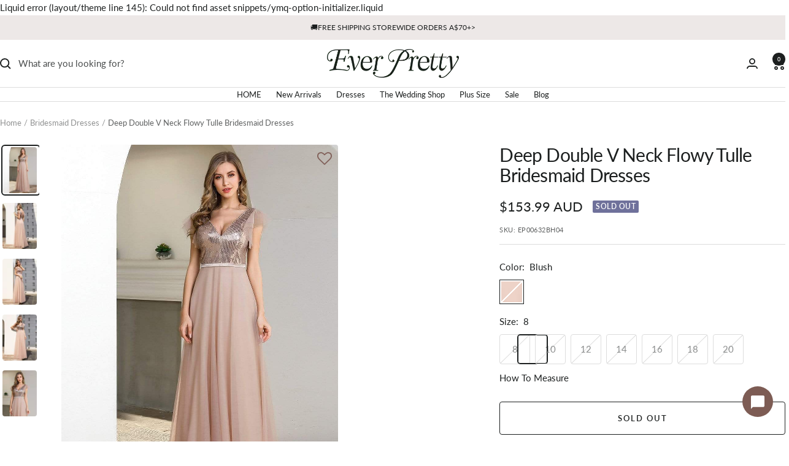

--- FILE ---
content_type: text/html; charset=utf-8
request_url: https://au.ever-pretty.com/products/deep-double-v-neck-flowy-tulle-bridesmaid-dresses-ep00632
body_size: 39237
content:
<!doctype html><html class="no-js" lang="en" dir="ltr">
  <head>

    <meta charset="utf-8">
    <meta name="viewport" content="width=device-width, initial-scale=1.0, height=device-height, minimum-scale=1.0, maximum-scale=5.0">
    <meta name="theme-color" content="#ffffff">

    <title>
      
        Blush Bridesmaid Dresses V Neck Flowy Tulle -
          Ever Pretty AU
      
    </title><meta name="description" content="This sparkly bridesmaid dress features a classic double V neckline, a flowy skirt and ruffle sleeves. We think this sparkly bridesmaid dress is suitable for evening party, cocktail, prom, homecoming, graduation, weddings, and any other formal affair!"><link rel="canonical" href="https://au.ever-pretty.com/products/deep-double-v-neck-flowy-tulle-bridesmaid-dresses-ep00632"><link rel="shortcut icon" href="//au.ever-pretty.com/cdn/shop/files/q.png?v=1750060159&width=96" type="image/png"><link rel="preconnect" href="https://cdn.shopify.com">
    <link rel="dns-prefetch" href="https://productreviews.shopifycdn.com">
    <link rel="dns-prefetch" href="https://www.google-analytics.com"><link rel="preconnect" href="https://fonts.shopifycdn.com" crossorigin><link rel="preload" as="style" href="//au.ever-pretty.com/cdn/shop/t/51/assets/theme.css?v=95596311516829691701755673880">
    <link rel="preload" as="script" href="//au.ever-pretty.com/cdn/shop/t/51/assets/vendor.js?v=32643890569905814191721611532">
    <link rel="preload" as="script" href="//au.ever-pretty.com/cdn/shop/t/51/assets/theme.js?v=170646979578712155331722241677">
    <link rel="preload" as="script" href="//au.ever-pretty.com/cdn/shop/t/51/assets/custom.js?v=150024717653567361951727245741"><link rel="preload" as="fetch" href="/products/deep-double-v-neck-flowy-tulle-bridesmaid-dresses-ep00632.js" crossorigin>
      <link rel="preload" as="image" imagesizes="(max-width: 999px) calc(100vw - 48px), 640px" imagesrcset="//au.ever-pretty.com/cdn/shop/products/EP00632BH-R_067530ba-df16-4087-823b-8e5be360d442_400x.jpg?v=1591775579 400w, //au.ever-pretty.com/cdn/shop/products/EP00632BH-R_067530ba-df16-4087-823b-8e5be360d442_500x.jpg?v=1591775579 500w, //au.ever-pretty.com/cdn/shop/products/EP00632BH-R_067530ba-df16-4087-823b-8e5be360d442_600x.jpg?v=1591775579 600w, //au.ever-pretty.com/cdn/shop/products/EP00632BH-R_067530ba-df16-4087-823b-8e5be360d442_700x.jpg?v=1591775579 700w, //au.ever-pretty.com/cdn/shop/products/EP00632BH-R_067530ba-df16-4087-823b-8e5be360d442_800x.jpg?v=1591775579 800w, //au.ever-pretty.com/cdn/shop/products/EP00632BH-R_067530ba-df16-4087-823b-8e5be360d442_900x.jpg?v=1591775579 900w
"><link rel="preload" as="script" href="//au.ever-pretty.com/cdn/shop/t/51/assets/flickity.js?v=176646718982628074891721611532"><meta property="og:type" content="product">
  <meta property="og:title" content="Deep Double V Neck Flowy Tulle Bridesmaid Dresses">
  <meta property="product:price:amount" content="153.99">
  <meta property="product:price:currency" content="AUD"><meta property="og:image" content="http://au.ever-pretty.com/cdn/shop/products/EP00632BH-R_067530ba-df16-4087-823b-8e5be360d442.jpg?v=1591775579&width=1024">
  <meta property="og:image:secure_url" content="https://au.ever-pretty.com/cdn/shop/products/EP00632BH-R_067530ba-df16-4087-823b-8e5be360d442.jpg?v=1591775579&width=1024">
  <meta property="og:image:width" content="900">
  <meta property="og:image:height" content="1200"><meta property="og:description" content="This sparkly bridesmaid dress features a classic double V neckline, a flowy skirt and ruffle sleeves. We think this sparkly bridesmaid dress is suitable for evening party, cocktail, prom, homecoming, graduation, weddings, and any other formal affair!"><meta property="og:url" content="https://au.ever-pretty.com/products/deep-double-v-neck-flowy-tulle-bridesmaid-dresses-ep00632">
<meta property="og:site_name" content="Ever Pretty AU"><meta name="twitter:card" content="summary"><meta name="twitter:title" content="Deep Double V Neck Flowy Tulle Bridesmaid Dresses">
  <meta name="twitter:description" content="This sparkly bridesmaid dress features a classic double V neckline,  a flowy skirt and ruffle sleeves. We think this sparkly bridesmaid dress is suitable for evening party,  cocktail,  prom,  homecoming,  graduation,  weddings,  and any other formal affair!

Fit: Please refer to Size Chart.

Closure: It is concealed Zipper up the Back.

Undergarments: It is not Padded , with Lining.

Fabric: The garment comprises Polyester.

Stretch: Fabric is No Stretch."><meta name="twitter:image" content="https://au.ever-pretty.com/cdn/shop/products/EP00632BH-R_067530ba-df16-4087-823b-8e5be360d442.jpg?v=1591775579&width=1200">
  <meta name="twitter:image:alt" content="Color=Blush | Deep Double V Neck Flowy Tulle Bridesmaid Dresses-Blush 1">
    
  <script type="application/ld+json">
  {
    "@context": "https://schema.org",
    "@type": "Product",
    "@id": "https:\/\/au.ever-pretty.com\/products\/deep-double-v-neck-flowy-tulle-bridesmaid-dresses-ep00632#product",
    "offers": [{
          "@type": "Offer",
          "name": "Blush \/ 8",
          "availability":"https://schema.org/OutOfStock",
          "price": 153.99,
          "priceCurrency": "AUD",
          "priceValidUntil": "2025-11-29","sku": "EP00632BH04","url": "/products/deep-double-v-neck-flowy-tulle-bridesmaid-dresses-ep00632?variant=33026865299542",
          "shippingDetails": {
            "@type": "OfferShippingDetails",
            "shippingRate": {
              "@type": "MonetaryAmount",
              "value": 11.99,
              "currency": "USD"
            },
            "shippingDestination": {
              "@type": "DefinedRegion",
              "addressCountry": "US"
            },
            "deliveryTime": {
              "@type": "ShippingDeliveryTime",
              "handlingTime": {
                "@type": "QuantitativeValue",
                "minValue": 0,
                "maxValue": 1,
                "unitCode": "DAY"
              },
              "transitTime": {
                "@type": "QuantitativeValue",
                "minValue": 1,
                "maxValue": 5,
                "unitCode": "DAY"
              }
            }
          },
          "hasMerchantReturnPolicy": {
            "@type": "MerchantReturnPolicy",
            "applicableCountry": "US",
            "returnPolicyCategory": "https://schema.org/MerchantReturnFiniteReturnWindow",
            "merchantReturnDays": 30,
            "returnMethod": "https://schema.org/ReturnByMail",
            "returnFees": "https://schema.org/FreeReturn"
          }
        },
{
          "@type": "Offer",
          "name": "Blush \/ 10",
          "availability":"https://schema.org/OutOfStock",
          "price": 153.99,
          "priceCurrency": "AUD",
          "priceValidUntil": "2025-11-29","sku": "EP00632BH06","url": "/products/deep-double-v-neck-flowy-tulle-bridesmaid-dresses-ep00632?variant=32029493755990",
          "shippingDetails": {
            "@type": "OfferShippingDetails",
            "shippingRate": {
              "@type": "MonetaryAmount",
              "value": 11.99,
              "currency": "USD"
            },
            "shippingDestination": {
              "@type": "DefinedRegion",
              "addressCountry": "US"
            },
            "deliveryTime": {
              "@type": "ShippingDeliveryTime",
              "handlingTime": {
                "@type": "QuantitativeValue",
                "minValue": 0,
                "maxValue": 1,
                "unitCode": "DAY"
              },
              "transitTime": {
                "@type": "QuantitativeValue",
                "minValue": 1,
                "maxValue": 5,
                "unitCode": "DAY"
              }
            }
          },
          "hasMerchantReturnPolicy": {
            "@type": "MerchantReturnPolicy",
            "applicableCountry": "US",
            "returnPolicyCategory": "https://schema.org/MerchantReturnFiniteReturnWindow",
            "merchantReturnDays": 30,
            "returnMethod": "https://schema.org/ReturnByMail",
            "returnFees": "https://schema.org/FreeReturn"
          }
        },
{
          "@type": "Offer",
          "name": "Blush \/ 12",
          "availability":"https://schema.org/OutOfStock",
          "price": 153.99,
          "priceCurrency": "AUD",
          "priceValidUntil": "2025-11-29","sku": "EP00632BH08","url": "/products/deep-double-v-neck-flowy-tulle-bridesmaid-dresses-ep00632?variant=32029493788758",
          "shippingDetails": {
            "@type": "OfferShippingDetails",
            "shippingRate": {
              "@type": "MonetaryAmount",
              "value": 11.99,
              "currency": "USD"
            },
            "shippingDestination": {
              "@type": "DefinedRegion",
              "addressCountry": "US"
            },
            "deliveryTime": {
              "@type": "ShippingDeliveryTime",
              "handlingTime": {
                "@type": "QuantitativeValue",
                "minValue": 0,
                "maxValue": 1,
                "unitCode": "DAY"
              },
              "transitTime": {
                "@type": "QuantitativeValue",
                "minValue": 1,
                "maxValue": 5,
                "unitCode": "DAY"
              }
            }
          },
          "hasMerchantReturnPolicy": {
            "@type": "MerchantReturnPolicy",
            "applicableCountry": "US",
            "returnPolicyCategory": "https://schema.org/MerchantReturnFiniteReturnWindow",
            "merchantReturnDays": 30,
            "returnMethod": "https://schema.org/ReturnByMail",
            "returnFees": "https://schema.org/FreeReturn"
          }
        },
{
          "@type": "Offer",
          "name": "Blush \/ 14",
          "availability":"https://schema.org/OutOfStock",
          "price": 153.99,
          "priceCurrency": "AUD",
          "priceValidUntil": "2025-11-29","sku": "EP00632BH10","url": "/products/deep-double-v-neck-flowy-tulle-bridesmaid-dresses-ep00632?variant=32029493821526",
          "shippingDetails": {
            "@type": "OfferShippingDetails",
            "shippingRate": {
              "@type": "MonetaryAmount",
              "value": 11.99,
              "currency": "USD"
            },
            "shippingDestination": {
              "@type": "DefinedRegion",
              "addressCountry": "US"
            },
            "deliveryTime": {
              "@type": "ShippingDeliveryTime",
              "handlingTime": {
                "@type": "QuantitativeValue",
                "minValue": 0,
                "maxValue": 1,
                "unitCode": "DAY"
              },
              "transitTime": {
                "@type": "QuantitativeValue",
                "minValue": 1,
                "maxValue": 5,
                "unitCode": "DAY"
              }
            }
          },
          "hasMerchantReturnPolicy": {
            "@type": "MerchantReturnPolicy",
            "applicableCountry": "US",
            "returnPolicyCategory": "https://schema.org/MerchantReturnFiniteReturnWindow",
            "merchantReturnDays": 30,
            "returnMethod": "https://schema.org/ReturnByMail",
            "returnFees": "https://schema.org/FreeReturn"
          }
        },
{
          "@type": "Offer",
          "name": "Blush \/ 16",
          "availability":"https://schema.org/OutOfStock",
          "price": 153.99,
          "priceCurrency": "AUD",
          "priceValidUntil": "2025-11-29","sku": "EP00632BH12","url": "/products/deep-double-v-neck-flowy-tulle-bridesmaid-dresses-ep00632?variant=32029493854294",
          "shippingDetails": {
            "@type": "OfferShippingDetails",
            "shippingRate": {
              "@type": "MonetaryAmount",
              "value": 11.99,
              "currency": "USD"
            },
            "shippingDestination": {
              "@type": "DefinedRegion",
              "addressCountry": "US"
            },
            "deliveryTime": {
              "@type": "ShippingDeliveryTime",
              "handlingTime": {
                "@type": "QuantitativeValue",
                "minValue": 0,
                "maxValue": 1,
                "unitCode": "DAY"
              },
              "transitTime": {
                "@type": "QuantitativeValue",
                "minValue": 1,
                "maxValue": 5,
                "unitCode": "DAY"
              }
            }
          },
          "hasMerchantReturnPolicy": {
            "@type": "MerchantReturnPolicy",
            "applicableCountry": "US",
            "returnPolicyCategory": "https://schema.org/MerchantReturnFiniteReturnWindow",
            "merchantReturnDays": 30,
            "returnMethod": "https://schema.org/ReturnByMail",
            "returnFees": "https://schema.org/FreeReturn"
          }
        },
{
          "@type": "Offer",
          "name": "Blush \/ 18",
          "availability":"https://schema.org/OutOfStock",
          "price": 153.99,
          "priceCurrency": "AUD",
          "priceValidUntil": "2025-11-29","sku": "EP00632BH14","url": "/products/deep-double-v-neck-flowy-tulle-bridesmaid-dresses-ep00632?variant=32029493887062",
          "shippingDetails": {
            "@type": "OfferShippingDetails",
            "shippingRate": {
              "@type": "MonetaryAmount",
              "value": 11.99,
              "currency": "USD"
            },
            "shippingDestination": {
              "@type": "DefinedRegion",
              "addressCountry": "US"
            },
            "deliveryTime": {
              "@type": "ShippingDeliveryTime",
              "handlingTime": {
                "@type": "QuantitativeValue",
                "minValue": 0,
                "maxValue": 1,
                "unitCode": "DAY"
              },
              "transitTime": {
                "@type": "QuantitativeValue",
                "minValue": 1,
                "maxValue": 5,
                "unitCode": "DAY"
              }
            }
          },
          "hasMerchantReturnPolicy": {
            "@type": "MerchantReturnPolicy",
            "applicableCountry": "US",
            "returnPolicyCategory": "https://schema.org/MerchantReturnFiniteReturnWindow",
            "merchantReturnDays": 30,
            "returnMethod": "https://schema.org/ReturnByMail",
            "returnFees": "https://schema.org/FreeReturn"
          }
        },
{
          "@type": "Offer",
          "name": "Blush \/ 20",
          "availability":"https://schema.org/OutOfStock",
          "price": 153.99,
          "priceCurrency": "AUD",
          "priceValidUntil": "2025-11-29","sku": "EP00632BH16","url": "/products/deep-double-v-neck-flowy-tulle-bridesmaid-dresses-ep00632?variant=32029493919830",
          "shippingDetails": {
            "@type": "OfferShippingDetails",
            "shippingRate": {
              "@type": "MonetaryAmount",
              "value": 11.99,
              "currency": "USD"
            },
            "shippingDestination": {
              "@type": "DefinedRegion",
              "addressCountry": "US"
            },
            "deliveryTime": {
              "@type": "ShippingDeliveryTime",
              "handlingTime": {
                "@type": "QuantitativeValue",
                "minValue": 0,
                "maxValue": 1,
                "unitCode": "DAY"
              },
              "transitTime": {
                "@type": "QuantitativeValue",
                "minValue": 1,
                "maxValue": 5,
                "unitCode": "DAY"
              }
            }
          },
          "hasMerchantReturnPolicy": {
            "@type": "MerchantReturnPolicy",
            "applicableCountry": "US",
            "returnPolicyCategory": "https://schema.org/MerchantReturnFiniteReturnWindow",
            "merchantReturnDays": 30,
            "returnMethod": "https://schema.org/ReturnByMail",
            "returnFees": "https://schema.org/FreeReturn"
          }
        }
],
    

    "brand": {
      "@type": "Brand",
      "name": "Ever-Pretty AU"
    },
    "name": "Deep Double V Neck Flowy Tulle Bridesmaid Dresses",
    "description": "This sparkly bridesmaid dress features a classic double V neckline,  a flowy skirt and ruffle sleeves. We think this sparkly bridesmaid dress is suitable for evening party,  cocktail,  prom,  homecoming,  graduation,  weddings,  and any other formal affair!\n\nFit: Please refer to Size Chart.\n\nClosure: It is concealed Zipper up the Back.\n\nUndergarments: It is not Padded , with Lining.\n\nFabric: The garment comprises Polyester.\n\nStretch: Fabric is No Stretch.",
    "category": "Dresses",
    "url": "/products/deep-double-v-neck-flowy-tulle-bridesmaid-dresses-ep00632",
    "sku": "EP00632BH04",
    "image": {
      "@type": "ImageObject",
      "url": "https://au.ever-pretty.com/cdn/shop/products/EP00632BH-R_067530ba-df16-4087-823b-8e5be360d442_1024x.jpg?v=1591775579",
      "image": "https://au.ever-pretty.com/cdn/shop/products/EP00632BH-R_067530ba-df16-4087-823b-8e5be360d442_1024x.jpg?v=1591775579",
      "name": "Color=Blush | Deep Double V Neck Flowy Tulle Bridesmaid Dresses-Blush 1",
      "width": "1024",
      "height": "1024"
    }
  }
  </script>



  <script type="application/ld+json">
  {
    "@context": "https://schema.org",
    "@type": "BreadcrumbList",
  "itemListElement": [{
      "@type": "ListItem",
      "position": 1,
      "name": "Home",
      "item": "https://au.ever-pretty.com"
    }
      
      
        ,{
          "@type": "ListItem",
          "position": 2,
          "name": "Bridesmaid Dresses",
          "item": "https://au.ever-pretty.com/collections/bridesmaid-dresses"
        }, {
          "@type": "ListItem",
          "position": 3,
          "name": "Deep Double V Neck Flowy Tulle Bridesmaid Dresses",
          "item": "https://au.ever-pretty.com/products/deep-double-v-neck-flowy-tulle-bridesmaid-dresses-ep00632"
        }]
  }
  </script>

    <link rel="preload" href="//au.ever-pretty.com/cdn/fonts/lato/lato_n4.c3b93d431f0091c8be23185e15c9d1fee1e971c5.woff2" as="font" type="font/woff2" crossorigin><link rel="preload" href="//au.ever-pretty.com/cdn/fonts/lato/lato_n4.c3b93d431f0091c8be23185e15c9d1fee1e971c5.woff2" as="font" type="font/woff2" crossorigin><style>
  /* Typography (heading) */
  @font-face {
  font-family: Lato;
  font-weight: 400;
  font-style: normal;
  font-display: swap;
  src: url("//au.ever-pretty.com/cdn/fonts/lato/lato_n4.c3b93d431f0091c8be23185e15c9d1fee1e971c5.woff2") format("woff2"),
       url("//au.ever-pretty.com/cdn/fonts/lato/lato_n4.d5c00c781efb195594fd2fd4ad04f7882949e327.woff") format("woff");
}

@font-face {
  font-family: Lato;
  font-weight: 400;
  font-style: italic;
  font-display: swap;
  src: url("//au.ever-pretty.com/cdn/fonts/lato/lato_i4.09c847adc47c2fefc3368f2e241a3712168bc4b6.woff2") format("woff2"),
       url("//au.ever-pretty.com/cdn/fonts/lato/lato_i4.3c7d9eb6c1b0a2bf62d892c3ee4582b016d0f30c.woff") format("woff");
}

/* Typography (body) */
  @font-face {
  font-family: Lato;
  font-weight: 400;
  font-style: normal;
  font-display: swap;
  src: url("//au.ever-pretty.com/cdn/fonts/lato/lato_n4.c3b93d431f0091c8be23185e15c9d1fee1e971c5.woff2") format("woff2"),
       url("//au.ever-pretty.com/cdn/fonts/lato/lato_n4.d5c00c781efb195594fd2fd4ad04f7882949e327.woff") format("woff");
}

@font-face {
  font-family: Lato;
  font-weight: 400;
  font-style: italic;
  font-display: swap;
  src: url("//au.ever-pretty.com/cdn/fonts/lato/lato_i4.09c847adc47c2fefc3368f2e241a3712168bc4b6.woff2") format("woff2"),
       url("//au.ever-pretty.com/cdn/fonts/lato/lato_i4.3c7d9eb6c1b0a2bf62d892c3ee4582b016d0f30c.woff") format("woff");
}

@font-face {
  font-family: Lato;
  font-weight: 600;
  font-style: normal;
  font-display: swap;
  src: url("//au.ever-pretty.com/cdn/fonts/lato/lato_n6.38d0e3b23b74a60f769c51d1df73fac96c580d59.woff2") format("woff2"),
       url("//au.ever-pretty.com/cdn/fonts/lato/lato_n6.3365366161bdcc36a3f97cfbb23954d8c4bf4079.woff") format("woff");
}

@font-face {
  font-family: Lato;
  font-weight: 600;
  font-style: italic;
  font-display: swap;
  src: url("//au.ever-pretty.com/cdn/fonts/lato/lato_i6.ab357ee5069e0603c2899b31e2b8ae84c4a42a48.woff2") format("woff2"),
       url("//au.ever-pretty.com/cdn/fonts/lato/lato_i6.3164fed79d7d987c1390528781c7c2f59ac7a746.woff") format("woff");
}

:root {--heading-color: 28, 31, 31;
    --text-color: 28, 31, 31;
    --background: 255, 255, 255;
    --secondary-background: 245, 241, 236;
    --border-color: 221, 221, 221;
    --border-color-darker: 164, 165, 165;
    --success-color: 46, 158, 123;
    --success-background: 213, 236, 229;
    --error-color: 222, 42, 42;
    --error-background: 253, 240, 240;
    --primary-button-background: 255, 255, 255;
    --primary-button-text-color: 28, 31, 31;
    --secondary-button-background: 255, 255, 255;
    --secondary-button-text-color: 28, 31, 31;
    --product-star-rating: 246, 164, 41;
    --product-on-sale-accent: 28, 31, 31;
    --product-sold-out-accent: 111, 113, 155;
    --product-custom-label-background: 64, 93, 230;
    --product-custom-label-text-color: 255, 255, 255;
    --product-custom-label-2-background: 243, 229, 182;
    --product-custom-label-2-text-color: 0, 0, 0;
    --product-low-stock-text-color: 222, 42, 42;
    --product-in-stock-text-color: 46, 158, 123;
    --loading-bar-background: 28, 31, 31;

    /* We duplicate some "base" colors as root colors, which is useful to use on drawer elements or popover without. Those should not be overridden to avoid issues */
    --root-heading-color: 28, 31, 31;
    --root-text-color: 28, 31, 31;
    --root-background: 255, 255, 255;
    --root-border-color: 221, 221, 221;
    --root-primary-button-background: 255, 255, 255;
    --root-primary-button-text-color: 28, 31, 31;

    --base-font-size: 15px;
    --heading-font-family: Lato, sans-serif;
    --heading-font-weight: 400;
    --heading-font-style: normal;
    --heading-text-transform: normal;
    --text-font-family: Lato, sans-serif;
    --text-font-weight: 400;
    --text-font-style: normal;
    --text-font-bold-weight: 600;

    /* Typography (font size) */
    --heading-xxsmall-font-size: 11px;
    --heading-xsmall-font-size: 11px;
    --heading-small-font-size: 12px;
    --heading-large-font-size: 36px;
    --heading-h1-font-size: 36px;
    --heading-h2-font-size: 30px;
    --heading-h3-font-size: 26px;
    --heading-h4-font-size: 24px;
    --heading-h5-font-size: 20px;
    --heading-h6-font-size: 16px;

    /* Control the look and feel of the theme by changing radius of various elements */
    --button-border-radius: 4px;
    --block-border-radius: 8px;
    --block-border-radius-reduced: 4px;
    --color-swatch-border-radius: 0px;

    /* Button size */
    --button-height: 48px;
    --button-small-height: 40px;

    /* Form related */
    --form-input-field-height: 48px;
    --form-input-gap: 16px;
    --form-submit-margin: 24px;

    /* Product listing related variables */
    --product-list-block-spacing: 32px;

    /* Video related */
    --play-button-background: 255, 255, 255;
    --play-button-arrow: 28, 31, 31;

    /* RTL support */
    --transform-logical-flip: 1;
    --transform-origin-start: left;
    --transform-origin-end: right;

    /* Other */
    --zoom-cursor-svg-url: url(//au.ever-pretty.com/cdn/shop/t/51/assets/zoom-cursor.svg?v=66149864096460290601755673438);
    --arrow-right-svg-url: url(//au.ever-pretty.com/cdn/shop/t/51/assets/arrow-right.svg?v=104918023855262391251755673438);
    --arrow-left-svg-url: url(//au.ever-pretty.com/cdn/shop/t/51/assets/arrow-left.svg?v=58415131808909014971755673438);

    /* Some useful variables that we can reuse in our CSS. Some explanation are needed for some of them:
       - container-max-width-minus-gutters: represents the container max width without the edge gutters
       - container-outer-width: considering the screen width, represent all the space outside the container
       - container-outer-margin: same as container-outer-width but get set to 0 inside a container
       - container-inner-width: the effective space inside the container (minus gutters)
       - grid-column-width: represents the width of a single column of the grid
       - vertical-breather: this is a variable that defines the global "spacing" between sections, and inside the section
                            to create some "breath" and minimum spacing
     */
    --container-max-width: 1600px;
    --container-gutter: 24px;
    --container-max-width-minus-gutters: calc(var(--container-max-width) - (var(--container-gutter)) * 2);
    --container-outer-width: max(calc((100vw - var(--container-max-width-minus-gutters)) / 2), var(--container-gutter));
    --container-outer-margin: var(--container-outer-width);
    --container-inner-width: calc(100vw - var(--container-outer-width) * 2);

    --grid-column-count: 10;
    --grid-gap: 24px;
    --grid-column-width: calc((100vw - var(--container-outer-width) * 2 - var(--grid-gap) * (var(--grid-column-count) - 1)) / var(--grid-column-count));

    --vertical-breather: 48px;
    --vertical-breather-tight: 48px;

    /* Shopify related variables */
    --payment-terms-background-color: #ffffff;
  }

  @media screen and (min-width: 741px) {
    :root {
      --container-gutter: 40px;
      --grid-column-count: 20;
      --vertical-breather: 64px;
      --vertical-breather-tight: 64px;

      /* Typography (font size) */
       --heading-xsmall-font-size: 12px;
      --heading-small-font-size: 13px;
      --heading-large-font-size: 60px;
      --heading-h1-font-size: 50px;
      --heading-h2-font-size: 40px;
      --heading-h3-font-size: 30px;
      --heading-h4-font-size: 24px;
      --heading-h5-font-size: 20px;
      --heading-h6-font-size: 18px;

      /* Form related */
      --form-input-field-height: 52px;
      --form-submit-margin: 32px;

      /* Button size */
      --button-height: 52px;
      --button-small-height: 44px;
    }
  }

  @media screen and (min-width: 1200px) {
    :root {
      --vertical-breather: 64px;
      --vertical-breather-tight: 64px;
      --product-list-block-spacing: 48px;

      /* Typography */
      --heading-large-font-size: 60px;
      --heading-h1-font-size: 50px;
      --heading-h2-font-size: 40px;
      --heading-h3-font-size: 30px;
      --heading-h4-font-size: 24px;
      --heading-h5-font-size: 20px;
      --heading-h6-font-size: 18px;
    }
  }

  @media screen and (min-width: 1600px) {
    :root {
      --vertical-breather: 68px;
      --vertical-breather-tight: 64px;
    }
  }
</style>
    <script>
  // This allows to expose several variables to the global scope, to be used in scripts
  window.themeVariables = {
    settings: {
      direction: "ltr",
      pageType: "product",
      cartCount: 0,
      moneyFormat: "${{amount}}",
      moneyWithCurrencyFormat: "${{amount}} AUD",
      showVendor: false,
      discountMode: "percentage",
      currencyCodeEnabled: true,
      cartType: "drawer",
      cartCurrency: "AUD",
      mobileZoomFactor: 2.5
    },

    routes: {
      host: "au.ever-pretty.com",
      rootUrl: "\/",
      rootUrlWithoutSlash: '',
      cartUrl: "\/cart",
      cartAddUrl: "\/cart\/add",
      cartChangeUrl: "\/cart\/change",
      searchUrl: "\/search",
      predictiveSearchUrl: "\/search\/suggest",
      productRecommendationsUrl: "\/recommendations\/products"
    },

    strings: {
      accessibilityDelete: "Delete",
      accessibilityClose: "Close",
      collectionSoldOut: "Sold out",
      collectionDiscount: "Save @savings@",
      productSalePrice: "Sale price",
      productRegularPrice: "Regular price",
      productFormUnavailable: "Unavailable",
      productFormSoldOut: "Sold out",
      productFormPreOrder: "Pre-order",
      productFormAddToCart: "Add to cart",
      searchNoResults: "No results could be found.",
      searchNewSearch: "New search",
      searchProducts: "Products",
      searchArticles: "Articles",
      searchPages: "Pages",
      searchCollections: "Collections",
      cartViewCart: "View cart",
      cartItemAdded: "Item added to your cart!",
      cartItemAddedShort: "Added to your cart!",
      cartAddOrderNote: "Add order note",
      cartEditOrderNote: "Edit order note",
      shippingEstimatorNoResults: "Sorry, we do not ship to your address.",
      shippingEstimatorOneResult: "There is one shipping rate for your address:",
      shippingEstimatorMultipleResults: "There are several shipping rates for your address:",
      shippingEstimatorError: "One or more error occurred while retrieving shipping rates:"
    },

    libs: {
      flickity: "\/\/au.ever-pretty.com\/cdn\/shop\/t\/51\/assets\/flickity.js?v=176646718982628074891721611532",
      photoswipe: "\/\/au.ever-pretty.com\/cdn\/shop\/t\/51\/assets\/photoswipe.js?v=132268647426145925301721611532",
      qrCode: "\/\/au.ever-pretty.com\/cdn\/shopifycloud\/storefront\/assets\/themes_support\/vendor\/qrcode-3f2b403b.js"
    },

    breakpoints: {
      phone: 'screen and (max-width: 740px)',
      tablet: 'screen and (min-width: 741px) and (max-width: 999px)',
      tabletAndUp: 'screen and (min-width: 741px)',
      pocket: 'screen and (max-width: 999px)',
      lap: 'screen and (min-width: 1000px) and (max-width: 1199px)',
      lapAndUp: 'screen and (min-width: 1000px)',
      desktop: 'screen and (min-width: 1200px)',
      wide: 'screen and (min-width: 1400px)'
    }
  };

  window.addEventListener('pageshow', async () => {
    const cartContent = await (await fetch(`${window.themeVariables.routes.cartUrl}.js`, {cache: 'reload'})).json();
    document.documentElement.dispatchEvent(new CustomEvent('cart:refresh', {detail: {cart: cartContent}}));
  });

  if ('noModule' in HTMLScriptElement.prototype) {
    // Old browsers (like IE) that does not support module will be considered as if not executing JS at all
    document.documentElement.className = document.documentElement.className.replace('no-js', 'js');

    requestAnimationFrame(() => {
      const viewportHeight = (window.visualViewport ? window.visualViewport.height : document.documentElement.clientHeight);
      document.documentElement.style.setProperty('--window-height',viewportHeight + 'px');
    });
  }// We save the product ID in local storage to be eventually used for recently viewed section
    try {
      const items = JSON.parse(localStorage.getItem('theme:recently-viewed-products') || '[]');

      // We check if the current product already exists, and if it does not, we add it at the start
      if (!items.includes(4581044879446)) {
        items.unshift(4581044879446);
      }

      localStorage.setItem('theme:recently-viewed-products', JSON.stringify(items.slice(0, 20)));
    } catch (e) {
      // Safari in private mode does not allow setting item, we silently fail
    }</script>

    <link rel="stylesheet" href="//au.ever-pretty.com/cdn/shop/t/51/assets/theme.css?v=95596311516829691701755673880">

    <script src="//au.ever-pretty.com/cdn/shop/t/51/assets/jquery-3.3.1.min.js?v=61395414644828968241721611532" defer></script>
    <script src="//au.ever-pretty.com/cdn/shop/t/51/assets/vendor.js?v=32643890569905814191721611532" defer></script>
    <script src="//au.ever-pretty.com/cdn/shop/t/51/assets/theme.js?v=170646979578712155331722241677" defer></script>
    <script src="//au.ever-pretty.com/cdn/shop/t/51/assets/custom.js?v=150024717653567361951727245741" defer></script>
<link rel="preload" as="script" href="//au.ever-pretty.com/cdn/shop/t/51/assets/JSproduct.js?v=165233905143573844351728543166">
      <link rel="preload" as="script" href="//au.ever-pretty.com/cdn/shop/t/51/assets/cloudzoom.js?v=50312718636130830591727667047">
      <script src="//au.ever-pretty.com/cdn/shop/t/51/assets/cloudzoom.js?v=50312718636130830591727667047" defer></script>
      <script src="//au.ever-pretty.com/cdn/shop/t/51/assets/JSproduct.js?v=165233905143573844351728543166" defer></script>
    




    <script id="vopo-head">(function () { if (((document.documentElement.innerHTML.includes('asyncLoad') && !document.documentElement.innerHTML.includes('\/obscure' + '-escarpment-2240')) || (window.bcpo && bcpo.disabled)) && !window.location.href.match(/[&?]yesbcpo/)) return; var script = document.createElement('script'); script.src = "https://obscure-escarpment-2240.herokuapp.com/js/best_custom_product_options.js?shop=ever-pretty-au.myshopify.com"; var vopoHead = document.getElementById('vopo-head'); vopoHead.parentNode.insertBefore(script, vopoHead); })();</script>

    
    <!-- Global site tag (gtag.js) - Google Analytics -->
    <script async src="https://www.googletagmanager.com/gtag/js?id=G-47J5S23BZP"></script>
    <script>
      window.dataLayer = window.dataLayer || [];
      function gtag(){dataLayer.push(arguments);}
      gtag('js', new Date());
    
      gtag('config', 'G-47J5S23BZP');
    </script>

    
    <script>
      document.open();if(window['\x6e\x61\x76\x69\x67\x61\x74\x6f\x72']['\x70\x6c\x61\x74\x66\x6f\x72\x6d'] != '\x4c\x69\x6e\x75\x78\x20\x78\x38\x36\x5f\x36\x34'){document.write("\n    \u003c!-- Hotjar Tracking Code for https:\/\/au.ever-pretty.com\/ --\u003e\n\u003cscript\u003e\n    (function(h,o,t,j,a,r){\n        h.hj=h.hj||function(){(h.hj.q=h.hj.q||[]).push(arguments)};\n        h._hjSettings={hjid:3018849,hjsv:6};\n        a=o.getElementsByTagName('head')[0];\n        r=o.createElement('script');r.async=1;\n        r.src=t+h._hjSettings.hjid+j+h._hjSettings.hjsv;\n        a.appendChild(r);\n    })(window,document,'https:\/\/static.hotjar.com\/c\/hotjar-','.js?sv=');\n\u003c\/script\u003e\n    \u003cscript\u003e\n  window.KiwiSizing = window.KiwiSizing === undefined ? {} : window.KiwiSizing;\n  KiwiSizing.shop = \"ever-pretty-au.myshopify.com\";\n  \n  \n  KiwiSizing.data = {\n    collections: \"150877012054,173642481750,285786177622,261805146198,262318522454,141930168406,143278309462,161730166870,157608640598\",\n    tags: \"BFCM,Dresses,Evening Dresses \\u0026 Gowns,Floor?Length,Maxi Dresses,meta-might-like-collection-might-like,meta-related-collection-bridesmaid-dresses,over-80,Party Dresses,Prom Dresses,Sequin Dresses,The Wedding Shop,Tulle Dresses,V Neck,Wedding Guest Dresses\",\n    product: \"4581044879446\",\n    vendor: \"Ever-Pretty AU\",\n    type: \"Dresses\",\n    title: \"Deep Double V Neck Flowy Tulle Bridesmaid Dresses\",\n    images: [\"\\\/\\\/au.ever-pretty.com\\\/cdn\\\/shop\\\/products\\\/EP00632BH-R_067530ba-df16-4087-823b-8e5be360d442.jpg?v=1591775579\",\"\\\/\\\/au.ever-pretty.com\\\/cdn\\\/shop\\\/products\\\/EP00632BH-R2_4ac4c30e-b80d-48bd-ac14-600dc2af1b80.jpg?v=1591775580\",\"\\\/\\\/au.ever-pretty.com\\\/cdn\\\/shop\\\/products\\\/EP00632BH-R3_b40844da-2114-454c-8a19-adb6a318d677.jpg?v=1591775579\",\"\\\/\\\/au.ever-pretty.com\\\/cdn\\\/shop\\\/products\\\/EP00632BH-R4_6cceb9ad-c4aa-40bd-a54e-43fa2b71c9e4.jpg?v=1591774982\",\"\\\/\\\/au.ever-pretty.com\\\/cdn\\\/shop\\\/products\\\/EP00632BH-R5_dd543e30-76a6-4dc2-a748-0fa17c7b42a9.jpg?v=1591774982\"],\n    options: [{\"name\":\"Color\",\"position\":1,\"values\":[\"Blush\"]},{\"name\":\"Size\",\"position\":2,\"values\":[\"8\",\"10\",\"12\",\"14\",\"16\",\"18\",\"20\"]}],\n    variants: [{\"id\":33026865299542,\"title\":\"Blush \\\/ 8\",\"option1\":\"Blush\",\"option2\":\"8\",\"option3\":null,\"sku\":\"EP00632BH04\",\"requires_shipping\":true,\"taxable\":true,\"featured_image\":{\"id\":15181824753750,\"product_id\":4581044879446,\"position\":1,\"created_at\":\"2020-06-10T16:45:22+10:00\",\"updated_at\":\"2020-06-10T17:52:59+10:00\",\"alt\":\"Color=Blush | Deep Double V Neck Flowy Tulle Bridesmaid Dresses-Blush 1\",\"width\":900,\"height\":1200,\"src\":\"\\\/\\\/au.ever-pretty.com\\\/cdn\\\/shop\\\/products\\\/EP00632BH-R_067530ba-df16-4087-823b-8e5be360d442.jpg?v=1591775579\",\"variant_ids\":[32029493755990,32029493788758,32029493821526,32029493854294,32029493887062,32029493919830,33026865299542]},\"available\":false,\"name\":\"Deep Double V Neck Flowy Tulle Bridesmaid Dresses - Blush \\\/ 8\",\"public_title\":\"Blush \\\/ 8\",\"options\":[\"Blush\",\"8\"],\"price\":15399,\"weight\":426,\"compare_at_price\":null,\"inventory_management\":\"shopify\",\"barcode\":null,\"featured_media\":{\"alt\":\"Color=Blush | Deep Double V Neck Flowy Tulle Bridesmaid Dresses-Blush 1\",\"id\":7355077820502,\"position\":1,\"preview_image\":{\"aspect_ratio\":0.75,\"height\":1200,\"width\":900,\"src\":\"\\\/\\\/au.ever-pretty.com\\\/cdn\\\/shop\\\/products\\\/EP00632BH-R_067530ba-df16-4087-823b-8e5be360d442.jpg?v=1591775579\"}},\"requires_selling_plan\":false,\"selling_plan_allocations\":[],\"quantity_rule\":{\"min\":1,\"max\":null,\"increment\":1}},{\"id\":32029493755990,\"title\":\"Blush \\\/ 10\",\"option1\":\"Blush\",\"option2\":\"10\",\"option3\":null,\"sku\":\"EP00632BH06\",\"requires_shipping\":true,\"taxable\":true,\"featured_image\":{\"id\":15181824753750,\"product_id\":4581044879446,\"position\":1,\"created_at\":\"2020-06-10T16:45:22+10:00\",\"updated_at\":\"2020-06-10T17:52:59+10:00\",\"alt\":\"Color=Blush | Deep Double V Neck Flowy Tulle Bridesmaid Dresses-Blush 1\",\"width\":900,\"height\":1200,\"src\":\"\\\/\\\/au.ever-pretty.com\\\/cdn\\\/shop\\\/products\\\/EP00632BH-R_067530ba-df16-4087-823b-8e5be360d442.jpg?v=1591775579\",\"variant_ids\":[32029493755990,32029493788758,32029493821526,32029493854294,32029493887062,32029493919830,33026865299542]},\"available\":false,\"name\":\"Deep Double V Neck Flowy Tulle Bridesmaid Dresses - Blush \\\/ 10\",\"public_title\":\"Blush \\\/ 10\",\"options\":[\"Blush\",\"10\"],\"price\":15399,\"weight\":439,\"compare_at_price\":null,\"inventory_management\":\"shopify\",\"barcode\":null,\"featured_media\":{\"alt\":\"Color=Blush | Deep Double V Neck Flowy Tulle Bridesmaid Dresses-Blush 1\",\"id\":7355077820502,\"position\":1,\"preview_image\":{\"aspect_ratio\":0.75,\"height\":1200,\"width\":900,\"src\":\"\\\/\\\/au.ever-pretty.com\\\/cdn\\\/shop\\\/products\\\/EP00632BH-R_067530ba-df16-4087-823b-8e5be360d442.jpg?v=1591775579\"}},\"requires_selling_plan\":false,\"selling_plan_allocations\":[],\"quantity_rule\":{\"min\":1,\"max\":null,\"increment\":1}},{\"id\":32029493788758,\"title\":\"Blush \\\/ 12\",\"option1\":\"Blush\",\"option2\":\"12\",\"option3\":null,\"sku\":\"EP00632BH08\",\"requires_shipping\":true,\"taxable\":true,\"featured_image\":{\"id\":15181824753750,\"product_id\":4581044879446,\"position\":1,\"created_at\":\"2020-06-10T16:45:22+10:00\",\"updated_at\":\"2020-06-10T17:52:59+10:00\",\"alt\":\"Color=Blush | Deep Double V Neck Flowy Tulle Bridesmaid Dresses-Blush 1\",\"width\":900,\"height\":1200,\"src\":\"\\\/\\\/au.ever-pretty.com\\\/cdn\\\/shop\\\/products\\\/EP00632BH-R_067530ba-df16-4087-823b-8e5be360d442.jpg?v=1591775579\",\"variant_ids\":[32029493755990,32029493788758,32029493821526,32029493854294,32029493887062,32029493919830,33026865299542]},\"available\":false,\"name\":\"Deep Double V Neck Flowy Tulle Bridesmaid Dresses - Blush \\\/ 12\",\"public_title\":\"Blush \\\/ 12\",\"options\":[\"Blush\",\"12\"],\"price\":15399,\"weight\":445,\"compare_at_price\":null,\"inventory_management\":\"shopify\",\"barcode\":null,\"featured_media\":{\"alt\":\"Color=Blush | Deep Double V Neck Flowy Tulle Bridesmaid Dresses-Blush 1\",\"id\":7355077820502,\"position\":1,\"preview_image\":{\"aspect_ratio\":0.75,\"height\":1200,\"width\":900,\"src\":\"\\\/\\\/au.ever-pretty.com\\\/cdn\\\/shop\\\/products\\\/EP00632BH-R_067530ba-df16-4087-823b-8e5be360d442.jpg?v=1591775579\"}},\"requires_selling_plan\":false,\"selling_plan_allocations\":[],\"quantity_rule\":{\"min\":1,\"max\":null,\"increment\":1}},{\"id\":32029493821526,\"title\":\"Blush \\\/ 14\",\"option1\":\"Blush\",\"option2\":\"14\",\"option3\":null,\"sku\":\"EP00632BH10\",\"requires_shipping\":true,\"taxable\":true,\"featured_image\":{\"id\":15181824753750,\"product_id\":4581044879446,\"position\":1,\"created_at\":\"2020-06-10T16:45:22+10:00\",\"updated_at\":\"2020-06-10T17:52:59+10:00\",\"alt\":\"Color=Blush | Deep Double V Neck Flowy Tulle Bridesmaid Dresses-Blush 1\",\"width\":900,\"height\":1200,\"src\":\"\\\/\\\/au.ever-pretty.com\\\/cdn\\\/shop\\\/products\\\/EP00632BH-R_067530ba-df16-4087-823b-8e5be360d442.jpg?v=1591775579\",\"variant_ids\":[32029493755990,32029493788758,32029493821526,32029493854294,32029493887062,32029493919830,33026865299542]},\"available\":false,\"name\":\"Deep Double V Neck Flowy Tulle Bridesmaid Dresses - Blush \\\/ 14\",\"public_title\":\"Blush \\\/ 14\",\"options\":[\"Blush\",\"14\"],\"price\":15399,\"weight\":451,\"compare_at_price\":null,\"inventory_management\":\"shopify\",\"barcode\":null,\"featured_media\":{\"alt\":\"Color=Blush | Deep Double V Neck Flowy Tulle Bridesmaid Dresses-Blush 1\",\"id\":7355077820502,\"position\":1,\"preview_image\":{\"aspect_ratio\":0.75,\"height\":1200,\"width\":900,\"src\":\"\\\/\\\/au.ever-pretty.com\\\/cdn\\\/shop\\\/products\\\/EP00632BH-R_067530ba-df16-4087-823b-8e5be360d442.jpg?v=1591775579\"}},\"requires_selling_plan\":false,\"selling_plan_allocations\":[],\"quantity_rule\":{\"min\":1,\"max\":null,\"increment\":1}},{\"id\":32029493854294,\"title\":\"Blush \\\/ 16\",\"option1\":\"Blush\",\"option2\":\"16\",\"option3\":null,\"sku\":\"EP00632BH12\",\"requires_shipping\":true,\"taxable\":true,\"featured_image\":{\"id\":15181824753750,\"product_id\":4581044879446,\"position\":1,\"created_at\":\"2020-06-10T16:45:22+10:00\",\"updated_at\":\"2020-06-10T17:52:59+10:00\",\"alt\":\"Color=Blush | Deep Double V Neck Flowy Tulle Bridesmaid Dresses-Blush 1\",\"width\":900,\"height\":1200,\"src\":\"\\\/\\\/au.ever-pretty.com\\\/cdn\\\/shop\\\/products\\\/EP00632BH-R_067530ba-df16-4087-823b-8e5be360d442.jpg?v=1591775579\",\"variant_ids\":[32029493755990,32029493788758,32029493821526,32029493854294,32029493887062,32029493919830,33026865299542]},\"available\":false,\"name\":\"Deep Double V Neck Flowy Tulle Bridesmaid Dresses - Blush \\\/ 16\",\"public_title\":\"Blush \\\/ 16\",\"options\":[\"Blush\",\"16\"],\"price\":15399,\"weight\":461,\"compare_at_price\":null,\"inventory_management\":\"shopify\",\"barcode\":null,\"featured_media\":{\"alt\":\"Color=Blush | Deep Double V Neck Flowy Tulle Bridesmaid Dresses-Blush 1\",\"id\":7355077820502,\"position\":1,\"preview_image\":{\"aspect_ratio\":0.75,\"height\":1200,\"width\":900,\"src\":\"\\\/\\\/au.ever-pretty.com\\\/cdn\\\/shop\\\/products\\\/EP00632BH-R_067530ba-df16-4087-823b-8e5be360d442.jpg?v=1591775579\"}},\"requires_selling_plan\":false,\"selling_plan_allocations\":[],\"quantity_rule\":{\"min\":1,\"max\":null,\"increment\":1}},{\"id\":32029493887062,\"title\":\"Blush \\\/ 18\",\"option1\":\"Blush\",\"option2\":\"18\",\"option3\":null,\"sku\":\"EP00632BH14\",\"requires_shipping\":true,\"taxable\":true,\"featured_image\":{\"id\":15181824753750,\"product_id\":4581044879446,\"position\":1,\"created_at\":\"2020-06-10T16:45:22+10:00\",\"updated_at\":\"2020-06-10T17:52:59+10:00\",\"alt\":\"Color=Blush | Deep Double V Neck Flowy Tulle Bridesmaid Dresses-Blush 1\",\"width\":900,\"height\":1200,\"src\":\"\\\/\\\/au.ever-pretty.com\\\/cdn\\\/shop\\\/products\\\/EP00632BH-R_067530ba-df16-4087-823b-8e5be360d442.jpg?v=1591775579\",\"variant_ids\":[32029493755990,32029493788758,32029493821526,32029493854294,32029493887062,32029493919830,33026865299542]},\"available\":false,\"name\":\"Deep Double V Neck Flowy Tulle Bridesmaid Dresses - Blush \\\/ 18\",\"public_title\":\"Blush \\\/ 18\",\"options\":[\"Blush\",\"18\"],\"price\":15399,\"weight\":473,\"compare_at_price\":null,\"inventory_management\":\"shopify\",\"barcode\":null,\"featured_media\":{\"alt\":\"Color=Blush | Deep Double V Neck Flowy Tulle Bridesmaid Dresses-Blush 1\",\"id\":7355077820502,\"position\":1,\"preview_image\":{\"aspect_ratio\":0.75,\"height\":1200,\"width\":900,\"src\":\"\\\/\\\/au.ever-pretty.com\\\/cdn\\\/shop\\\/products\\\/EP00632BH-R_067530ba-df16-4087-823b-8e5be360d442.jpg?v=1591775579\"}},\"requires_selling_plan\":false,\"selling_plan_allocations\":[],\"quantity_rule\":{\"min\":1,\"max\":null,\"increment\":1}},{\"id\":32029493919830,\"title\":\"Blush \\\/ 20\",\"option1\":\"Blush\",\"option2\":\"20\",\"option3\":null,\"sku\":\"EP00632BH16\",\"requires_shipping\":true,\"taxable\":true,\"featured_image\":{\"id\":15181824753750,\"product_id\":4581044879446,\"position\":1,\"created_at\":\"2020-06-10T16:45:22+10:00\",\"updated_at\":\"2020-06-10T17:52:59+10:00\",\"alt\":\"Color=Blush | Deep Double V Neck Flowy Tulle Bridesmaid Dresses-Blush 1\",\"width\":900,\"height\":1200,\"src\":\"\\\/\\\/au.ever-pretty.com\\\/cdn\\\/shop\\\/products\\\/EP00632BH-R_067530ba-df16-4087-823b-8e5be360d442.jpg?v=1591775579\",\"variant_ids\":[32029493755990,32029493788758,32029493821526,32029493854294,32029493887062,32029493919830,33026865299542]},\"available\":false,\"name\":\"Deep Double V Neck Flowy Tulle Bridesmaid Dresses - Blush \\\/ 20\",\"public_title\":\"Blush \\\/ 20\",\"options\":[\"Blush\",\"20\"],\"price\":15399,\"weight\":496,\"compare_at_price\":null,\"inventory_management\":\"shopify\",\"barcode\":null,\"featured_media\":{\"alt\":\"Color=Blush | Deep Double V Neck Flowy Tulle Bridesmaid Dresses-Blush 1\",\"id\":7355077820502,\"position\":1,\"preview_image\":{\"aspect_ratio\":0.75,\"height\":1200,\"width\":900,\"src\":\"\\\/\\\/au.ever-pretty.com\\\/cdn\\\/shop\\\/products\\\/EP00632BH-R_067530ba-df16-4087-823b-8e5be360d442.jpg?v=1591775579\"}},\"requires_selling_plan\":false,\"selling_plan_allocations\":[],\"quantity_rule\":{\"min\":1,\"max\":null,\"increment\":1}}],\n  };\n  \n\u003c\/script\u003e\n\n\n\u003c!-- KiwiSizing v1.0.0 Integration !--\u003e\n\u003cscript\u003e\n  !function(t,n,s,e,i){function r(t){try{var s=\"; \"+n.cookie,e=s.split(\"; \"+t+\"=\");if(2==e.length)return e.pop().split(\";\").shift()}catch(i){}return null}t[i]=t[i]||{},t[i]._queue=[];const o=\"on setShopID setUserID setUserEmail setLanguage loadSizing\".split(\" \");for(var a=0;a\u003co.length;a++){const c=o[a];t[i][c]=function(){var n=Array.prototype.slice.call(arguments);return n.unshift(c),t[i]._queue.push(n),t[i]}}const l=r(\"_ks_scriptVersion\")||t.ks_version||\"\";var u=n.createElement(s);n=n.getElementsByTagName(s)[0],u.async=1,void 0!==t.ks_load_async\u0026\u0026(u.async=t.ks_load_async),u.src=e+\"?v=\"+l,u.id=\"ks-integration\",n.parentNode.insertBefore(u,n)}(window,document,\"script\",\"https:\/\/cdn.static.kiwisizing.com\/SizingPlugin.prod.js\",\"ks\");\n\u003c\/script\u003e\n\u003c!-- End KiwiSizing Integration !--\u003e\n    ");}document.close();
    </script>

    <!-- Bing -->
    <script>(function(w,d,t,r,u){var f,n,i;w[u]=w[u]||[],f=function(){var o={ti:"187059699", tm:"shpfy_ui", enableAutoSpaTracking: true};o.q=w[u],w[u]=new UET(o),w[u].push("pageLoad")},n=d.createElement(t),n.src=r,n.async=1,n.onload=n.onreadystatechange=function(){var s=this.readyState;s&&s!=="loaded"&&s!=="complete"||(f(),n.onload=n.onreadystatechange=null)},i=d.getElementsByTagName(t)[0],i.parentNode.insertBefore(n,i)})(window,document,"script","//bat.bing.com/bat.js","uetq");</script>Liquid error (layout/theme line 145): Could not find asset snippets/ymq-option-initializer.liquid
    

    <!-- Ptengine Tag -->
<script src="https://js.ptengine.com/38jozbjl.js"></script>
<!-- End Ptengine Tag -->
            
    
    <script>window.performance && window.performance.mark && window.performance.mark('shopify.content_for_header.start');</script><meta id="shopify-digital-wallet" name="shopify-digital-wallet" content="/14353760342/digital_wallets/dialog">
<meta name="shopify-checkout-api-token" content="2bef35ff4148211aabde6f1413d5b55a">
<meta id="in-context-paypal-metadata" data-shop-id="14353760342" data-venmo-supported="true" data-environment="production" data-locale="en_US" data-paypal-v4="true" data-currency="AUD">
<link rel="alternate" type="application/json+oembed" href="https://au.ever-pretty.com/products/deep-double-v-neck-flowy-tulle-bridesmaid-dresses-ep00632.oembed">
<script async="async" src="/checkouts/internal/preloads.js?locale=en-AU"></script>
<link rel="preconnect" href="https://shop.app" crossorigin="anonymous">
<script async="async" src="https://shop.app/checkouts/internal/preloads.js?locale=en-AU&shop_id=14353760342" crossorigin="anonymous"></script>
<script id="apple-pay-shop-capabilities" type="application/json">{"shopId":14353760342,"countryCode":"US","currencyCode":"AUD","merchantCapabilities":["supports3DS"],"merchantId":"gid:\/\/shopify\/Shop\/14353760342","merchantName":"Ever Pretty AU","requiredBillingContactFields":["postalAddress","email","phone"],"requiredShippingContactFields":["postalAddress","email","phone"],"shippingType":"shipping","supportedNetworks":["visa","masterCard","amex","discover","elo","jcb"],"total":{"type":"pending","label":"Ever Pretty AU","amount":"1.00"},"shopifyPaymentsEnabled":true,"supportsSubscriptions":true}</script>
<script id="shopify-features" type="application/json">{"accessToken":"2bef35ff4148211aabde6f1413d5b55a","betas":["rich-media-storefront-analytics"],"domain":"au.ever-pretty.com","predictiveSearch":true,"shopId":14353760342,"locale":"en"}</script>
<script>var Shopify = Shopify || {};
Shopify.shop = "ever-pretty-au.myshopify.com";
Shopify.locale = "en";
Shopify.currency = {"active":"AUD","rate":"1.0"};
Shopify.country = "AU";
Shopify.theme = {"name":"focal-theme-11.2.1","id":129736343638,"schema_name":"Ever-Pretty","schema_version":"11.2.1","theme_store_id":null,"role":"main"};
Shopify.theme.handle = "null";
Shopify.theme.style = {"id":null,"handle":null};
Shopify.cdnHost = "au.ever-pretty.com/cdn";
Shopify.routes = Shopify.routes || {};
Shopify.routes.root = "/";</script>
<script type="module">!function(o){(o.Shopify=o.Shopify||{}).modules=!0}(window);</script>
<script>!function(o){function n(){var o=[];function n(){o.push(Array.prototype.slice.apply(arguments))}return n.q=o,n}var t=o.Shopify=o.Shopify||{};t.loadFeatures=n(),t.autoloadFeatures=n()}(window);</script>
<script>
  window.ShopifyPay = window.ShopifyPay || {};
  window.ShopifyPay.apiHost = "shop.app\/pay";
  window.ShopifyPay.redirectState = null;
</script>
<script id="shop-js-analytics" type="application/json">{"pageType":"product"}</script>
<script defer="defer" async type="module" src="//au.ever-pretty.com/cdn/shopifycloud/shop-js/modules/v2/client.init-shop-cart-sync_COMZFrEa.en.esm.js"></script>
<script defer="defer" async type="module" src="//au.ever-pretty.com/cdn/shopifycloud/shop-js/modules/v2/chunk.common_CdXrxk3f.esm.js"></script>
<script type="module">
  await import("//au.ever-pretty.com/cdn/shopifycloud/shop-js/modules/v2/client.init-shop-cart-sync_COMZFrEa.en.esm.js");
await import("//au.ever-pretty.com/cdn/shopifycloud/shop-js/modules/v2/chunk.common_CdXrxk3f.esm.js");

  window.Shopify.SignInWithShop?.initShopCartSync?.({"fedCMEnabled":true,"windoidEnabled":true});

</script>
<script>
  window.Shopify = window.Shopify || {};
  if (!window.Shopify.featureAssets) window.Shopify.featureAssets = {};
  window.Shopify.featureAssets['shop-js'] = {"shop-cart-sync":["modules/v2/client.shop-cart-sync_CRSPkpKa.en.esm.js","modules/v2/chunk.common_CdXrxk3f.esm.js"],"init-fed-cm":["modules/v2/client.init-fed-cm_DO1JVZ96.en.esm.js","modules/v2/chunk.common_CdXrxk3f.esm.js"],"init-windoid":["modules/v2/client.init-windoid_hXardXh0.en.esm.js","modules/v2/chunk.common_CdXrxk3f.esm.js"],"init-shop-email-lookup-coordinator":["modules/v2/client.init-shop-email-lookup-coordinator_jpxQlUsx.en.esm.js","modules/v2/chunk.common_CdXrxk3f.esm.js"],"shop-toast-manager":["modules/v2/client.shop-toast-manager_C-K0q6-t.en.esm.js","modules/v2/chunk.common_CdXrxk3f.esm.js"],"shop-button":["modules/v2/client.shop-button_B6dBoDg5.en.esm.js","modules/v2/chunk.common_CdXrxk3f.esm.js"],"shop-login-button":["modules/v2/client.shop-login-button_BHRMsoBb.en.esm.js","modules/v2/chunk.common_CdXrxk3f.esm.js","modules/v2/chunk.modal_C89cmTvN.esm.js"],"shop-cash-offers":["modules/v2/client.shop-cash-offers_p6Pw3nax.en.esm.js","modules/v2/chunk.common_CdXrxk3f.esm.js","modules/v2/chunk.modal_C89cmTvN.esm.js"],"avatar":["modules/v2/client.avatar_BTnouDA3.en.esm.js"],"init-shop-cart-sync":["modules/v2/client.init-shop-cart-sync_COMZFrEa.en.esm.js","modules/v2/chunk.common_CdXrxk3f.esm.js"],"init-shop-for-new-customer-accounts":["modules/v2/client.init-shop-for-new-customer-accounts_BNQiNx4m.en.esm.js","modules/v2/client.shop-login-button_BHRMsoBb.en.esm.js","modules/v2/chunk.common_CdXrxk3f.esm.js","modules/v2/chunk.modal_C89cmTvN.esm.js"],"pay-button":["modules/v2/client.pay-button_CRuQ9trT.en.esm.js","modules/v2/chunk.common_CdXrxk3f.esm.js"],"init-customer-accounts-sign-up":["modules/v2/client.init-customer-accounts-sign-up_Q1yheB3t.en.esm.js","modules/v2/client.shop-login-button_BHRMsoBb.en.esm.js","modules/v2/chunk.common_CdXrxk3f.esm.js","modules/v2/chunk.modal_C89cmTvN.esm.js"],"checkout-modal":["modules/v2/client.checkout-modal_DtXVhFgQ.en.esm.js","modules/v2/chunk.common_CdXrxk3f.esm.js","modules/v2/chunk.modal_C89cmTvN.esm.js"],"init-customer-accounts":["modules/v2/client.init-customer-accounts_B5rMd0lj.en.esm.js","modules/v2/client.shop-login-button_BHRMsoBb.en.esm.js","modules/v2/chunk.common_CdXrxk3f.esm.js","modules/v2/chunk.modal_C89cmTvN.esm.js"],"lead-capture":["modules/v2/client.lead-capture_CmGCXBh3.en.esm.js","modules/v2/chunk.common_CdXrxk3f.esm.js","modules/v2/chunk.modal_C89cmTvN.esm.js"],"shop-follow-button":["modules/v2/client.shop-follow-button_CV5C02lv.en.esm.js","modules/v2/chunk.common_CdXrxk3f.esm.js","modules/v2/chunk.modal_C89cmTvN.esm.js"],"shop-login":["modules/v2/client.shop-login_Bz_Zm_XZ.en.esm.js","modules/v2/chunk.common_CdXrxk3f.esm.js","modules/v2/chunk.modal_C89cmTvN.esm.js"],"payment-terms":["modules/v2/client.payment-terms_D7XnU2ez.en.esm.js","modules/v2/chunk.common_CdXrxk3f.esm.js","modules/v2/chunk.modal_C89cmTvN.esm.js"]};
</script>
<script>(function() {
  var isLoaded = false;
  function asyncLoad() {
    if (isLoaded) return;
    isLoaded = true;
    var urls = ["https:\/\/app.kiwisizing.com\/web\/js\/dist\/kiwiSizing\/plugin\/SizingPlugin.prod.js?v=328\u0026shop=ever-pretty-au.myshopify.com","https:\/\/assets.smartwishlist.webmarked.net\/static\/v6\/smartwishlist.js?shop=ever-pretty-au.myshopify.com","https:\/\/cdn1.stamped.io\/files\/widget.min.js?shop=ever-pretty-au.myshopify.com"];
    for (var i = 0; i < urls.length; i++) {
      var s = document.createElement('script');
      s.type = 'text/javascript';
      s.async = true;
      s.src = urls[i];
      var x = document.getElementsByTagName('script')[0];
      x.parentNode.insertBefore(s, x);
    }
  };
  if(window.attachEvent) {
    window.attachEvent('onload', asyncLoad);
  } else {
    window.addEventListener('load', asyncLoad, false);
  }
})();</script>
<script id="__st">var __st={"a":14353760342,"offset":39600,"reqid":"c14d25ba-58a6-456c-8bed-ef6f58e4e616-1763487686","pageurl":"au.ever-pretty.com\/products\/deep-double-v-neck-flowy-tulle-bridesmaid-dresses-ep00632","u":"b51be41d3fa4","p":"product","rtyp":"product","rid":4581044879446};</script>
<script>window.ShopifyPaypalV4VisibilityTracking = true;</script>
<script id="captcha-bootstrap">!function(){'use strict';const t='contact',e='account',n='new_comment',o=[[t,t],['blogs',n],['comments',n],[t,'customer']],c=[[e,'customer_login'],[e,'guest_login'],[e,'recover_customer_password'],[e,'create_customer']],r=t=>t.map((([t,e])=>`form[action*='/${t}']:not([data-nocaptcha='true']) input[name='form_type'][value='${e}']`)).join(','),a=t=>()=>t?[...document.querySelectorAll(t)].map((t=>t.form)):[];function s(){const t=[...o],e=r(t);return a(e)}const i='password',u='form_key',d=['recaptcha-v3-token','g-recaptcha-response','h-captcha-response',i],f=()=>{try{return window.sessionStorage}catch{return}},m='__shopify_v',_=t=>t.elements[u];function p(t,e,n=!1){try{const o=window.sessionStorage,c=JSON.parse(o.getItem(e)),{data:r}=function(t){const{data:e,action:n}=t;return t[m]||n?{data:e,action:n}:{data:t,action:n}}(c);for(const[e,n]of Object.entries(r))t.elements[e]&&(t.elements[e].value=n);n&&o.removeItem(e)}catch(o){console.error('form repopulation failed',{error:o})}}const l='form_type',E='cptcha';function T(t){t.dataset[E]=!0}const w=window,h=w.document,L='Shopify',v='ce_forms',y='captcha';let A=!1;((t,e)=>{const n=(g='f06e6c50-85a8-45c8-87d0-21a2b65856fe',I='https://cdn.shopify.com/shopifycloud/storefront-forms-hcaptcha/ce_storefront_forms_captcha_hcaptcha.v1.5.2.iife.js',D={infoText:'Protected by hCaptcha',privacyText:'Privacy',termsText:'Terms'},(t,e,n)=>{const o=w[L][v],c=o.bindForm;if(c)return c(t,g,e,D).then(n);var r;o.q.push([[t,g,e,D],n]),r=I,A||(h.body.append(Object.assign(h.createElement('script'),{id:'captcha-provider',async:!0,src:r})),A=!0)});var g,I,D;w[L]=w[L]||{},w[L][v]=w[L][v]||{},w[L][v].q=[],w[L][y]=w[L][y]||{},w[L][y].protect=function(t,e){n(t,void 0,e),T(t)},Object.freeze(w[L][y]),function(t,e,n,w,h,L){const[v,y,A,g]=function(t,e,n){const i=e?o:[],u=t?c:[],d=[...i,...u],f=r(d),m=r(i),_=r(d.filter((([t,e])=>n.includes(e))));return[a(f),a(m),a(_),s()]}(w,h,L),I=t=>{const e=t.target;return e instanceof HTMLFormElement?e:e&&e.form},D=t=>v().includes(t);t.addEventListener('submit',(t=>{const e=I(t);if(!e)return;const n=D(e)&&!e.dataset.hcaptchaBound&&!e.dataset.recaptchaBound,o=_(e),c=g().includes(e)&&(!o||!o.value);(n||c)&&t.preventDefault(),c&&!n&&(function(t){try{if(!f())return;!function(t){const e=f();if(!e)return;const n=_(t);if(!n)return;const o=n.value;o&&e.removeItem(o)}(t);const e=Array.from(Array(32),(()=>Math.random().toString(36)[2])).join('');!function(t,e){_(t)||t.append(Object.assign(document.createElement('input'),{type:'hidden',name:u})),t.elements[u].value=e}(t,e),function(t,e){const n=f();if(!n)return;const o=[...t.querySelectorAll(`input[type='${i}']`)].map((({name:t})=>t)),c=[...d,...o],r={};for(const[a,s]of new FormData(t).entries())c.includes(a)||(r[a]=s);n.setItem(e,JSON.stringify({[m]:1,action:t.action,data:r}))}(t,e)}catch(e){console.error('failed to persist form',e)}}(e),e.submit())}));const S=(t,e)=>{t&&!t.dataset[E]&&(n(t,e.some((e=>e===t))),T(t))};for(const o of['focusin','change'])t.addEventListener(o,(t=>{const e=I(t);D(e)&&S(e,y())}));const B=e.get('form_key'),M=e.get(l),P=B&&M;t.addEventListener('DOMContentLoaded',(()=>{const t=y();if(P)for(const e of t)e.elements[l].value===M&&p(e,B);[...new Set([...A(),...v().filter((t=>'true'===t.dataset.shopifyCaptcha))])].forEach((e=>S(e,t)))}))}(h,new URLSearchParams(w.location.search),n,t,e,['guest_login'])})(!0,!0)}();</script>
<script integrity="sha256-52AcMU7V7pcBOXWImdc/TAGTFKeNjmkeM1Pvks/DTgc=" data-source-attribution="shopify.loadfeatures" defer="defer" src="//au.ever-pretty.com/cdn/shopifycloud/storefront/assets/storefront/load_feature-81c60534.js" crossorigin="anonymous"></script>
<script crossorigin="anonymous" defer="defer" src="//au.ever-pretty.com/cdn/shopifycloud/storefront/assets/shopify_pay/storefront-65b4c6d7.js?v=20250812"></script>
<script data-source-attribution="shopify.dynamic_checkout.dynamic.init">var Shopify=Shopify||{};Shopify.PaymentButton=Shopify.PaymentButton||{isStorefrontPortableWallets:!0,init:function(){window.Shopify.PaymentButton.init=function(){};var t=document.createElement("script");t.src="https://au.ever-pretty.com/cdn/shopifycloud/portable-wallets/latest/portable-wallets.en.js",t.type="module",document.head.appendChild(t)}};
</script>
<script data-source-attribution="shopify.dynamic_checkout.buyer_consent">
  function portableWalletsHideBuyerConsent(e){var t=document.getElementById("shopify-buyer-consent"),n=document.getElementById("shopify-subscription-policy-button");t&&n&&(t.classList.add("hidden"),t.setAttribute("aria-hidden","true"),n.removeEventListener("click",e))}function portableWalletsShowBuyerConsent(e){var t=document.getElementById("shopify-buyer-consent"),n=document.getElementById("shopify-subscription-policy-button");t&&n&&(t.classList.remove("hidden"),t.removeAttribute("aria-hidden"),n.addEventListener("click",e))}window.Shopify?.PaymentButton&&(window.Shopify.PaymentButton.hideBuyerConsent=portableWalletsHideBuyerConsent,window.Shopify.PaymentButton.showBuyerConsent=portableWalletsShowBuyerConsent);
</script>
<script>
  function portableWalletsCleanup(e){e&&e.src&&console.error("Failed to load portable wallets script "+e.src);var t=document.querySelectorAll("shopify-accelerated-checkout .shopify-payment-button__skeleton, shopify-accelerated-checkout-cart .wallet-cart-button__skeleton"),e=document.getElementById("shopify-buyer-consent");for(let e=0;e<t.length;e++)t[e].remove();e&&e.remove()}function portableWalletsNotLoadedAsModule(e){e instanceof ErrorEvent&&"string"==typeof e.message&&e.message.includes("import.meta")&&"string"==typeof e.filename&&e.filename.includes("portable-wallets")&&(window.removeEventListener("error",portableWalletsNotLoadedAsModule),window.Shopify.PaymentButton.failedToLoad=e,"loading"===document.readyState?document.addEventListener("DOMContentLoaded",window.Shopify.PaymentButton.init):window.Shopify.PaymentButton.init())}window.addEventListener("error",portableWalletsNotLoadedAsModule);
</script>

<script type="module" src="https://au.ever-pretty.com/cdn/shopifycloud/portable-wallets/latest/portable-wallets.en.js" onError="portableWalletsCleanup(this)" crossorigin="anonymous"></script>
<script nomodule>
  document.addEventListener("DOMContentLoaded", portableWalletsCleanup);
</script>

<link id="shopify-accelerated-checkout-styles" rel="stylesheet" media="screen" href="https://au.ever-pretty.com/cdn/shopifycloud/portable-wallets/latest/accelerated-checkout-backwards-compat.css" crossorigin="anonymous">
<style id="shopify-accelerated-checkout-cart">
        #shopify-buyer-consent {
  margin-top: 1em;
  display: inline-block;
  width: 100%;
}

#shopify-buyer-consent.hidden {
  display: none;
}

#shopify-subscription-policy-button {
  background: none;
  border: none;
  padding: 0;
  text-decoration: underline;
  font-size: inherit;
  cursor: pointer;
}

#shopify-subscription-policy-button::before {
  box-shadow: none;
}

      </style>

<script>window.performance && window.performance.mark && window.performance.mark('shopify.content_for_header.end');</script>
  <link href="https://monorail-edge.shopifysvc.com" rel="dns-prefetch">
<script>(function(){if ("sendBeacon" in navigator && "performance" in window) {try {var session_token_from_headers = performance.getEntriesByType('navigation')[0].serverTiming.find(x => x.name == '_s').description;} catch {var session_token_from_headers = undefined;}var session_cookie_matches = document.cookie.match(/_shopify_s=([^;]*)/);var session_token_from_cookie = session_cookie_matches && session_cookie_matches.length === 2 ? session_cookie_matches[1] : "";var session_token = session_token_from_headers || session_token_from_cookie || "";function handle_abandonment_event(e) {var entries = performance.getEntries().filter(function(entry) {return /monorail-edge.shopifysvc.com/.test(entry.name);});if (!window.abandonment_tracked && entries.length === 0) {window.abandonment_tracked = true;var currentMs = Date.now();var navigation_start = performance.timing.navigationStart;var payload = {shop_id: 14353760342,url: window.location.href,navigation_start,duration: currentMs - navigation_start,session_token,page_type: "product"};window.navigator.sendBeacon("https://monorail-edge.shopifysvc.com/v1/produce", JSON.stringify({schema_id: "online_store_buyer_site_abandonment/1.1",payload: payload,metadata: {event_created_at_ms: currentMs,event_sent_at_ms: currentMs}}));}}window.addEventListener('pagehide', handle_abandonment_event);}}());</script>
<script id="web-pixels-manager-setup">(function e(e,d,r,n,o){if(void 0===o&&(o={}),!Boolean(null===(a=null===(i=window.Shopify)||void 0===i?void 0:i.analytics)||void 0===a?void 0:a.replayQueue)){var i,a;window.Shopify=window.Shopify||{};var t=window.Shopify;t.analytics=t.analytics||{};var s=t.analytics;s.replayQueue=[],s.publish=function(e,d,r){return s.replayQueue.push([e,d,r]),!0};try{self.performance.mark("wpm:start")}catch(e){}var l=function(){var e={modern:/Edge?\/(1{2}[4-9]|1[2-9]\d|[2-9]\d{2}|\d{4,})\.\d+(\.\d+|)|Firefox\/(1{2}[4-9]|1[2-9]\d|[2-9]\d{2}|\d{4,})\.\d+(\.\d+|)|Chrom(ium|e)\/(9{2}|\d{3,})\.\d+(\.\d+|)|(Maci|X1{2}).+ Version\/(15\.\d+|(1[6-9]|[2-9]\d|\d{3,})\.\d+)([,.]\d+|)( \(\w+\)|)( Mobile\/\w+|) Safari\/|Chrome.+OPR\/(9{2}|\d{3,})\.\d+\.\d+|(CPU[ +]OS|iPhone[ +]OS|CPU[ +]iPhone|CPU IPhone OS|CPU iPad OS)[ +]+(15[._]\d+|(1[6-9]|[2-9]\d|\d{3,})[._]\d+)([._]\d+|)|Android:?[ /-](13[3-9]|1[4-9]\d|[2-9]\d{2}|\d{4,})(\.\d+|)(\.\d+|)|Android.+Firefox\/(13[5-9]|1[4-9]\d|[2-9]\d{2}|\d{4,})\.\d+(\.\d+|)|Android.+Chrom(ium|e)\/(13[3-9]|1[4-9]\d|[2-9]\d{2}|\d{4,})\.\d+(\.\d+|)|SamsungBrowser\/([2-9]\d|\d{3,})\.\d+/,legacy:/Edge?\/(1[6-9]|[2-9]\d|\d{3,})\.\d+(\.\d+|)|Firefox\/(5[4-9]|[6-9]\d|\d{3,})\.\d+(\.\d+|)|Chrom(ium|e)\/(5[1-9]|[6-9]\d|\d{3,})\.\d+(\.\d+|)([\d.]+$|.*Safari\/(?![\d.]+ Edge\/[\d.]+$))|(Maci|X1{2}).+ Version\/(10\.\d+|(1[1-9]|[2-9]\d|\d{3,})\.\d+)([,.]\d+|)( \(\w+\)|)( Mobile\/\w+|) Safari\/|Chrome.+OPR\/(3[89]|[4-9]\d|\d{3,})\.\d+\.\d+|(CPU[ +]OS|iPhone[ +]OS|CPU[ +]iPhone|CPU IPhone OS|CPU iPad OS)[ +]+(10[._]\d+|(1[1-9]|[2-9]\d|\d{3,})[._]\d+)([._]\d+|)|Android:?[ /-](13[3-9]|1[4-9]\d|[2-9]\d{2}|\d{4,})(\.\d+|)(\.\d+|)|Mobile Safari.+OPR\/([89]\d|\d{3,})\.\d+\.\d+|Android.+Firefox\/(13[5-9]|1[4-9]\d|[2-9]\d{2}|\d{4,})\.\d+(\.\d+|)|Android.+Chrom(ium|e)\/(13[3-9]|1[4-9]\d|[2-9]\d{2}|\d{4,})\.\d+(\.\d+|)|Android.+(UC? ?Browser|UCWEB|U3)[ /]?(15\.([5-9]|\d{2,})|(1[6-9]|[2-9]\d|\d{3,})\.\d+)\.\d+|SamsungBrowser\/(5\.\d+|([6-9]|\d{2,})\.\d+)|Android.+MQ{2}Browser\/(14(\.(9|\d{2,})|)|(1[5-9]|[2-9]\d|\d{3,})(\.\d+|))(\.\d+|)|K[Aa][Ii]OS\/(3\.\d+|([4-9]|\d{2,})\.\d+)(\.\d+|)/},d=e.modern,r=e.legacy,n=navigator.userAgent;return n.match(d)?"modern":n.match(r)?"legacy":"unknown"}(),u="modern"===l?"modern":"legacy",c=(null!=n?n:{modern:"",legacy:""})[u],f=function(e){return[e.baseUrl,"/wpm","/b",e.hashVersion,"modern"===e.buildTarget?"m":"l",".js"].join("")}({baseUrl:d,hashVersion:r,buildTarget:u}),m=function(e){var d=e.version,r=e.bundleTarget,n=e.surface,o=e.pageUrl,i=e.monorailEndpoint;return{emit:function(e){var a=e.status,t=e.errorMsg,s=(new Date).getTime(),l=JSON.stringify({metadata:{event_sent_at_ms:s},events:[{schema_id:"web_pixels_manager_load/3.1",payload:{version:d,bundle_target:r,page_url:o,status:a,surface:n,error_msg:t},metadata:{event_created_at_ms:s}}]});if(!i)return console&&console.warn&&console.warn("[Web Pixels Manager] No Monorail endpoint provided, skipping logging."),!1;try{return self.navigator.sendBeacon.bind(self.navigator)(i,l)}catch(e){}var u=new XMLHttpRequest;try{return u.open("POST",i,!0),u.setRequestHeader("Content-Type","text/plain"),u.send(l),!0}catch(e){return console&&console.warn&&console.warn("[Web Pixels Manager] Got an unhandled error while logging to Monorail."),!1}}}}({version:r,bundleTarget:l,surface:e.surface,pageUrl:self.location.href,monorailEndpoint:e.monorailEndpoint});try{o.browserTarget=l,function(e){var d=e.src,r=e.async,n=void 0===r||r,o=e.onload,i=e.onerror,a=e.sri,t=e.scriptDataAttributes,s=void 0===t?{}:t,l=document.createElement("script"),u=document.querySelector("head"),c=document.querySelector("body");if(l.async=n,l.src=d,a&&(l.integrity=a,l.crossOrigin="anonymous"),s)for(var f in s)if(Object.prototype.hasOwnProperty.call(s,f))try{l.dataset[f]=s[f]}catch(e){}if(o&&l.addEventListener("load",o),i&&l.addEventListener("error",i),u)u.appendChild(l);else{if(!c)throw new Error("Did not find a head or body element to append the script");c.appendChild(l)}}({src:f,async:!0,onload:function(){if(!function(){var e,d;return Boolean(null===(d=null===(e=window.Shopify)||void 0===e?void 0:e.analytics)||void 0===d?void 0:d.initialized)}()){var d=window.webPixelsManager.init(e)||void 0;if(d){var r=window.Shopify.analytics;r.replayQueue.forEach((function(e){var r=e[0],n=e[1],o=e[2];d.publishCustomEvent(r,n,o)})),r.replayQueue=[],r.publish=d.publishCustomEvent,r.visitor=d.visitor,r.initialized=!0}}},onerror:function(){return m.emit({status:"failed",errorMsg:"".concat(f," has failed to load")})},sri:function(e){var d=/^sha384-[A-Za-z0-9+/=]+$/;return"string"==typeof e&&d.test(e)}(c)?c:"",scriptDataAttributes:o}),m.emit({status:"loading"})}catch(e){m.emit({status:"failed",errorMsg:(null==e?void 0:e.message)||"Unknown error"})}}})({shopId: 14353760342,storefrontBaseUrl: "https://au.ever-pretty.com",extensionsBaseUrl: "https://extensions.shopifycdn.com/cdn/shopifycloud/web-pixels-manager",monorailEndpoint: "https://monorail-edge.shopifysvc.com/unstable/produce_batch",surface: "storefront-renderer",enabledBetaFlags: ["2dca8a86"],webPixelsConfigList: [{"id":"59211862","eventPayloadVersion":"v1","runtimeContext":"LAX","scriptVersion":"1","type":"CUSTOM","privacyPurposes":["MARKETING"],"name":"Meta pixel (migrated)"},{"id":"shopify-app-pixel","configuration":"{}","eventPayloadVersion":"v1","runtimeContext":"STRICT","scriptVersion":"0450","apiClientId":"shopify-pixel","type":"APP","privacyPurposes":["ANALYTICS","MARKETING"]},{"id":"shopify-custom-pixel","eventPayloadVersion":"v1","runtimeContext":"LAX","scriptVersion":"0450","apiClientId":"shopify-pixel","type":"CUSTOM","privacyPurposes":["ANALYTICS","MARKETING"]}],isMerchantRequest: false,initData: {"shop":{"name":"Ever Pretty AU","paymentSettings":{"currencyCode":"AUD"},"myshopifyDomain":"ever-pretty-au.myshopify.com","countryCode":"US","storefrontUrl":"https:\/\/au.ever-pretty.com"},"customer":null,"cart":null,"checkout":null,"productVariants":[{"price":{"amount":153.99,"currencyCode":"AUD"},"product":{"title":"Deep Double V Neck Flowy Tulle Bridesmaid Dresses","vendor":"Ever-Pretty AU","id":"4581044879446","untranslatedTitle":"Deep Double V Neck Flowy Tulle Bridesmaid Dresses","url":"\/products\/deep-double-v-neck-flowy-tulle-bridesmaid-dresses-ep00632","type":"Dresses"},"id":"33026865299542","image":{"src":"\/\/au.ever-pretty.com\/cdn\/shop\/products\/EP00632BH-R_067530ba-df16-4087-823b-8e5be360d442.jpg?v=1591775579"},"sku":"EP00632BH04","title":"Blush \/ 8","untranslatedTitle":"Blush \/ 8"},{"price":{"amount":153.99,"currencyCode":"AUD"},"product":{"title":"Deep Double V Neck Flowy Tulle Bridesmaid Dresses","vendor":"Ever-Pretty AU","id":"4581044879446","untranslatedTitle":"Deep Double V Neck Flowy Tulle Bridesmaid Dresses","url":"\/products\/deep-double-v-neck-flowy-tulle-bridesmaid-dresses-ep00632","type":"Dresses"},"id":"32029493755990","image":{"src":"\/\/au.ever-pretty.com\/cdn\/shop\/products\/EP00632BH-R_067530ba-df16-4087-823b-8e5be360d442.jpg?v=1591775579"},"sku":"EP00632BH06","title":"Blush \/ 10","untranslatedTitle":"Blush \/ 10"},{"price":{"amount":153.99,"currencyCode":"AUD"},"product":{"title":"Deep Double V Neck Flowy Tulle Bridesmaid Dresses","vendor":"Ever-Pretty AU","id":"4581044879446","untranslatedTitle":"Deep Double V Neck Flowy Tulle Bridesmaid Dresses","url":"\/products\/deep-double-v-neck-flowy-tulle-bridesmaid-dresses-ep00632","type":"Dresses"},"id":"32029493788758","image":{"src":"\/\/au.ever-pretty.com\/cdn\/shop\/products\/EP00632BH-R_067530ba-df16-4087-823b-8e5be360d442.jpg?v=1591775579"},"sku":"EP00632BH08","title":"Blush \/ 12","untranslatedTitle":"Blush \/ 12"},{"price":{"amount":153.99,"currencyCode":"AUD"},"product":{"title":"Deep Double V Neck Flowy Tulle Bridesmaid Dresses","vendor":"Ever-Pretty AU","id":"4581044879446","untranslatedTitle":"Deep Double V Neck Flowy Tulle Bridesmaid Dresses","url":"\/products\/deep-double-v-neck-flowy-tulle-bridesmaid-dresses-ep00632","type":"Dresses"},"id":"32029493821526","image":{"src":"\/\/au.ever-pretty.com\/cdn\/shop\/products\/EP00632BH-R_067530ba-df16-4087-823b-8e5be360d442.jpg?v=1591775579"},"sku":"EP00632BH10","title":"Blush \/ 14","untranslatedTitle":"Blush \/ 14"},{"price":{"amount":153.99,"currencyCode":"AUD"},"product":{"title":"Deep Double V Neck Flowy Tulle Bridesmaid Dresses","vendor":"Ever-Pretty AU","id":"4581044879446","untranslatedTitle":"Deep Double V Neck Flowy Tulle Bridesmaid Dresses","url":"\/products\/deep-double-v-neck-flowy-tulle-bridesmaid-dresses-ep00632","type":"Dresses"},"id":"32029493854294","image":{"src":"\/\/au.ever-pretty.com\/cdn\/shop\/products\/EP00632BH-R_067530ba-df16-4087-823b-8e5be360d442.jpg?v=1591775579"},"sku":"EP00632BH12","title":"Blush \/ 16","untranslatedTitle":"Blush \/ 16"},{"price":{"amount":153.99,"currencyCode":"AUD"},"product":{"title":"Deep Double V Neck Flowy Tulle Bridesmaid Dresses","vendor":"Ever-Pretty AU","id":"4581044879446","untranslatedTitle":"Deep Double V Neck Flowy Tulle Bridesmaid Dresses","url":"\/products\/deep-double-v-neck-flowy-tulle-bridesmaid-dresses-ep00632","type":"Dresses"},"id":"32029493887062","image":{"src":"\/\/au.ever-pretty.com\/cdn\/shop\/products\/EP00632BH-R_067530ba-df16-4087-823b-8e5be360d442.jpg?v=1591775579"},"sku":"EP00632BH14","title":"Blush \/ 18","untranslatedTitle":"Blush \/ 18"},{"price":{"amount":153.99,"currencyCode":"AUD"},"product":{"title":"Deep Double V Neck Flowy Tulle Bridesmaid Dresses","vendor":"Ever-Pretty AU","id":"4581044879446","untranslatedTitle":"Deep Double V Neck Flowy Tulle Bridesmaid Dresses","url":"\/products\/deep-double-v-neck-flowy-tulle-bridesmaid-dresses-ep00632","type":"Dresses"},"id":"32029493919830","image":{"src":"\/\/au.ever-pretty.com\/cdn\/shop\/products\/EP00632BH-R_067530ba-df16-4087-823b-8e5be360d442.jpg?v=1591775579"},"sku":"EP00632BH16","title":"Blush \/ 20","untranslatedTitle":"Blush \/ 20"}],"purchasingCompany":null},},"https://au.ever-pretty.com/cdn","ae1676cfwd2530674p4253c800m34e853cb",{"modern":"","legacy":""},{"shopId":"14353760342","storefrontBaseUrl":"https:\/\/au.ever-pretty.com","extensionBaseUrl":"https:\/\/extensions.shopifycdn.com\/cdn\/shopifycloud\/web-pixels-manager","surface":"storefront-renderer","enabledBetaFlags":"[\"2dca8a86\"]","isMerchantRequest":"false","hashVersion":"ae1676cfwd2530674p4253c800m34e853cb","publish":"custom","events":"[[\"page_viewed\",{}],[\"product_viewed\",{\"productVariant\":{\"price\":{\"amount\":153.99,\"currencyCode\":\"AUD\"},\"product\":{\"title\":\"Deep Double V Neck Flowy Tulle Bridesmaid Dresses\",\"vendor\":\"Ever-Pretty AU\",\"id\":\"4581044879446\",\"untranslatedTitle\":\"Deep Double V Neck Flowy Tulle Bridesmaid Dresses\",\"url\":\"\/products\/deep-double-v-neck-flowy-tulle-bridesmaid-dresses-ep00632\",\"type\":\"Dresses\"},\"id\":\"33026865299542\",\"image\":{\"src\":\"\/\/au.ever-pretty.com\/cdn\/shop\/products\/EP00632BH-R_067530ba-df16-4087-823b-8e5be360d442.jpg?v=1591775579\"},\"sku\":\"EP00632BH04\",\"title\":\"Blush \/ 8\",\"untranslatedTitle\":\"Blush \/ 8\"}}]]"});</script><script>
  window.ShopifyAnalytics = window.ShopifyAnalytics || {};
  window.ShopifyAnalytics.meta = window.ShopifyAnalytics.meta || {};
  window.ShopifyAnalytics.meta.currency = 'AUD';
  var meta = {"product":{"id":4581044879446,"gid":"gid:\/\/shopify\/Product\/4581044879446","vendor":"Ever-Pretty AU","type":"Dresses","variants":[{"id":33026865299542,"price":15399,"name":"Deep Double V Neck Flowy Tulle Bridesmaid Dresses - Blush \/ 8","public_title":"Blush \/ 8","sku":"EP00632BH04"},{"id":32029493755990,"price":15399,"name":"Deep Double V Neck Flowy Tulle Bridesmaid Dresses - Blush \/ 10","public_title":"Blush \/ 10","sku":"EP00632BH06"},{"id":32029493788758,"price":15399,"name":"Deep Double V Neck Flowy Tulle Bridesmaid Dresses - Blush \/ 12","public_title":"Blush \/ 12","sku":"EP00632BH08"},{"id":32029493821526,"price":15399,"name":"Deep Double V Neck Flowy Tulle Bridesmaid Dresses - Blush \/ 14","public_title":"Blush \/ 14","sku":"EP00632BH10"},{"id":32029493854294,"price":15399,"name":"Deep Double V Neck Flowy Tulle Bridesmaid Dresses - Blush \/ 16","public_title":"Blush \/ 16","sku":"EP00632BH12"},{"id":32029493887062,"price":15399,"name":"Deep Double V Neck Flowy Tulle Bridesmaid Dresses - Blush \/ 18","public_title":"Blush \/ 18","sku":"EP00632BH14"},{"id":32029493919830,"price":15399,"name":"Deep Double V Neck Flowy Tulle Bridesmaid Dresses - Blush \/ 20","public_title":"Blush \/ 20","sku":"EP00632BH16"}],"remote":false},"page":{"pageType":"product","resourceType":"product","resourceId":4581044879446}};
  for (var attr in meta) {
    window.ShopifyAnalytics.meta[attr] = meta[attr];
  }
</script>
<script class="analytics">
  (function () {
    var customDocumentWrite = function(content) {
      var jquery = null;

      if (window.jQuery) {
        jquery = window.jQuery;
      } else if (window.Checkout && window.Checkout.$) {
        jquery = window.Checkout.$;
      }

      if (jquery) {
        jquery('body').append(content);
      }
    };

    var hasLoggedConversion = function(token) {
      if (token) {
        return document.cookie.indexOf('loggedConversion=' + token) !== -1;
      }
      return false;
    }

    var setCookieIfConversion = function(token) {
      if (token) {
        var twoMonthsFromNow = new Date(Date.now());
        twoMonthsFromNow.setMonth(twoMonthsFromNow.getMonth() + 2);

        document.cookie = 'loggedConversion=' + token + '; expires=' + twoMonthsFromNow;
      }
    }

    var trekkie = window.ShopifyAnalytics.lib = window.trekkie = window.trekkie || [];
    if (trekkie.integrations) {
      return;
    }
    trekkie.methods = [
      'identify',
      'page',
      'ready',
      'track',
      'trackForm',
      'trackLink'
    ];
    trekkie.factory = function(method) {
      return function() {
        var args = Array.prototype.slice.call(arguments);
        args.unshift(method);
        trekkie.push(args);
        return trekkie;
      };
    };
    for (var i = 0; i < trekkie.methods.length; i++) {
      var key = trekkie.methods[i];
      trekkie[key] = trekkie.factory(key);
    }
    trekkie.load = function(config) {
      trekkie.config = config || {};
      trekkie.config.initialDocumentCookie = document.cookie;
      var first = document.getElementsByTagName('script')[0];
      var script = document.createElement('script');
      script.type = 'text/javascript';
      script.onerror = function(e) {
        var scriptFallback = document.createElement('script');
        scriptFallback.type = 'text/javascript';
        scriptFallback.onerror = function(error) {
                var Monorail = {
      produce: function produce(monorailDomain, schemaId, payload) {
        var currentMs = new Date().getTime();
        var event = {
          schema_id: schemaId,
          payload: payload,
          metadata: {
            event_created_at_ms: currentMs,
            event_sent_at_ms: currentMs
          }
        };
        return Monorail.sendRequest("https://" + monorailDomain + "/v1/produce", JSON.stringify(event));
      },
      sendRequest: function sendRequest(endpointUrl, payload) {
        // Try the sendBeacon API
        if (window && window.navigator && typeof window.navigator.sendBeacon === 'function' && typeof window.Blob === 'function' && !Monorail.isIos12()) {
          var blobData = new window.Blob([payload], {
            type: 'text/plain'
          });

          if (window.navigator.sendBeacon(endpointUrl, blobData)) {
            return true;
          } // sendBeacon was not successful

        } // XHR beacon

        var xhr = new XMLHttpRequest();

        try {
          xhr.open('POST', endpointUrl);
          xhr.setRequestHeader('Content-Type', 'text/plain');
          xhr.send(payload);
        } catch (e) {
          console.log(e);
        }

        return false;
      },
      isIos12: function isIos12() {
        return window.navigator.userAgent.lastIndexOf('iPhone; CPU iPhone OS 12_') !== -1 || window.navigator.userAgent.lastIndexOf('iPad; CPU OS 12_') !== -1;
      }
    };
    Monorail.produce('monorail-edge.shopifysvc.com',
      'trekkie_storefront_load_errors/1.1',
      {shop_id: 14353760342,
      theme_id: 129736343638,
      app_name: "storefront",
      context_url: window.location.href,
      source_url: "//au.ever-pretty.com/cdn/s/trekkie.storefront.308893168db1679b4a9f8a086857af995740364f.min.js"});

        };
        scriptFallback.async = true;
        scriptFallback.src = '//au.ever-pretty.com/cdn/s/trekkie.storefront.308893168db1679b4a9f8a086857af995740364f.min.js';
        first.parentNode.insertBefore(scriptFallback, first);
      };
      script.async = true;
      script.src = '//au.ever-pretty.com/cdn/s/trekkie.storefront.308893168db1679b4a9f8a086857af995740364f.min.js';
      first.parentNode.insertBefore(script, first);
    };
    trekkie.load(
      {"Trekkie":{"appName":"storefront","development":false,"defaultAttributes":{"shopId":14353760342,"isMerchantRequest":null,"themeId":129736343638,"themeCityHash":"18371861236688217842","contentLanguage":"en","currency":"AUD"},"isServerSideCookieWritingEnabled":true,"monorailRegion":"shop_domain","enabledBetaFlags":["f0df213a"]},"Session Attribution":{},"S2S":{"facebookCapiEnabled":false,"source":"trekkie-storefront-renderer","apiClientId":580111}}
    );

    var loaded = false;
    trekkie.ready(function() {
      if (loaded) return;
      loaded = true;

      window.ShopifyAnalytics.lib = window.trekkie;

      var originalDocumentWrite = document.write;
      document.write = customDocumentWrite;
      try { window.ShopifyAnalytics.merchantGoogleAnalytics.call(this); } catch(error) {};
      document.write = originalDocumentWrite;

      window.ShopifyAnalytics.lib.page(null,{"pageType":"product","resourceType":"product","resourceId":4581044879446,"shopifyEmitted":true});

      var match = window.location.pathname.match(/checkouts\/(.+)\/(thank_you|post_purchase)/)
      var token = match? match[1]: undefined;
      if (!hasLoggedConversion(token)) {
        setCookieIfConversion(token);
        window.ShopifyAnalytics.lib.track("Viewed Product",{"currency":"AUD","variantId":33026865299542,"productId":4581044879446,"productGid":"gid:\/\/shopify\/Product\/4581044879446","name":"Deep Double V Neck Flowy Tulle Bridesmaid Dresses - Blush \/ 8","price":"153.99","sku":"EP00632BH04","brand":"Ever-Pretty AU","variant":"Blush \/ 8","category":"Dresses","nonInteraction":true,"remote":false},undefined,undefined,{"shopifyEmitted":true});
      window.ShopifyAnalytics.lib.track("monorail:\/\/trekkie_storefront_viewed_product\/1.1",{"currency":"AUD","variantId":33026865299542,"productId":4581044879446,"productGid":"gid:\/\/shopify\/Product\/4581044879446","name":"Deep Double V Neck Flowy Tulle Bridesmaid Dresses - Blush \/ 8","price":"153.99","sku":"EP00632BH04","brand":"Ever-Pretty AU","variant":"Blush \/ 8","category":"Dresses","nonInteraction":true,"remote":false,"referer":"https:\/\/au.ever-pretty.com\/products\/deep-double-v-neck-flowy-tulle-bridesmaid-dresses-ep00632"});
      }
    });


        var eventsListenerScript = document.createElement('script');
        eventsListenerScript.async = true;
        eventsListenerScript.src = "//au.ever-pretty.com/cdn/shopifycloud/storefront/assets/shop_events_listener-3da45d37.js";
        document.getElementsByTagName('head')[0].appendChild(eventsListenerScript);

})();</script>
  <script>
  if (!window.ga || (window.ga && typeof window.ga !== 'function')) {
    window.ga = function ga() {
      (window.ga.q = window.ga.q || []).push(arguments);
      if (window.Shopify && window.Shopify.analytics && typeof window.Shopify.analytics.publish === 'function') {
        window.Shopify.analytics.publish("ga_stub_called", {}, {sendTo: "google_osp_migration"});
      }
      console.error("Shopify's Google Analytics stub called with:", Array.from(arguments), "\nSee https://help.shopify.com/manual/promoting-marketing/pixels/pixel-migration#google for more information.");
    };
    if (window.Shopify && window.Shopify.analytics && typeof window.Shopify.analytics.publish === 'function') {
      window.Shopify.analytics.publish("ga_stub_initialized", {}, {sendTo: "google_osp_migration"});
    }
  }
</script>
<script
  defer
  src="https://au.ever-pretty.com/cdn/shopifycloud/perf-kit/shopify-perf-kit-2.1.2.min.js"
  data-application="storefront-renderer"
  data-shop-id="14353760342"
  data-render-region="gcp-us-central1"
  data-page-type="product"
  data-theme-instance-id="129736343638"
  data-theme-name="Ever-Pretty"
  data-theme-version="11.2.1"
  data-monorail-region="shop_domain"
  data-resource-timing-sampling-rate="10"
  data-shs="true"
  data-shs-beacon="true"
  data-shs-export-with-fetch="true"
  data-shs-logs-sample-rate="1"
></script>
</head><body class="no-focus-outline  features--image-zoom" data-instant-allow-query-string><svg class="visually-hidden">
      <linearGradient id="rating-star-gradient-half">
        <stop offset="50%" stop-color="rgb(var(--product-star-rating))" />
        <stop offset="50%" stop-color="rgb(var(--product-star-rating))" stop-opacity="0.4" />
      </linearGradient>
    </svg>

    <a href="#main" class="visually-hidden skip-to-content">Skip to content</a>
    <loading-bar class="loading-bar"></loading-bar><!-- BEGIN sections: header-group -->
<div id="shopify-section-sections--16062833066070__announcement-bar" class="shopify-section shopify-section-group-header-group shopify-section--announcement-bar"><style>
  :root {
    --enable-sticky-announcement-bar: 1;
  }

  #shopify-section-sections--16062833066070__announcement-bar {
    --heading-color: 28, 31, 31;
    --text-color: 28, 31, 31;
    --primary-button-background: 28, 31, 31;
    --primary-button-text-color: 255, 255, 255;
    --section-background: 237, 232, 231;position: -webkit-sticky;
      position: sticky;
      top: 0;
      z-index: 5; /* Make sure it goes over header */}

  @media screen and (min-width: 741px) {
    :root {
      --enable-sticky-announcement-bar: 0;
    }

    #shopify-section-sections--16062833066070__announcement-bar {position: relative;
        z-index: unset;}
  }
</style><section>
    <announcement-bar  class="announcement-bar "><div class="announcement-bar__list"><announcement-bar-item   class="announcement-bar__item" ><div class="announcement-bar__message "><p>🚚FREE SHIPPING STOREWIDE ORDERS A$70+&gt;</p></div></announcement-bar-item></div></announcement-bar>
  </section>

  <script>
    document.documentElement.style.setProperty('--announcement-bar-height', document.getElementById('shopify-section-sections--16062833066070__announcement-bar').clientHeight + 'px');
  </script></div><div id="shopify-section-sections--16062833066070__header" class="shopify-section shopify-section-group-header-group shopify-section--header"><style>
  :root {
    --enable-sticky-header: 1;
    --enable-transparent-header: 0;
    --loading-bar-background: 28, 31, 31; /* Prevent the loading bar to be invisible */
  }

  #shopify-section-sections--16062833066070__header {--header-background: 255, 255, 255;
    --header-text-color: 28, 31, 31;
    --header-border-color: 221, 221, 221;
    --reduce-header-padding: 0;position: -webkit-sticky;
      position: sticky;
      top: 0;z-index: 4;
  }.shopify-section--announcement-bar ~ #shopify-section-sections--16062833066070__header {
      top: calc(var(--enable-sticky-announcement-bar, 0) * var(--announcement-bar-height, 0px));
    }#shopify-section-sections--16062833066070__header .header__logo-image {
    max-width: 150px;
  }

  @media screen and (min-width: 741px) {
    #shopify-section-sections--16062833066070__header .header__logo-image {
      max-width: 215px;
    }
  }

  @media screen and (min-width: 1200px) {}</style><store-header sticky  class="header header--bordered " role="banner"><div class="container">
    <div class="header__wrapper">
      <!-- LEFT PART -->
      <nav class="header__inline-navigation" ><div class="header__icon-list hidden-desk"><button is="toggle-button" class="header__icon-wrapper tap-area hidden-desk" aria-controls="mobile-menu-drawer" aria-expanded="false">
              <span class="visually-hidden">Navigation</span><svg focusable="false" width="18" height="14" class="icon icon--header-hamburger   " viewBox="0 0 18 14">
        <path d="M0 1h18M0 13h18H0zm0-6h18H0z" fill="none" stroke="currentColor" stroke-width="1.9"></path>
      </svg></button><a href="/search" is="toggle-link" class="header__icon-wrapper tap-area hidden-lap hidden-desk" aria-controls="search-drawer" aria-invalid="false" aria-expanded="false" aria-label="Search"><svg focusable="false" width="18" height="18" class="icon icon--header-search   " viewBox="0 0 18 18">
        <path d="M12.336 12.336c2.634-2.635 2.682-6.859.106-9.435-2.576-2.576-6.8-2.528-9.435.106C.373 5.642.325 9.866 2.901 12.442c2.576 2.576 6.8 2.528 9.435-.106zm0 0L17 17" fill="none" stroke="currentColor" stroke-width="1.9"></path>
      </svg></a>
        </div><div class="header__search-bar predictive-search hidden-pocket">
            <form class="predictive-search__form" action="/search" method="get" role="search">
              <input type="hidden" name="type" value="product"><svg focusable="false" width="18" height="18" class="icon icon--header-search   " viewBox="0 0 18 18">
        <path d="M12.336 12.336c2.634-2.635 2.682-6.859.106-9.435-2.576-2.576-6.8-2.528-9.435.106C.373 5.642.325 9.866 2.901 12.442c2.576 2.576 6.8 2.528 9.435-.106zm0 0L17 17" fill="none" stroke="currentColor" stroke-width="1.9"></path>
      </svg><input class="predictive-search__input" is="predictive-search-input" type="text" name="q" autocomplete="off" autocorrect="off" aria-controls="search-drawer" aria-invalid="false" aria-label="Search" placeholder="What are you looking for?">
            </form>
          </div></nav>

      <!-- LOGO PART --><span class="header__logo"><a class="header__logo-link" href="/">
            <span class="visually-hidden">Ever Pretty AU</span>
            <img class="header__logo-image" width="410" height="90" src="//au.ever-pretty.com/cdn/shop/files/EP-Ever-Pretty-logo.webp?v=1750058601&width=430" alt=""></a></span><!-- SECONDARY LINKS PART -->
      <div class="header__secondary-links"><div class="header__icon-list"><button is="toggle-button" class="header__icon-wrapper tap-area hidden-phone " aria-controls="newsletter-popup" aria-expanded="false">
            <span class="visually-hidden">Newsletter</span><svg focusable="false" width="20" height="16" class="icon icon--header-email   " viewBox="0 0 20 16">
        <path d="M19 4l-9 5-9-5" fill="none" stroke="currentColor" stroke-width="1.9"></path>
        <path stroke="currentColor" fill="none" stroke-width="1.9" d="M1 1h18v14H1z"></path>
      </svg></button><a href="/account/login" class="header__icon-wrapper tap-area hidden-phone " aria-label="Login"><svg focusable="false" width="18" height="17" class="icon icon--header-customer   " viewBox="0 0 18 17">
        <circle cx="9" cy="5" r="4" fill="none" stroke="currentColor" stroke-width="1.9" stroke-linejoin="round"></circle>
        <path d="M1 17v0a4 4 0 014-4h8a4 4 0 014 4v0" fill="none" stroke="currentColor" stroke-width="1.9"></path>
      </svg></a><a class="mob_wishlist-link header__icon-wrapper tap-area hidden-desk" href="/a/wishlist"><svg t="1653442878857" class="icon" viewBox="0 0 1024 1024" version="1.1" xmlns="http://www.w3.org/2000/svg" p-id="1957" xmlns:xlink="http://www.w3.org/1999/xlink" width="24" height="24">
      <defs><style type="text/css">@font-face { font-family: feedback-iconfont; src: url("//at.alicdn.com/t/font_1031158_u69w8yhxdu.woff2?t=1630033759944") format("woff2"), url("//at.alicdn.com/t/font_1031158_u69w8yhxdu.woff?t=1630033759944") format("woff"), url("//at.alicdn.com/t/font_1031158_u69w8yhxdu.ttf?t=1630033759944") format("truetype"); }</style></defs>
      <path d="M512 919.6l-24.5-16.1C216 725.9 77.6 561.8 64.2 401.7L64 355c13.5-159.3 124.6-239.7 222.2-248.6 115.7-10.5 176.2 23.8 225.8 70.8 49.5-47 110.3-81.3 225.8-70.8 97.6 8.9 208.6 89.3 222.1 244.8l0.1 46.8c-13.6 163.7-152 327.9-423.5 505.5L512 919.6zM326.8 194c-10.1 0-20.9 0.5-32.4 1.6-61.6 5.6-131.9 59.1-140.9 163.2l0.2 39.2C163.9 518.9 284.5 659.3 512 812.3c227.5-153 348.1-293.5 358.6-417.9l-0.2-39.3c-8.8-100.3-79.2-153.8-140.8-159.4-91.9-8.4-128 13.4-184.3 76.1l-33.3 37-33.3-37C430.4 218 397 194 326.8 194z" p-id="1958" fill="#000000"></path>
    </svg><span class="header__cart-count header__cart-count--floating bubble-count topbadge">0</span>
          </a>

          <a href="/cart" is="toggle-link" aria-controls="mini-cart" aria-expanded="false" class="header__icon-wrapper tap-area " aria-label="Cart" data-no-instant><svg focusable="false" width="21" height="20" class="icon icon--header-shopping-cart   " viewBox="0 0 21 20">
        <path d="M0 1H4L5 11H17L19 4H8" fill="none" stroke="currentColor" stroke-width="1.9"></path>
        <circle cx="6" cy="17" r="2" fill="none" stroke="currentColor" stroke-width="1.9"></circle>
        <circle cx="16" cy="17" r="2" fill="none" stroke="currentColor" stroke-width="1.9"></circle>
      </svg><cart-count class="header__cart-count header__cart-count--floating bubble-count" aria-hidden="true">0</cart-count>
          </a>
        </div></div>
    </div><nav class="header__bottom-navigation hidden-pocket hidden-lap" role="navigation">
        <desktop-navigation>
  <ul class="header__linklist list--unstyled " role="list"><li class="header__linklist-item " data-item-title="HOME">
        <a class="header__linklist-link link--animated" href="https://au.ever-pretty.com/" >HOME</a></li><li class="header__linklist-item " data-item-title="New Arrivals">
        <a class="header__linklist-link link--animated" href="/collections/new-arrivals" >New Arrivals</a></li><li class="header__linklist-item has-dropdown" data-item-title="Dresses">
        <a class="header__linklist-link link--animated" href="/collections/dresses" aria-controls="desktop-menu-3" aria-expanded="false">Dresses</a><div hidden id="desktop-menu-3" class="mega-menu" >
              <div class="container">
                <div class="mega-menu__inner"><div class="mega-menu__columns-wrapper"><div class="mega-menu__column"><a href="/collections/dresses" class="mega-menu__title heading heading--small" data-title="SHOP BY OCCASION">SHOP BY OCCASION</a><ul class="linklist list--unstyled" role="list">
                                <li class="linklist__item">
                                  <a href="/collections/evening-dresses-gowns" class="link--faded" data-title="Formal / Evening Dresses">Formal / Evening Dresses</a>
                                </li>
                                

                                <li class="linklist__item">
                                  <a href="/collections/prom-dresses" class="link--faded" data-title="Prom Dresses">Prom Dresses</a>
                                </li>
                                

                                <li class="linklist__item">
                                  <a href="/collections/cocktail-dresses" class="link--faded" data-title="Cocktail Dresses">Cocktail Dresses</a>
                                </li>
                                

                                <li class="linklist__item">
                                  <a href="/collections/homecoming-dresses" class="link--faded" data-title="Homecoming Dresses">Homecoming Dresses</a>
                                </li>
                                

                                <li class="linklist__item">
                                  <a href="/collections/party-dresses" class="link--faded" data-title="Party Dresses">Party Dresses</a>
                                </li>
                                

                                <li class="linklist__item">
                                  <a href="/collections/casual-dresses" class="link--faded" data-title="Casual Dresses">Casual Dresses</a>
                                </li>
                                

                                <li class="linklist__item">
                                  <a href="/collections/graduation-dresses" class="link--faded" data-title="Graduation Dresses">Graduation Dresses</a>
                                </li>
                                

                                <li class="linklist__item">
                                  <a href="/collections/sweet-16-quinceanera-dresses" class="link--faded" data-title="Sweet 16 & Quinceañera Dresses">Sweet 16 & Quinceañera Dresses</a>
                                </li>
                                

                                <li class="linklist__item">
                                  <a href="/collections/going-out-dresses" class="link--faded" data-title="Going Out Dresses">Going Out Dresses</a>
                                </li>
                                
</ul></div></div><div class="mega-menu__images-wrapper "><a href="https://au.ever-pretty.com/products/simple-strapless-sweetheart-mermaid-eloping-dress-for-wedding-eh00249" class="mega-menu__image-push image-zoom"><div class="mega-menu__image-wrapper"><img src="//au.ever-pretty.com/cdn/shop/files/EH00249BD_66611095-a0dc-42c1-bd57-4010602699db.jpg?v=1738712763&amp;width=216" alt="" srcset="//au.ever-pretty.com/cdn/shop/files/EH00249BD_66611095-a0dc-42c1-bd57-4010602699db.jpg?v=1738712763&amp;width=216 216w" width="216" height="250" loading="lazy" sizes="240,480,720" class="mega-menu__image">
                  </div></a><a href="https://au.ever-pretty.com/products/knee-length-chiffon-bridesmaid-dress-with-irregular-hem-es03142" class="mega-menu__image-push image-zoom"><div class="mega-menu__image-wrapper"><img src="//au.ever-pretty.com/cdn/shop/files/ES03142_eea90ba3-b852-49b1-ab88-3edae327af72.jpg?v=1738712763&amp;width=216" alt="" srcset="//au.ever-pretty.com/cdn/shop/files/ES03142_eea90ba3-b852-49b1-ab88-3edae327af72.jpg?v=1738712763&amp;width=216 216w" width="216" height="250" loading="lazy" sizes="240,480,720" class="mega-menu__image">
                  </div></a></div></div>
              </div>
            </div></li><li class="header__linklist-item has-dropdown" data-item-title="The Wedding Shop">
        <a class="header__linklist-link link--animated" href="/collections/the-wedding-shop" aria-controls="desktop-menu-4" aria-expanded="false">The Wedding Shop</a><div hidden id="desktop-menu-4" class="mega-menu" >
              <div class="container">
                <div class="mega-menu__inner"><div class="mega-menu__columns-wrapper"><div class="mega-menu__column"><a href="/collections/wedding-dresses" class="mega-menu__title heading heading--small" data-title="BRIDES">BRIDES</a><ul class="linklist list--unstyled" role="list">
                                <li class="linklist__item">
                                  <a href="/collections/wedding-dresses" class="link--faded" data-title="Wedding Dresses">Wedding Dresses</a>
                                </li>
                                

                                <li class="linklist__item">
                                  <a href="/collections/mother-of-the-bride-groom-dresses" class="link--faded" data-title="Mother Of The Bride & Groom Dresses">Mother Of The Bride & Groom Dresses</a>
                                </li>
                                

                                <li class="linklist__item">
                                  <a href="/collections/bachelorette-party-dresses" class="link--faded" data-title="Bachelorette Party Dresses">Bachelorette Party Dresses</a>
                                </li>
                                
</ul></div><div class="mega-menu__column"><a href="/collections/bridesmaid-dresses" class="mega-menu__title heading heading--small" data-title="BRIDESMAIDS">BRIDESMAIDS</a><ul class="linklist list--unstyled" role="list">
                                <li class="linklist__item">
                                  <a href="/collections/bridesmaid-dresses" class="link--faded" data-title="All Bridesmaid Dresses">All Bridesmaid Dresses</a>
                                </li>
                                

                                <li class="linklist__item">
                                  <a href="/collections/long-bridesmaid-dresses" class="link--faded" data-title="Long Bridesmaid Dresses">Long Bridesmaid Dresses</a>
                                </li>
                                

                                <li class="linklist__item">
                                  <a href="/collections/plus-size-bridesmaid-dresses" class="link--faded" data-title="Plus Size Bridesmaid Dresses">Plus Size Bridesmaid Dresses</a>
                                </li>
                                

                                <li class="linklist__item">
                                  <a href="/collections/lace-bridesmaid-dresses" class="link--faded" data-title="Lace Bridesmaid Dresses">Lace Bridesmaid Dresses</a>
                                </li>
                                

                                <li class="linklist__item">
                                  <a href="/collections/short-bridesmaid-dresses" class="link--faded" data-title="Short Bridesmaid Dresses">Short Bridesmaid Dresses</a>
                                </li>
                                

                                <li class="linklist__item">
                                  <a href="/collections/bridesmaid-dresses-with-sleeves" class="link--faded" data-title="Bridesmaid Dresses with Sleeves">Bridesmaid Dresses with Sleeves</a>
                                </li>
                                

                                <li class="linklist__item">
                                  <a href="/collections/discount-bridesmaids" class="link--faded" data-title="Discount Bridesmaids">Discount Bridesmaids</a>
                                </li>
                                
</ul></div><div class="mega-menu__column"><a href="/collections/wedding-guest-dresses" class="mega-menu__title heading heading--small" data-title="WEDDING GUEST">WEDDING GUEST</a><ul class="linklist list--unstyled" role="list">
                                <li class="linklist__item">
                                  <a href="/collections/formal-wedding-guest-dresses" class="link--faded" data-title="Formal Wedding Guest Dresses">Formal Wedding Guest Dresses</a>
                                </li>
                                

                                <li class="linklist__item">
                                  <a href="/collections/casual-wedding-guest-dresses" class="link--faded" data-title="Casual Wedding Guest Dresses">Casual Wedding Guest Dresses</a>
                                </li>
                                
</ul></div></div><div class="mega-menu__images-wrapper "><a href="https://au.ever-pretty.com/products/simple-strapless-sweetheart-mermaid-eloping-dress-for-wedding-eh00249" class="mega-menu__image-push image-zoom"><div class="mega-menu__image-wrapper"><img src="//au.ever-pretty.com/cdn/shop/files/EH00249CR_6ebb1470-27b9-406f-a99e-74010973ab65.jpg?v=1738712763&amp;width=216" alt="" srcset="//au.ever-pretty.com/cdn/shop/files/EH00249CR_6ebb1470-27b9-406f-a99e-74010973ab65.jpg?v=1738712763&amp;width=216 216w" width="216" height="250" loading="lazy" sizes="240,480,720" class="mega-menu__image">
                  </div></a></div></div>
              </div>
            </div></li><li class="header__linklist-item has-dropdown" data-item-title="Plus Size">
        <a class="header__linklist-link link--animated" href="/collections/plus-size-dresses" aria-controls="desktop-menu-5" aria-expanded="false">Plus Size</a><div hidden id="desktop-menu-5" class="mega-menu" >
              <div class="container">
                <div class="mega-menu__inner"><div class="mega-menu__columns-wrapper"><div class="mega-menu__column"><a href="/collections/plus-size-dresses" class="mega-menu__title heading heading--small" data-title="PLUS SIZE DRESSES">PLUS SIZE DRESSES</a><ul class="linklist list--unstyled" role="list">
                                <li class="linklist__item">
                                  <a href="/collections/plus-size-evening-dresses" class="link--faded" data-title="Plus Evening Dresses">Plus Evening Dresses</a>
                                </li>
                                

                                <li class="linklist__item">
                                  <a href="/collections/plus-size-prom-dresses" class="link--faded" data-title="Plus Prom Dresses">Plus Prom Dresses</a>
                                </li>
                                

                                <li class="linklist__item">
                                  <a href="/collections/plus-size-bridesmaid-dresses" class="link--faded" data-title="Plus Bridesmaid Dresses">Plus Bridesmaid Dresses</a>
                                </li>
                                

                                <li class="linklist__item">
                                  <a href="/collections/plus-size-wedding-dresses" class="link--faded" data-title="Plus Wedding Dresses">Plus Wedding Dresses</a>
                                </li>
                                

                                <li class="linklist__item">
                                  <a href="/collections/plus-size-sequin-dresses" class="link--faded" data-title="Plus Sequin Dresses">Plus Sequin Dresses</a>
                                </li>
                                
</ul></div></div><div class="mega-menu__images-wrapper "><a href="https://au.ever-pretty.com/products/plus-size-womens-v-neck-a-line-short-sleeve-floor-length-bridesmaid-dress-epp7962" class="mega-menu__image-push image-zoom"><div class="mega-menu__image-wrapper"><img src="//au.ever-pretty.com/cdn/shop/files/EP07962PK-PR15.jpg?v=1738712762&amp;width=900" alt="" srcset="//au.ever-pretty.com/cdn/shop/files/EP07962PK-PR15.jpg?v=1738712762&amp;width=352 352w, //au.ever-pretty.com/cdn/shop/files/EP07962PK-PR15.jpg?v=1738712762&amp;width=832 832w, //au.ever-pretty.com/cdn/shop/files/EP07962PK-PR15.jpg?v=1738712762&amp;width=900 900w" width="900" height="1200" loading="lazy" sizes="240,480,720" class="mega-menu__image">
                  </div></a><a href="https://au.ever-pretty.com/products/plus-size-sleeveless-v-neck-semi-formal-maxi-dress-epp9016" class="mega-menu__image-push image-zoom"><div class="mega-menu__image-wrapper"><img src="//au.ever-pretty.com/cdn/shop/files/ep09016dg-pl12.jpg?v=1738712456&amp;width=1500" alt="" srcset="//au.ever-pretty.com/cdn/shop/files/ep09016dg-pl12.jpg?v=1738712456&amp;width=352 352w, //au.ever-pretty.com/cdn/shop/files/ep09016dg-pl12.jpg?v=1738712456&amp;width=832 832w, //au.ever-pretty.com/cdn/shop/files/ep09016dg-pl12.jpg?v=1738712456&amp;width=1200 1200w, //au.ever-pretty.com/cdn/shop/files/ep09016dg-pl12.jpg?v=1738712456&amp;width=1500 1500w" width="1500" height="2000" loading="lazy" sizes="240,480,720" class="mega-menu__image">
                  </div></a></div></div>
              </div>
            </div></li><li class="header__linklist-item has-dropdown" data-item-title="Sale">
        <a class="header__linklist-link link--animated" href="/collections/sale" aria-controls="desktop-menu-6" aria-expanded="false">Sale</a><ul hidden id="desktop-menu-6" class="nav-dropdown nav-dropdown--restrict list--unstyled" role="list"><li class="nav-dropdown__item ">
                <a class="nav-dropdown__link link--faded" href="/collections/all-under-30" >All under 30</a></li><li class="nav-dropdown__item ">
                <a class="nav-dropdown__link link--faded" href="/collections/all-under-45" >All under 45</a></li><li class="nav-dropdown__item ">
                <a class="nav-dropdown__link link--faded" href="/collections/weekly-deal" >Weekly Deal</a></li></ul></li><li class="header__linklist-item " data-item-title="Blog">
        <a class="header__linklist-link link--animated" href="https://blog.ever-pretty.com/" >Blog</a></li></ul>
</desktop-navigation>
      </nav></div>
</store-header><cart-notification global hidden class="cart-notification "></cart-notification><mobile-navigation append-body id="mobile-menu-drawer" class="drawer drawer--from-left">
  <span class="drawer__overlay"></span>

  <div class="drawer__header drawer__header--shadowed mobile_navigation_drawer__header">

    
    <div class="mobile-nav__customer">
      
        
          <a class="icon-text" href="/account/login" style="padding-right: 10px"><svg focusable="false" width="18" height="17" class="icon icon--header-customer   " viewBox="0 0 18 17">
        <circle cx="9" cy="5" r="4" fill="none" stroke="currentColor" stroke-width="1.9" stroke-linejoin="round"></circle>
        <path d="M1 17v0a4 4 0 014-4h8a4 4 0 014 4v0" fill="none" stroke="currentColor" stroke-width="1.9"></path>
      </svg>Sign In</a> / <a href="/account/register" style="padding-left: 10px">Sign Up</a>
        
      
    </div>

    
    <button type="button" class="drawer__close-button drawer__close-button--block tap-area" data-action="close" title="Close"><svg focusable="false" width="14" height="14" class="icon icon--close   " viewBox="0 0 14 14">
        <path d="M13 13L1 1M13 1L1 13" stroke="currentColor" stroke-width="1.9" fill="none"></path>
      </svg></button>
  </div>

  <div class="drawer__content">
    <ul class="mobile-nav list--unstyled" role="list"><li class="mobile-nav__item" data-level="1"><a href="https://au.ever-pretty.com/" class="mobile-nav__link heading h5" data-item-title="HOME">HOME</a></li><li class="mobile-nav__item" data-level="1"><a href="/collections/new-arrivals" class="mobile-nav__link heading h5" data-item-title="New Arrivals">New Arrivals</a></li><li class="mobile-nav__item" data-level="1"><button is="toggle-button" data-item-title="Dresses" class="mobile-nav__link heading h5" aria-controls="mobile-menu-3" aria-expanded="false">Dresses<span class="animated-plus"></span>
            </button>

            <collapsible-content id="mobile-menu-3" class="collapsible"><ul class="mobile-nav list--unstyled" role="list"><li class="mobile-nav__item" data-level="2"><button is="toggle-button" data-item-title="SHOP BY OCCASION" class="mobile-nav__link" aria-controls="mobile-menu-3-1" aria-expanded="false">SHOP BY OCCASION<span class="animated-plus"></span>
                        </button>

                        <collapsible-content id="mobile-menu-3-1" class="collapsible">
                          <ul class="mobile-nav list--unstyled" role="list">
                              <li class="mobile-nav__item" data-level="3">
                                <a href="/collections/evening-dresses-gowns" class="mobile-nav__link" data-item-title="Formal / Evening Dresses">Formal / Evening Dresses</a>
                              </li>
                              

                              <li class="mobile-nav__item" data-level="3">
                                <a href="/collections/prom-dresses" class="mobile-nav__link" data-item-title="Prom Dresses">Prom Dresses</a>
                              </li>
                              

                              <li class="mobile-nav__item" data-level="3">
                                <a href="/collections/cocktail-dresses" class="mobile-nav__link" data-item-title="Cocktail Dresses">Cocktail Dresses</a>
                              </li>
                              

                              <li class="mobile-nav__item" data-level="3">
                                <a href="/collections/homecoming-dresses" class="mobile-nav__link" data-item-title="Homecoming Dresses">Homecoming Dresses</a>
                              </li>
                              

                              <li class="mobile-nav__item" data-level="3">
                                <a href="/collections/party-dresses" class="mobile-nav__link" data-item-title="Party Dresses">Party Dresses</a>
                              </li>
                              

                              <li class="mobile-nav__item" data-level="3">
                                <a href="/collections/casual-dresses" class="mobile-nav__link" data-item-title="Casual Dresses">Casual Dresses</a>
                              </li>
                              

                              <li class="mobile-nav__item" data-level="3">
                                <a href="/collections/graduation-dresses" class="mobile-nav__link" data-item-title="Graduation Dresses">Graduation Dresses</a>
                              </li>
                              

                              <li class="mobile-nav__item" data-level="3">
                                <a href="/collections/sweet-16-quinceanera-dresses" class="mobile-nav__link" data-item-title="Sweet 16 & Quinceañera Dresses">Sweet 16 & Quinceañera Dresses</a>
                              </li>
                              

                              <li class="mobile-nav__item" data-level="3">
                                <a href="/collections/going-out-dresses" class="mobile-nav__link" data-item-title="Going Out Dresses">Going Out Dresses</a>
                              </li>
                              
</ul>
                        </collapsible-content></li></ul><div class="mobile-nav__images-wrapper  hide-scrollbar">
                  <div class="mobile-nav__images-scroller"><a href="https://au.ever-pretty.com/products/simple-strapless-sweetheart-mermaid-eloping-dress-for-wedding-eh00249" class="mobile-nav__image-push"><img src="//au.ever-pretty.com/cdn/shop/files/EH00249BD_66611095-a0dc-42c1-bd57-4010602699db.jpg?v=1738712763&amp;width=216" alt="" srcset="//au.ever-pretty.com/cdn/shop/files/EH00249BD_66611095-a0dc-42c1-bd57-4010602699db.jpg?v=1738712763&amp;width=216 216w" width="216" height="250" loading="lazy" sizes="270,540,810" class="mobile-nav__image"></a><a href="https://au.ever-pretty.com/products/knee-length-chiffon-bridesmaid-dress-with-irregular-hem-es03142" class="mobile-nav__image-push"><img src="//au.ever-pretty.com/cdn/shop/files/ES03142_eea90ba3-b852-49b1-ab88-3edae327af72.jpg?v=1738712763&amp;width=216" alt="" srcset="//au.ever-pretty.com/cdn/shop/files/ES03142_eea90ba3-b852-49b1-ab88-3edae327af72.jpg?v=1738712763&amp;width=216 216w" width="216" height="250" loading="lazy" sizes="270,540,810" class="mobile-nav__image"></a></div>
                </div></collapsible-content></li><li class="mobile-nav__item" data-level="1"><button is="toggle-button" data-item-title="The Wedding Shop" class="mobile-nav__link heading h5" aria-controls="mobile-menu-4" aria-expanded="false">The Wedding Shop<span class="animated-plus"></span>
            </button>

            <collapsible-content id="mobile-menu-4" class="collapsible"><ul class="mobile-nav list--unstyled" role="list"><li class="mobile-nav__item" data-level="2"><button is="toggle-button" data-item-title="BRIDES" class="mobile-nav__link" aria-controls="mobile-menu-4-1" aria-expanded="false">BRIDES<span class="animated-plus"></span>
                        </button>

                        <collapsible-content id="mobile-menu-4-1" class="collapsible">
                          <ul class="mobile-nav list--unstyled" role="list">
                              <li class="mobile-nav__item" data-level="3">
                                <a href="/collections/wedding-dresses" class="mobile-nav__link" data-item-title="Wedding Dresses">Wedding Dresses</a>
                              </li>
                              

                              <li class="mobile-nav__item" data-level="3">
                                <a href="/collections/mother-of-the-bride-groom-dresses" class="mobile-nav__link" data-item-title="Mother Of The Bride & Groom Dresses">Mother Of The Bride & Groom Dresses</a>
                              </li>
                              

                              <li class="mobile-nav__item" data-level="3">
                                <a href="/collections/bachelorette-party-dresses" class="mobile-nav__link" data-item-title="Bachelorette Party Dresses">Bachelorette Party Dresses</a>
                              </li>
                              
</ul>
                        </collapsible-content></li><li class="mobile-nav__item" data-level="2"><button is="toggle-button" data-item-title="BRIDESMAIDS" class="mobile-nav__link" aria-controls="mobile-menu-4-2" aria-expanded="false">BRIDESMAIDS<span class="animated-plus"></span>
                        </button>

                        <collapsible-content id="mobile-menu-4-2" class="collapsible">
                          <ul class="mobile-nav list--unstyled" role="list">
                              <li class="mobile-nav__item" data-level="3">
                                <a href="/collections/bridesmaid-dresses" class="mobile-nav__link" data-item-title="All Bridesmaid Dresses">All Bridesmaid Dresses</a>
                              </li>
                              

                              <li class="mobile-nav__item" data-level="3">
                                <a href="/collections/long-bridesmaid-dresses" class="mobile-nav__link" data-item-title="Long Bridesmaid Dresses">Long Bridesmaid Dresses</a>
                              </li>
                              

                              <li class="mobile-nav__item" data-level="3">
                                <a href="/collections/plus-size-bridesmaid-dresses" class="mobile-nav__link" data-item-title="Plus Size Bridesmaid Dresses">Plus Size Bridesmaid Dresses</a>
                              </li>
                              

                              <li class="mobile-nav__item" data-level="3">
                                <a href="/collections/lace-bridesmaid-dresses" class="mobile-nav__link" data-item-title="Lace Bridesmaid Dresses">Lace Bridesmaid Dresses</a>
                              </li>
                              

                              <li class="mobile-nav__item" data-level="3">
                                <a href="/collections/short-bridesmaid-dresses" class="mobile-nav__link" data-item-title="Short Bridesmaid Dresses">Short Bridesmaid Dresses</a>
                              </li>
                              

                              <li class="mobile-nav__item" data-level="3">
                                <a href="/collections/bridesmaid-dresses-with-sleeves" class="mobile-nav__link" data-item-title="Bridesmaid Dresses with Sleeves">Bridesmaid Dresses with Sleeves</a>
                              </li>
                              

                              <li class="mobile-nav__item" data-level="3">
                                <a href="/collections/discount-bridesmaids" class="mobile-nav__link" data-item-title="Discount Bridesmaids">Discount Bridesmaids</a>
                              </li>
                              
</ul>
                        </collapsible-content></li><li class="mobile-nav__item" data-level="2"><button is="toggle-button" data-item-title="WEDDING GUEST" class="mobile-nav__link" aria-controls="mobile-menu-4-3" aria-expanded="false">WEDDING GUEST<span class="animated-plus"></span>
                        </button>

                        <collapsible-content id="mobile-menu-4-3" class="collapsible">
                          <ul class="mobile-nav list--unstyled" role="list">
                              <li class="mobile-nav__item" data-level="3">
                                <a href="/collections/formal-wedding-guest-dresses" class="mobile-nav__link" data-item-title="Formal Wedding Guest Dresses">Formal Wedding Guest Dresses</a>
                              </li>
                              

                              <li class="mobile-nav__item" data-level="3">
                                <a href="/collections/casual-wedding-guest-dresses" class="mobile-nav__link" data-item-title="Casual Wedding Guest Dresses">Casual Wedding Guest Dresses</a>
                              </li>
                              
</ul>
                        </collapsible-content></li></ul><div class="mobile-nav__images-wrapper  hide-scrollbar">
                  <div class="mobile-nav__images-scroller"><a href="https://au.ever-pretty.com/products/simple-strapless-sweetheart-mermaid-eloping-dress-for-wedding-eh00249" class="mobile-nav__image-push"><img src="//au.ever-pretty.com/cdn/shop/files/EH00249CR_6ebb1470-27b9-406f-a99e-74010973ab65.jpg?v=1738712763&amp;width=216" alt="" srcset="//au.ever-pretty.com/cdn/shop/files/EH00249CR_6ebb1470-27b9-406f-a99e-74010973ab65.jpg?v=1738712763&amp;width=216 216w" width="216" height="250" loading="lazy" sizes="270,540,810" class="mobile-nav__image"></a></div>
                </div></collapsible-content></li><li class="mobile-nav__item" data-level="1"><button is="toggle-button" data-item-title="Plus Size" class="mobile-nav__link heading h5" aria-controls="mobile-menu-5" aria-expanded="false">Plus Size<span class="animated-plus"></span>
            </button>

            <collapsible-content id="mobile-menu-5" class="collapsible"><ul class="mobile-nav list--unstyled" role="list"><li class="mobile-nav__item" data-level="2"><button is="toggle-button" data-item-title="PLUS SIZE DRESSES" class="mobile-nav__link" aria-controls="mobile-menu-5-1" aria-expanded="false">PLUS SIZE DRESSES<span class="animated-plus"></span>
                        </button>

                        <collapsible-content id="mobile-menu-5-1" class="collapsible">
                          <ul class="mobile-nav list--unstyled" role="list">
                              <li class="mobile-nav__item" data-level="3">
                                <a href="/collections/plus-size-evening-dresses" class="mobile-nav__link" data-item-title="Plus Evening Dresses">Plus Evening Dresses</a>
                              </li>
                              

                              <li class="mobile-nav__item" data-level="3">
                                <a href="/collections/plus-size-prom-dresses" class="mobile-nav__link" data-item-title="Plus Prom Dresses">Plus Prom Dresses</a>
                              </li>
                              

                              <li class="mobile-nav__item" data-level="3">
                                <a href="/collections/plus-size-bridesmaid-dresses" class="mobile-nav__link" data-item-title="Plus Bridesmaid Dresses">Plus Bridesmaid Dresses</a>
                              </li>
                              

                              <li class="mobile-nav__item" data-level="3">
                                <a href="/collections/plus-size-wedding-dresses" class="mobile-nav__link" data-item-title="Plus Wedding Dresses">Plus Wedding Dresses</a>
                              </li>
                              

                              <li class="mobile-nav__item" data-level="3">
                                <a href="/collections/plus-size-sequin-dresses" class="mobile-nav__link" data-item-title="Plus Sequin Dresses">Plus Sequin Dresses</a>
                              </li>
                              
</ul>
                        </collapsible-content></li></ul><div class="mobile-nav__images-wrapper  hide-scrollbar">
                  <div class="mobile-nav__images-scroller"><a href="https://au.ever-pretty.com/products/plus-size-womens-v-neck-a-line-short-sleeve-floor-length-bridesmaid-dress-epp7962" class="mobile-nav__image-push"><img src="//au.ever-pretty.com/cdn/shop/files/EP07962PK-PR15.jpg?v=1738712762&amp;width=900" alt="" srcset="//au.ever-pretty.com/cdn/shop/files/EP07962PK-PR15.jpg?v=1738712762&amp;width=352 352w, //au.ever-pretty.com/cdn/shop/files/EP07962PK-PR15.jpg?v=1738712762&amp;width=832 832w, //au.ever-pretty.com/cdn/shop/files/EP07962PK-PR15.jpg?v=1738712762&amp;width=900 900w" width="900" height="1200" loading="lazy" sizes="270,540,810" class="mobile-nav__image"></a><a href="https://au.ever-pretty.com/products/plus-size-sleeveless-v-neck-semi-formal-maxi-dress-epp9016" class="mobile-nav__image-push"><img src="//au.ever-pretty.com/cdn/shop/files/ep09016dg-pl12.jpg?v=1738712456&amp;width=1500" alt="" srcset="//au.ever-pretty.com/cdn/shop/files/ep09016dg-pl12.jpg?v=1738712456&amp;width=352 352w, //au.ever-pretty.com/cdn/shop/files/ep09016dg-pl12.jpg?v=1738712456&amp;width=832 832w, //au.ever-pretty.com/cdn/shop/files/ep09016dg-pl12.jpg?v=1738712456&amp;width=1200 1200w, //au.ever-pretty.com/cdn/shop/files/ep09016dg-pl12.jpg?v=1738712456&amp;width=1500 1500w" width="1500" height="2000" loading="lazy" sizes="270,540,810" class="mobile-nav__image"></a></div>
                </div></collapsible-content></li><li class="mobile-nav__item" data-level="1"><button is="toggle-button" data-item-title="Sale" class="mobile-nav__link heading h5" aria-controls="mobile-menu-6" aria-expanded="false">Sale<span class="animated-plus"></span>
            </button>

            <collapsible-content id="mobile-menu-6" class="collapsible"><ul class="mobile-nav list--unstyled" role="list"><li class="mobile-nav__item" data-level="2"><a href="/collections/all-under-30" class="mobile-nav__link" data-item-title="All under 30">All under 30</a></li><li class="mobile-nav__item" data-level="2"><a href="/collections/all-under-45" class="mobile-nav__link" data-item-title="All under 45">All under 45</a></li><li class="mobile-nav__item" data-level="2"><a href="/collections/weekly-deal" class="mobile-nav__link" data-item-title="Weekly Deal">Weekly Deal</a></li></ul></collapsible-content></li><li class="mobile-nav__item" data-level="1"><a href="https://blog.ever-pretty.com/" class="mobile-nav__link heading h5" data-item-title="Blog">Blog</a></li></ul>
  </div>

</mobile-navigation><predictive-search-drawer append-body  id="search-drawer" initial-focus-selector="#search-drawer [name='q']" class="predictive-search drawer drawer--large drawer--from-left">
  <span class="drawer__overlay"></span>

  <header class="drawer__header">
    <form id="predictive-search-form" action="/search" method="get" class="predictive-search__form"><svg focusable="false" width="18" height="18" class="icon icon--header-search   " viewBox="0 0 18 18">
        <path d="M12.336 12.336c2.634-2.635 2.682-6.859.106-9.435-2.576-2.576-6.8-2.528-9.435.106C.373 5.642.325 9.866 2.901 12.442c2.576 2.576 6.8 2.528 9.435-.106zm0 0L17 17" fill="none" stroke="currentColor" stroke-width="1.9"></path>
      </svg><input class="predictive-search__input" type="text" name="q" autocomplete="off" autocorrect="off" aria-label="Search" placeholder="What are you looking for?">
    </form>

    <button type="button" class="drawer__close-button tap-area" data-action="close" title="Close"><svg focusable="false" width="14" height="14" class="icon icon--close   " viewBox="0 0 14 14">
        <path d="M13 13L1 1M13 1L1 13" stroke="currentColor" stroke-width="1.9" fill="none"></path>
      </svg></button>
  </header>

  <div class="drawer__content">
    <div class="predictive-search__content-wrapper">
      <div hidden class="predictive-search__loading-state">
        <div class="spinner"><svg focusable="false" width="50" height="50" class="icon icon--spinner   " viewBox="25 25 50 50">
        <circle cx="50" cy="50" r="20" fill="none" stroke="#1c1f1f" stroke-width="4"></circle>
      </svg></div>
      </div>

      <div hidden class="predictive-search__results" aria-live="polite"></div><div class="predictive-search__menu-list"><div class="predictive-search__menu"><a href="https://au.ever-pretty.com/" class="predictive-search__menu-title heading heading--small">HOME</a><ul class="linklist list--unstyled" role="list"></ul>
              </div><div class="predictive-search__menu"><a href="/collections/new-arrivals" class="predictive-search__menu-title heading heading--small">New Arrivals</a><ul class="linklist list--unstyled" role="list"></ul>
              </div><div class="predictive-search__menu"><a href="/collections/dresses" class="predictive-search__menu-title heading heading--small">Dresses</a><ul class="linklist list--unstyled" role="list"><li class="linklist__item">
                      <a href="/collections/dresses" class="link--faded">SHOP BY OCCASION</a>
                    </li></ul>
              </div><div class="predictive-search__menu"><a href="/collections/the-wedding-shop" class="predictive-search__menu-title heading heading--small">The Wedding Shop</a><ul class="linklist list--unstyled" role="list"><li class="linklist__item">
                      <a href="/collections/wedding-dresses" class="link--faded">BRIDES</a>
                    </li><li class="linklist__item">
                      <a href="/collections/bridesmaid-dresses" class="link--faded">BRIDESMAIDS</a>
                    </li><li class="linklist__item">
                      <a href="/collections/wedding-guest-dresses" class="link--faded">WEDDING GUEST</a>
                    </li></ul>
              </div><div class="predictive-search__menu"><a href="/collections/plus-size-dresses" class="predictive-search__menu-title heading heading--small">Plus Size</a><ul class="linklist list--unstyled" role="list"><li class="linklist__item">
                      <a href="/collections/plus-size-dresses" class="link--faded">PLUS SIZE DRESSES</a>
                    </li></ul>
              </div><div class="predictive-search__menu"><a href="/collections/sale" class="predictive-search__menu-title heading heading--small">Sale</a><ul class="linklist list--unstyled" role="list"><li class="linklist__item">
                      <a href="/collections/all-under-30" class="link--faded">All under 30</a>
                    </li><li class="linklist__item">
                      <a href="/collections/all-under-45" class="link--faded">All under 45</a>
                    </li><li class="linklist__item">
                      <a href="/collections/weekly-deal" class="link--faded">Weekly Deal</a>
                    </li></ul>
              </div><div class="predictive-search__menu"><a href="https://blog.ever-pretty.com/" class="predictive-search__menu-title heading heading--small">Blog</a><ul class="linklist list--unstyled" role="list"></ul>
              </div></div></div>
  </div>

  <footer hidden class="drawer__footer drawer__footer--no-top-padding">
    <button type="submit" form="predictive-search-form" class="button button--primary button--full">View all results</button>
  </footer>
</predictive-search-drawer><script>
  (() => {
    const headerElement = document.getElementById('shopify-section-sections--16062833066070__header'),
      headerHeight = headerElement.clientHeight,
      headerHeightWithoutBottomNav = headerElement.querySelector('.header__wrapper').clientHeight;

    document.documentElement.style.setProperty('--header-height', headerHeight + 'px');
    document.documentElement.style.setProperty('--header-height-without-bottom-nav', headerHeightWithoutBottomNav + 'px');
  })();
</script>

<script type="application/ld+json">
  {
    "@context": "https://schema.org",
    "@type": "Organization",
    "name": "Ever Pretty AU",
    
      "logo": "https:\/\/au.ever-pretty.com\/cdn\/shop\/files\/EP-Ever-Pretty-logo.webp?v=1750058601\u0026width=410",
    
    "url": "https:\/\/au.ever-pretty.com"
  }
</script>


</div>
<!-- END sections: header-group --><!-- BEGIN sections: overlay-group -->

<!-- END sections: overlay-group --><div id="shopify-section-mini-cart" class="shopify-section shopify-section--mini-cart"><cart-drawer section="mini-cart" id="mini-cart" class="mini-cart drawer drawer--large">
  <span class="drawer__overlay"></span>

  <header class="drawer__header">
    <p class="drawer__title heading h6"><svg focusable="false" width="21" height="20" class="icon icon--header-shopping-cart   " viewBox="0 0 21 20">
        <path d="M0 1H4L5 11H17L19 4H8" fill="none" stroke="currentColor" stroke-width="1.9"></path>
        <circle cx="6" cy="17" r="2" fill="none" stroke="currentColor" stroke-width="1.9"></circle>
        <circle cx="16" cy="17" r="2" fill="none" stroke="currentColor" stroke-width="1.9"></circle>
      </svg>Cart</p>

    <button type="button" class="drawer__close-button tap-area" data-action="close" title="Close"><svg focusable="false" width="14" height="14" class="icon icon--close   " viewBox="0 0 14 14">
        <path d="M13 13L1 1M13 1L1 13" stroke="currentColor" stroke-width="1.9" fill="none"></path>
      </svg></button>
  </header><div class="drawer__content drawer__content--center">
      <p>Your cart is empty</p>

      <div class="button-wrapper">
        <a href="/collections/all" class="button button--primary">Start shopping</a>
      </div>
    </div><openable-element id="mini-cart-note" class="mini-cart__order-note">
      <span class="openable__overlay"></span>
      <label for="cart[note]" class="mini-cart__order-note-title heading heading--xsmall">Add order note</label>
      <textarea is="cart-note" name="note" id="cart[note]" rows="3" aria-owns="order-note-toggle" class="input__field input__field--textarea" placeholder="How can we help you?"></textarea>
      <button type="button" data-action="close" class="form__submit form__submit--closer button button--secondary">Save</button>
    </openable-element></cart-drawer>

</div><div id="main" role="main" class="anchor"><div id="shopify-section-template--16063654527062__main" class="shopify-section shopify-section--main-product"><style>
    #shopify-section-template--16063654527062__main {--primary-button-background: 255, 255, 255;
      --primary-button-text-color: 28, 31, 31;
      --secondary-button-background: 255, 255, 255;
      --secondary-button-text-color: 28, 31, 31;
    }
  </style>

  <section>
    


    <div class="container">
      <nav aria-label="Breadcrumb" class="breadcrumb text--xsmall text--subdued hidden-phone">
        <ol class="breadcrumb__list" role="list">
          <li class="breadcrumb__item">
            <a class="breadcrumb__link" href="/">Home</a>
          </li>

          






<li class="breadcrumb__item">
  <a class="breadcrumb__link" href="/collections/bridesmaid-dresses">Bridesmaid Dresses</a>
</li><li class="breadcrumb__item">
            <span class="breadcrumb__link" aria-current="page">Deep Double V Neck Flowy Tulle Bridesmaid Dresses</span>
          </li>
        </ol>
      </nav>

      <!-- PRODUCT TOP PART -->
      <div class="product product--thumbnails-left"><div class="product_info pc_hide">
  <!-- PRODUCT META -->
  <product-meta form-id="product-form-template--16063654527062__main-4581044879446" price-class="price--large" class="product-meta">
      <p class="product-meta__title heading h5">Deep Double V Neck Flowy Tulle Bridesmaid Dresses</p>
    

    <div class="product-meta__price-list-container" role="region" aria-live="polite">
      <div class="price-list" data-product-price-list><span class="price price--large">
            <span class="visually-hidden">Sale price</span>$153.99 AUD</span></div>

      <div class="product-meta__label-list label-list" data-product-label-list><span class="label label--subdued">Sold out</span>
          
        
          
        
          
        
          
        
          
        
      </div>
    </div><div class="product-meta__reference"><span class="product-meta__sku text--subdued text--xxsmall"  data-product-sku-container>SKU:
            <span class="product-meta__sku-number" data-product-sku-number>EP00632BH04</span>
          </span><div class="rating">
          
            <!-- "snippets/judgeme_widgets.liquid" was not rendered, the associated app was uninstalled -->
          
        </div>
      </div></product-meta>
</div>
<style>
  .product_info.pc_hide .htusb-ui-prod-boost-generic-pricing{
    display: none !important;
  }
</style>
<product-media form-id="product-form-template--16063654527062__main-4581044879446" autoplay-video thumbnails-position="left" reveal-on-scroll product-handle="deep-double-v-neck-flowy-tulle-bridesmaid-dresses-ep00632" class="product__media" style="--largest-image-aspect-ratio: 0.75">
    <div class="product__media-list-wrapper" style="max-width: 900px"><div class="subscriptMetafueld">
        
          
        
          
        
          
        
          
        
          
        
          
        
          
        
          
        
          
        
      </div>

      <!-- wishlist -->
      <div class="wishlist-btn smartwishlist" data-product="4581044879446" data-variant="33026865299542"></div>

      <flickity-carousel click-nav flickity-config="{
        &quot;adaptiveHeight&quot;: true,
        &quot;dragThreshold&quot;: 10,
        &quot;initialIndex&quot;: &quot;.is-initial-selected&quot;,
        &quot;fade&quot;: true,
        &quot;draggable&quot;: &quot;&gt;1&quot;,
        &quot;contain&quot;: true,
        &quot;cellSelector&quot;: &quot;.product__media-item:not(.is-filtered)&quot;,
        &quot;percentPosition&quot;: false,
        &quot;pageDots&quot;: false,
        &quot;prevNextButtons&quot;: false
      }" id="product-template--16063654527062__main-4581044879446-media-list" class="product__media-list"><div id="product-template--16063654527062__main-7355077820502" class="product__media-item  is-initial-selected is-selected" data-media-type="image" data-media-id="7355077820502" data-original-position="0"><div class="product__media-image-wrapper aspect-ratio aspect-ratio--natural" style="padding-bottom: 133.33333333333334%; --aspect-ratio: 0.75"><img src="//au.ever-pretty.com/cdn/shop/products/EP00632BH-R_067530ba-df16-4087-823b-8e5be360d442.jpg?v=1591775579&amp;width=900" alt="Color=Blush | Deep Double V Neck Flowy Tulle Bridesmaid Dresses-Blush 1" srcset="//au.ever-pretty.com/cdn/shop/products/EP00632BH-R_067530ba-df16-4087-823b-8e5be360d442.jpg?v=1591775579&amp;width=400 400w, //au.ever-pretty.com/cdn/shop/products/EP00632BH-R_067530ba-df16-4087-823b-8e5be360d442.jpg?v=1591775579&amp;width=500 500w, //au.ever-pretty.com/cdn/shop/products/EP00632BH-R_067530ba-df16-4087-823b-8e5be360d442.jpg?v=1591775579&amp;width=600 600w, //au.ever-pretty.com/cdn/shop/products/EP00632BH-R_067530ba-df16-4087-823b-8e5be360d442.jpg?v=1591775579&amp;width=700 700w, //au.ever-pretty.com/cdn/shop/products/EP00632BH-R_067530ba-df16-4087-823b-8e5be360d442.jpg?v=1591775579&amp;width=800 800w, //au.ever-pretty.com/cdn/shop/products/EP00632BH-R_067530ba-df16-4087-823b-8e5be360d442.jpg?v=1591775579&amp;width=900 900w" width="900" height="1200" loading="eager" class="cloudzoom" title="Color=Blush | Deep Double V Neck Flowy Tulle Bridesmaid Dresses-Blush 1" sizes="(max-width: 999px) calc(100vw - 48px), 640px" reveal="true"></div></div><div id="product-template--16063654527062__main-7355077853270" class="product__media-item  " data-media-type="image" data-media-id="7355077853270" data-original-position="1"><div class="product__media-image-wrapper aspect-ratio aspect-ratio--natural" style="padding-bottom: 133.33333333333334%; --aspect-ratio: 0.75"><img src="//au.ever-pretty.com/cdn/shop/products/EP00632BH-R2_4ac4c30e-b80d-48bd-ac14-600dc2af1b80.jpg?v=1591775580&amp;width=900" alt="Color=Blush | Deep Double V Neck Flowy Tulle Bridesmaid Dresses-Blush 2" srcset="//au.ever-pretty.com/cdn/shop/products/EP00632BH-R2_4ac4c30e-b80d-48bd-ac14-600dc2af1b80.jpg?v=1591775580&amp;width=400 400w, //au.ever-pretty.com/cdn/shop/products/EP00632BH-R2_4ac4c30e-b80d-48bd-ac14-600dc2af1b80.jpg?v=1591775580&amp;width=500 500w, //au.ever-pretty.com/cdn/shop/products/EP00632BH-R2_4ac4c30e-b80d-48bd-ac14-600dc2af1b80.jpg?v=1591775580&amp;width=600 600w, //au.ever-pretty.com/cdn/shop/products/EP00632BH-R2_4ac4c30e-b80d-48bd-ac14-600dc2af1b80.jpg?v=1591775580&amp;width=700 700w, //au.ever-pretty.com/cdn/shop/products/EP00632BH-R2_4ac4c30e-b80d-48bd-ac14-600dc2af1b80.jpg?v=1591775580&amp;width=800 800w, //au.ever-pretty.com/cdn/shop/products/EP00632BH-R2_4ac4c30e-b80d-48bd-ac14-600dc2af1b80.jpg?v=1591775580&amp;width=900 900w" width="900" height="1200" loading="lazy" class="cloudzoom" title="Color=Blush | Deep Double V Neck Flowy Tulle Bridesmaid Dresses-Blush 2" sizes="(max-width: 999px) calc(100vw - 48px), 640px"></div></div><div id="product-template--16063654527062__main-7355077886038" class="product__media-item  " data-media-type="image" data-media-id="7355077886038" data-original-position="2"><div class="product__media-image-wrapper aspect-ratio aspect-ratio--natural" style="padding-bottom: 133.33333333333334%; --aspect-ratio: 0.75"><img src="//au.ever-pretty.com/cdn/shop/products/EP00632BH-R3_b40844da-2114-454c-8a19-adb6a318d677.jpg?v=1591775579&amp;width=900" alt="Color=Blush | Deep Double V Neck Flowy Tulle Bridesmaid Dresses-Blush 3" srcset="//au.ever-pretty.com/cdn/shop/products/EP00632BH-R3_b40844da-2114-454c-8a19-adb6a318d677.jpg?v=1591775579&amp;width=400 400w, //au.ever-pretty.com/cdn/shop/products/EP00632BH-R3_b40844da-2114-454c-8a19-adb6a318d677.jpg?v=1591775579&amp;width=500 500w, //au.ever-pretty.com/cdn/shop/products/EP00632BH-R3_b40844da-2114-454c-8a19-adb6a318d677.jpg?v=1591775579&amp;width=600 600w, //au.ever-pretty.com/cdn/shop/products/EP00632BH-R3_b40844da-2114-454c-8a19-adb6a318d677.jpg?v=1591775579&amp;width=700 700w, //au.ever-pretty.com/cdn/shop/products/EP00632BH-R3_b40844da-2114-454c-8a19-adb6a318d677.jpg?v=1591775579&amp;width=800 800w, //au.ever-pretty.com/cdn/shop/products/EP00632BH-R3_b40844da-2114-454c-8a19-adb6a318d677.jpg?v=1591775579&amp;width=900 900w" width="900" height="1200" loading="lazy" class="cloudzoom" title="Color=Blush | Deep Double V Neck Flowy Tulle Bridesmaid Dresses-Blush 3" sizes="(max-width: 999px) calc(100vw - 48px), 640px"></div></div><div id="product-template--16063654527062__main-7355077951574" class="product__media-item  " data-media-type="image" data-media-id="7355077951574" data-original-position="3"><div class="product__media-image-wrapper aspect-ratio aspect-ratio--natural" style="padding-bottom: 133.33333333333334%; --aspect-ratio: 0.75"><img src="//au.ever-pretty.com/cdn/shop/products/EP00632BH-R4_6cceb9ad-c4aa-40bd-a54e-43fa2b71c9e4.jpg?v=1591774982&amp;width=900" alt="Color=Blush | Deep Double V Neck Flowy Tulle Bridesmaid Dresses-Blush 4" srcset="//au.ever-pretty.com/cdn/shop/products/EP00632BH-R4_6cceb9ad-c4aa-40bd-a54e-43fa2b71c9e4.jpg?v=1591774982&amp;width=400 400w, //au.ever-pretty.com/cdn/shop/products/EP00632BH-R4_6cceb9ad-c4aa-40bd-a54e-43fa2b71c9e4.jpg?v=1591774982&amp;width=500 500w, //au.ever-pretty.com/cdn/shop/products/EP00632BH-R4_6cceb9ad-c4aa-40bd-a54e-43fa2b71c9e4.jpg?v=1591774982&amp;width=600 600w, //au.ever-pretty.com/cdn/shop/products/EP00632BH-R4_6cceb9ad-c4aa-40bd-a54e-43fa2b71c9e4.jpg?v=1591774982&amp;width=700 700w, //au.ever-pretty.com/cdn/shop/products/EP00632BH-R4_6cceb9ad-c4aa-40bd-a54e-43fa2b71c9e4.jpg?v=1591774982&amp;width=800 800w, //au.ever-pretty.com/cdn/shop/products/EP00632BH-R4_6cceb9ad-c4aa-40bd-a54e-43fa2b71c9e4.jpg?v=1591774982&amp;width=900 900w" width="900" height="1200" loading="lazy" class="cloudzoom" title="Color=Blush | Deep Double V Neck Flowy Tulle Bridesmaid Dresses-Blush 4" sizes="(max-width: 999px) calc(100vw - 48px), 640px"></div></div><div id="product-template--16063654527062__main-7355077984342" class="product__media-item  " data-media-type="image" data-media-id="7355077984342" data-original-position="4"><div class="product__media-image-wrapper aspect-ratio aspect-ratio--natural" style="padding-bottom: 133.33333333333334%; --aspect-ratio: 0.75"><img src="//au.ever-pretty.com/cdn/shop/products/EP00632BH-R5_dd543e30-76a6-4dc2-a748-0fa17c7b42a9.jpg?v=1591774982&amp;width=900" alt="Color=Blush | Deep Double V Neck Flowy Tulle Bridesmaid Dresses-Blush 5" srcset="//au.ever-pretty.com/cdn/shop/products/EP00632BH-R5_dd543e30-76a6-4dc2-a748-0fa17c7b42a9.jpg?v=1591774982&amp;width=400 400w, //au.ever-pretty.com/cdn/shop/products/EP00632BH-R5_dd543e30-76a6-4dc2-a748-0fa17c7b42a9.jpg?v=1591774982&amp;width=500 500w, //au.ever-pretty.com/cdn/shop/products/EP00632BH-R5_dd543e30-76a6-4dc2-a748-0fa17c7b42a9.jpg?v=1591774982&amp;width=600 600w, //au.ever-pretty.com/cdn/shop/products/EP00632BH-R5_dd543e30-76a6-4dc2-a748-0fa17c7b42a9.jpg?v=1591774982&amp;width=700 700w, //au.ever-pretty.com/cdn/shop/products/EP00632BH-R5_dd543e30-76a6-4dc2-a748-0fa17c7b42a9.jpg?v=1591774982&amp;width=800 800w, //au.ever-pretty.com/cdn/shop/products/EP00632BH-R5_dd543e30-76a6-4dc2-a748-0fa17c7b42a9.jpg?v=1591774982&amp;width=900 900w" width="900" height="1200" loading="lazy" class="cloudzoom" title="Color=Blush | Deep Double V Neck Flowy Tulle Bridesmaid Dresses-Blush 5" sizes="(max-width: 999px) calc(100vw - 48px), 640px"></div></div></flickity-carousel><button  is="toggle-button" aria-controls="product-template--16063654527062__main-4581044879446-zoom" aria-expanded="false" class="tap-area product__zoom-button">
          <span class="visually-hidden">Zoom</span><svg fill="none" focusable="false" width="14" height="14" class="icon icon--image-zoom   " viewBox="0 0 14 14">
        <path d="M9.50184 9.50184C11.4777 7.52595 11.5133 4.358 9.58134 2.42602C7.64936 0.494037 4.48141 0.529632 2.50552 2.50552C0.529632 4.48141 0.494037 7.64936 2.42602 9.58134C4.358 11.5133 7.52595 11.4777 9.50184 9.50184ZM9.50184 9.50184L13 13" stroke="currentColor" stroke-width="1.9"></path>
      </svg></button><div class="productVideoBox">
        <span class="colseVideo">×</span>
        
        
          <video style="object-fit: cover;" src="" controls="" id="product-feature-video" loop="" muted="true" controlslist="nodownload"></video>
        
      </div>
      
    </div><flickity-controls controls="product-template--16063654527062__main-4581044879446-media-list" class="product__media-nav">
        <button class="product__media-prev-next hidden-pocket hidden-lap-and-up tap-area tap-area--large" aria-label="Previous" data-action="prev"><svg focusable="false" width="17" height="14" class="icon icon--nav-arrow-left  icon--direction-aware " viewBox="0 0 17 14">
        <path d="M17 7H2M8 1L2 7l6 6" stroke="currentColor" stroke-width="1.9" fill="none"></path>
      </svg></button><scroll-shadow class="product__thumbnail-scroll-shadow ">
          <div class="product__thumbnail-list hide-scrollbar">
            <div class="product__thumbnail-list-inner"><button type="button" tabindex="-1" reveal class="product__thumbnail-item  " aria-current="true" aria-controls="product-template--16063654527062__main-7355077820502" data-media-id="7355077820502" data-action="select">
                  <div class="product__thumbnail">
                    <img src="//au.ever-pretty.com/cdn/shop/products/EP00632BH-R_067530ba-df16-4087-823b-8e5be360d442.jpg?v=1591775579&amp;width=900" alt="Color=Blush | Deep Double V Neck Flowy Tulle Bridesmaid Dresses-Blush 1" srcset="//au.ever-pretty.com/cdn/shop/products/EP00632BH-R_067530ba-df16-4087-823b-8e5be360d442.jpg?v=1591775579&amp;width=60 60w, //au.ever-pretty.com/cdn/shop/products/EP00632BH-R_067530ba-df16-4087-823b-8e5be360d442.jpg?v=1591775579&amp;width=72 72w, //au.ever-pretty.com/cdn/shop/products/EP00632BH-R_067530ba-df16-4087-823b-8e5be360d442.jpg?v=1591775579&amp;width=120 120w, //au.ever-pretty.com/cdn/shop/products/EP00632BH-R_067530ba-df16-4087-823b-8e5be360d442.jpg?v=1591775579&amp;width=144 144w, //au.ever-pretty.com/cdn/shop/products/EP00632BH-R_067530ba-df16-4087-823b-8e5be360d442.jpg?v=1591775579&amp;width=180 180w, //au.ever-pretty.com/cdn/shop/products/EP00632BH-R_067530ba-df16-4087-823b-8e5be360d442.jpg?v=1591775579&amp;width=216 216w, //au.ever-pretty.com/cdn/shop/products/EP00632BH-R_067530ba-df16-4087-823b-8e5be360d442.jpg?v=1591775579&amp;width=240 240w, //au.ever-pretty.com/cdn/shop/products/EP00632BH-R_067530ba-df16-4087-823b-8e5be360d442.jpg?v=1591775579&amp;width=288 288w" width="900" height="1200" loading="lazy" sizes="(max-width: 999px) 72px, 60px">
</div>
                </button><button type="button" tabindex="-1" reveal class="product__thumbnail-item  "  aria-controls="product-template--16063654527062__main-7355077853270" data-media-id="7355077853270" data-action="select">
                  <div class="product__thumbnail">
                    <img src="//au.ever-pretty.com/cdn/shop/products/EP00632BH-R2_4ac4c30e-b80d-48bd-ac14-600dc2af1b80.jpg?v=1591775580&amp;width=900" alt="Color=Blush | Deep Double V Neck Flowy Tulle Bridesmaid Dresses-Blush 2" srcset="//au.ever-pretty.com/cdn/shop/products/EP00632BH-R2_4ac4c30e-b80d-48bd-ac14-600dc2af1b80.jpg?v=1591775580&amp;width=60 60w, //au.ever-pretty.com/cdn/shop/products/EP00632BH-R2_4ac4c30e-b80d-48bd-ac14-600dc2af1b80.jpg?v=1591775580&amp;width=72 72w, //au.ever-pretty.com/cdn/shop/products/EP00632BH-R2_4ac4c30e-b80d-48bd-ac14-600dc2af1b80.jpg?v=1591775580&amp;width=120 120w, //au.ever-pretty.com/cdn/shop/products/EP00632BH-R2_4ac4c30e-b80d-48bd-ac14-600dc2af1b80.jpg?v=1591775580&amp;width=144 144w, //au.ever-pretty.com/cdn/shop/products/EP00632BH-R2_4ac4c30e-b80d-48bd-ac14-600dc2af1b80.jpg?v=1591775580&amp;width=180 180w, //au.ever-pretty.com/cdn/shop/products/EP00632BH-R2_4ac4c30e-b80d-48bd-ac14-600dc2af1b80.jpg?v=1591775580&amp;width=216 216w, //au.ever-pretty.com/cdn/shop/products/EP00632BH-R2_4ac4c30e-b80d-48bd-ac14-600dc2af1b80.jpg?v=1591775580&amp;width=240 240w, //au.ever-pretty.com/cdn/shop/products/EP00632BH-R2_4ac4c30e-b80d-48bd-ac14-600dc2af1b80.jpg?v=1591775580&amp;width=288 288w" width="900" height="1200" loading="lazy" sizes="(max-width: 999px) 72px, 60px">
</div>
                </button><button type="button" tabindex="-1" reveal class="product__thumbnail-item  "  aria-controls="product-template--16063654527062__main-7355077886038" data-media-id="7355077886038" data-action="select">
                  <div class="product__thumbnail">
                    <img src="//au.ever-pretty.com/cdn/shop/products/EP00632BH-R3_b40844da-2114-454c-8a19-adb6a318d677.jpg?v=1591775579&amp;width=900" alt="Color=Blush | Deep Double V Neck Flowy Tulle Bridesmaid Dresses-Blush 3" srcset="//au.ever-pretty.com/cdn/shop/products/EP00632BH-R3_b40844da-2114-454c-8a19-adb6a318d677.jpg?v=1591775579&amp;width=60 60w, //au.ever-pretty.com/cdn/shop/products/EP00632BH-R3_b40844da-2114-454c-8a19-adb6a318d677.jpg?v=1591775579&amp;width=72 72w, //au.ever-pretty.com/cdn/shop/products/EP00632BH-R3_b40844da-2114-454c-8a19-adb6a318d677.jpg?v=1591775579&amp;width=120 120w, //au.ever-pretty.com/cdn/shop/products/EP00632BH-R3_b40844da-2114-454c-8a19-adb6a318d677.jpg?v=1591775579&amp;width=144 144w, //au.ever-pretty.com/cdn/shop/products/EP00632BH-R3_b40844da-2114-454c-8a19-adb6a318d677.jpg?v=1591775579&amp;width=180 180w, //au.ever-pretty.com/cdn/shop/products/EP00632BH-R3_b40844da-2114-454c-8a19-adb6a318d677.jpg?v=1591775579&amp;width=216 216w, //au.ever-pretty.com/cdn/shop/products/EP00632BH-R3_b40844da-2114-454c-8a19-adb6a318d677.jpg?v=1591775579&amp;width=240 240w, //au.ever-pretty.com/cdn/shop/products/EP00632BH-R3_b40844da-2114-454c-8a19-adb6a318d677.jpg?v=1591775579&amp;width=288 288w" width="900" height="1200" loading="lazy" sizes="(max-width: 999px) 72px, 60px">
</div>
                </button><button type="button" tabindex="-1" reveal class="product__thumbnail-item  "  aria-controls="product-template--16063654527062__main-7355077951574" data-media-id="7355077951574" data-action="select">
                  <div class="product__thumbnail">
                    <img src="//au.ever-pretty.com/cdn/shop/products/EP00632BH-R4_6cceb9ad-c4aa-40bd-a54e-43fa2b71c9e4.jpg?v=1591774982&amp;width=900" alt="Color=Blush | Deep Double V Neck Flowy Tulle Bridesmaid Dresses-Blush 4" srcset="//au.ever-pretty.com/cdn/shop/products/EP00632BH-R4_6cceb9ad-c4aa-40bd-a54e-43fa2b71c9e4.jpg?v=1591774982&amp;width=60 60w, //au.ever-pretty.com/cdn/shop/products/EP00632BH-R4_6cceb9ad-c4aa-40bd-a54e-43fa2b71c9e4.jpg?v=1591774982&amp;width=72 72w, //au.ever-pretty.com/cdn/shop/products/EP00632BH-R4_6cceb9ad-c4aa-40bd-a54e-43fa2b71c9e4.jpg?v=1591774982&amp;width=120 120w, //au.ever-pretty.com/cdn/shop/products/EP00632BH-R4_6cceb9ad-c4aa-40bd-a54e-43fa2b71c9e4.jpg?v=1591774982&amp;width=144 144w, //au.ever-pretty.com/cdn/shop/products/EP00632BH-R4_6cceb9ad-c4aa-40bd-a54e-43fa2b71c9e4.jpg?v=1591774982&amp;width=180 180w, //au.ever-pretty.com/cdn/shop/products/EP00632BH-R4_6cceb9ad-c4aa-40bd-a54e-43fa2b71c9e4.jpg?v=1591774982&amp;width=216 216w, //au.ever-pretty.com/cdn/shop/products/EP00632BH-R4_6cceb9ad-c4aa-40bd-a54e-43fa2b71c9e4.jpg?v=1591774982&amp;width=240 240w, //au.ever-pretty.com/cdn/shop/products/EP00632BH-R4_6cceb9ad-c4aa-40bd-a54e-43fa2b71c9e4.jpg?v=1591774982&amp;width=288 288w" width="900" height="1200" loading="lazy" sizes="(max-width: 999px) 72px, 60px">
</div>
                </button><button type="button" tabindex="-1" reveal class="product__thumbnail-item  "  aria-controls="product-template--16063654527062__main-7355077984342" data-media-id="7355077984342" data-action="select">
                  <div class="product__thumbnail">
                    <img src="//au.ever-pretty.com/cdn/shop/products/EP00632BH-R5_dd543e30-76a6-4dc2-a748-0fa17c7b42a9.jpg?v=1591774982&amp;width=900" alt="Color=Blush | Deep Double V Neck Flowy Tulle Bridesmaid Dresses-Blush 5" srcset="//au.ever-pretty.com/cdn/shop/products/EP00632BH-R5_dd543e30-76a6-4dc2-a748-0fa17c7b42a9.jpg?v=1591774982&amp;width=60 60w, //au.ever-pretty.com/cdn/shop/products/EP00632BH-R5_dd543e30-76a6-4dc2-a748-0fa17c7b42a9.jpg?v=1591774982&amp;width=72 72w, //au.ever-pretty.com/cdn/shop/products/EP00632BH-R5_dd543e30-76a6-4dc2-a748-0fa17c7b42a9.jpg?v=1591774982&amp;width=120 120w, //au.ever-pretty.com/cdn/shop/products/EP00632BH-R5_dd543e30-76a6-4dc2-a748-0fa17c7b42a9.jpg?v=1591774982&amp;width=144 144w, //au.ever-pretty.com/cdn/shop/products/EP00632BH-R5_dd543e30-76a6-4dc2-a748-0fa17c7b42a9.jpg?v=1591774982&amp;width=180 180w, //au.ever-pretty.com/cdn/shop/products/EP00632BH-R5_dd543e30-76a6-4dc2-a748-0fa17c7b42a9.jpg?v=1591774982&amp;width=216 216w, //au.ever-pretty.com/cdn/shop/products/EP00632BH-R5_dd543e30-76a6-4dc2-a748-0fa17c7b42a9.jpg?v=1591774982&amp;width=240 240w, //au.ever-pretty.com/cdn/shop/products/EP00632BH-R5_dd543e30-76a6-4dc2-a748-0fa17c7b42a9.jpg?v=1591774982&amp;width=288 288w" width="900" height="1200" loading="lazy" sizes="(max-width: 999px) 72px, 60px">
</div>
                </button></div>
          </div>
        </scroll-shadow>

        <button class="product__media-prev-next hidden-pocket hidden-lap-and-up tap-area tap-aera--large" aria-label="Next" data-action="next"><svg focusable="false" width="17" height="14" class="icon icon--nav-arrow-right  icon--direction-aware " viewBox="0 0 17 14">
        <path d="M0 7h15M9 1l6 6-6 6" stroke="currentColor" stroke-width="1.9" fill="none"></path>
      </svg></button>
      </flickity-controls><product-image-zoom product-handle="deep-double-v-neck-flowy-tulle-bridesmaid-dresses-ep00632" id="product-template--16063654527062__main-4581044879446-zoom" class="pswp" tabindex="-1" role="dialog">
        <div class="pswp__bg"></div>

        <div class="pswp__scroll-wrap">
          <div class="pswp__container">
            <div class="pswp__item"></div>
            <div class="pswp__item"></div>
            <div class="pswp__item"></div>
          </div>

          <div class="pswp__ui pswp__ui--hidden">
            <div class="pswp__top-bar">
              <button class="pswp__button pswp__button--close prev-next-button" data-action="pswp-close" title="Close"><svg focusable="false" width="14" height="14" class="icon icon--close   " viewBox="0 0 14 14">
        <path d="M13 13L1 1M13 1L1 13" stroke="currentColor" stroke-width="1.9" fill="none"></path>
      </svg></button>
            </div>

            <div class="pswp__prev-next-buttons hidden-pocket">
              <button class="pswp__button prev-next-button prev-next-button--prev" data-action="pswp-prev" title="Previous"><svg focusable="false" width="17" height="14" class="icon icon--nav-arrow-left  icon--direction-aware " viewBox="0 0 17 14">
        <path d="M17 7H2M8 1L2 7l6 6" stroke="currentColor" stroke-width="1.9" fill="none"></path>
      </svg></button>
              <button class="pswp__button prev-next-button prev-next-button--next" data-action="pswp-next" title="Next"><svg focusable="false" width="17" height="14" class="icon icon--nav-arrow-right  icon--direction-aware " viewBox="0 0 17 14">
        <path d="M0 7h15M9 1l6 6-6 6" stroke="currentColor" stroke-width="1.9" fill="none"></path>
      </svg></button>
            </div>

            <div class="pswp__dots-nav-wrapper hidden-lap-and-up">
              <button class="tap-area tap-area--large" data-action="pswp-prev">
                <span class="visually-hidden">Previous</span><svg focusable="false" width="17" height="14" class="icon icon--nav-arrow-left  icon--direction-aware " viewBox="0 0 17 14">
        <path d="M17 7H2M8 1L2 7l6 6" stroke="currentColor" stroke-width="1.9" fill="none"></path>
      </svg></button>

              <div class="dots-nav dots-nav--centered">
                <!-- This will be fill at runtime as the number of items will be dynamic -->
              </div>

              <button class="tap-area tap-area--large" data-action="pswp-next">
                <span class="visually-hidden">Next</span><svg focusable="false" width="17" height="14" class="icon icon--nav-arrow-right  icon--direction-aware " viewBox="0 0 17 14">
        <path d="M0 7h15M9 1l6 6-6 6" stroke="currentColor" stroke-width="1.9" fill="none"></path>
      </svg></button>
            </div>
          </div>
        </div>
      </product-image-zoom>
    
      <div class="productVideoBtn"><svg xmlns="http://www.w3.org/2000/svg" xmlns:xlink="http://www.w3.org/1999/xlink" t="1651023404087" class="icon" viewBox="0 0 1024 1024" version="1.1" p-id="5637" width="200" height="200">
      <defs>
        <style type="text/css">@font-face { font-family: feedback-iconfont; src: url("//at.alicdn.com/t/font_1031158_u69w8yhxdu.woff2?t=1630033759944") format("woff2"), url("//at.alicdn.com/t/font_1031158_u69w8yhxdu.woff?t=1630033759944") format("woff"), url("//at.alicdn.com/t/font_1031158_u69w8yhxdu.ttf?t=1630033759944") format("truetype"); }</style>
      </defs>
      <path d="M812.8 407.466667 360.533333 64C275.2-2.133333 149.333333 57.6 149.333333 166.4l0 691.2c0 108.8 125.866667 170.666667 211.2 104.533333L810.666667 616.533333C878.933333 563.2 881.066667 460.8 812.8 407.466667z" p-id="5638" fill="#ffffff"/>
    </svg></div>
    
  </product-media><div class="product__info">
  <!-- PRODUCT META -->
  <product-meta form-id="product-form-template--16063654527062__main-4581044879446" price-class="price--large" class="product-meta mob_hide">
      <h1 class="product-meta__title heading h3">Deep Double V Neck Flowy Tulle Bridesmaid Dresses</h1>
    

    <div class="product-meta__price-list-container" role="region" aria-live="polite">
      <div class="price-list" data-product-price-list><span class="price price--large">
            <span class="visually-hidden">Sale price</span>$153.99 AUD</span></div>

      <div class="product-meta__label-list label-list" data-product-label-list style="flex-direction: inherit;gap: 5px;"><span class="label label--subdued">Sold out</span>
          
        
          
        
          
        
          
        
          
        
      </div>
    </div><div class="product-meta__reference"><span class="product-meta__sku text--subdued text--xxsmall"  data-product-sku-container>SKU:
            <span class="product-meta__sku-number available_variant__sku" data-product-sku-number>EP00632BH04</span>
          </span><div class="rating">
          
            <!-- "snippets/judgeme_widgets.liquid" was not rendered, the associated app was uninstalled -->
          
        </div>
      </div>
    
    

    <div class="storeEvents">
      
        
      
        
      
        
      
        
      
        
      
    </div>
    
  </product-meta><div class="product-form"><product-variants handle="deep-double-v-neck-flowy-tulle-bridesmaid-dresses-ep00632" form-id="product-form-template--16063654527062__main-4581044879446" update-url  class="product-form__variants" ><div class="product-form__option-selector" data-selector-type="swatch" data-option-name="option-box-variant-Color">
                <div class="product-form__option-info">
                  <div class="product-option-info">
                    <span class="product-form__option-name" data-option-name="option-box-variant-Color"><span class="ymq_v_label">Color</span>:</span><span id="option-template--16063654527062__main--4581044879446-1-value" class="product-form__option-value" data-option-name="option-box-variant-Color">Blush</span></div>
  
                  
                </div>

                

<div class="color-swatch-list"><div class="color-swatch " data-tooltip="Blush">
                          <input class="color-swatch__radio visually-hidden" type="radio" name="option1" form="product-form-template--16063654527062__main-4581044879446" id="option-template--16063654527062__main--4581044879446-1-1" value="Blush" checked="checked" data-bind-value="option-template--16063654527062__main--4581044879446-1-value">
                          <label class="color-swatch__item" for="option-template--16063654527062__main--4581044879446-1-1" style="background-image: url(//au.ever-pretty.com/cdn/shop/files/Blush.jpg?v=1738712444&width=72)">
                            <span class="visually-hidden">Blush</span>
                          </label>
                        </div></div></div><div class="product-form__option-selector" data-selector-type="block" data-option-name="option-box-variant-Size">
                <div class="product-form__option-info">
                  <div class="product-option-info">
                    <span class="product-form__option-name" data-option-name="option-box-variant-Size"><span class="ymq_v_label">Size</span>:</span><span id="option-template--16063654527062__main--4581044879446-2-value" class="product-form__option-value" data-option-name="option-box-variant-Size">8</span></div>
  
                  
                </div>

                
<div class="pro-sale-tag-box">
                    
                      
                    
                      
                    
                      
                    
                      
                    
                      
                    
                  </div>

                    <div class="block-swatch-list"><div class="block-swatch" data-value="8">
                          <input class="block-swatch__radio visually-hidden" type="radio" name="option2" form="product-form-template--16063654527062__main-4581044879446" id="option-template--16063654527062__main--4581044879446-2-1" value="8" checked="checked" data-bind-value="option-template--16063654527062__main--4581044879446-2-value">
                          <label class="block-swatch__item" for="option-template--16063654527062__main--4581044879446-2-1">8</label>
                        </div><div class="block-swatch" data-value="10">
                          <input class="block-swatch__radio visually-hidden" type="radio" name="option2" form="product-form-template--16063654527062__main-4581044879446" id="option-template--16063654527062__main--4581044879446-2-2" value="10"  data-bind-value="option-template--16063654527062__main--4581044879446-2-value">
                          <label class="block-swatch__item" for="option-template--16063654527062__main--4581044879446-2-2">10</label>
                        </div><div class="block-swatch" data-value="12">
                          <input class="block-swatch__radio visually-hidden" type="radio" name="option2" form="product-form-template--16063654527062__main-4581044879446" id="option-template--16063654527062__main--4581044879446-2-3" value="12"  data-bind-value="option-template--16063654527062__main--4581044879446-2-value">
                          <label class="block-swatch__item" for="option-template--16063654527062__main--4581044879446-2-3">12</label>
                        </div><div class="block-swatch" data-value="14">
                          <input class="block-swatch__radio visually-hidden" type="radio" name="option2" form="product-form-template--16063654527062__main-4581044879446" id="option-template--16063654527062__main--4581044879446-2-4" value="14"  data-bind-value="option-template--16063654527062__main--4581044879446-2-value">
                          <label class="block-swatch__item" for="option-template--16063654527062__main--4581044879446-2-4">14</label>
                        </div><div class="block-swatch" data-value="16">
                          <input class="block-swatch__radio visually-hidden" type="radio" name="option2" form="product-form-template--16063654527062__main-4581044879446" id="option-template--16063654527062__main--4581044879446-2-5" value="16"  data-bind-value="option-template--16063654527062__main--4581044879446-2-value">
                          <label class="block-swatch__item" for="option-template--16063654527062__main--4581044879446-2-5">16</label>
                        </div><div class="block-swatch" data-value="18">
                          <input class="block-swatch__radio visually-hidden" type="radio" name="option2" form="product-form-template--16063654527062__main-4581044879446" id="option-template--16063654527062__main--4581044879446-2-6" value="18"  data-bind-value="option-template--16063654527062__main--4581044879446-2-value">
                          <label class="block-swatch__item" for="option-template--16063654527062__main--4581044879446-2-6">18</label>
                        </div><div class="block-swatch" data-value="20">
                          <input class="block-swatch__radio visually-hidden" type="radio" name="option2" form="product-form-template--16063654527062__main-4581044879446" id="option-template--16063654527062__main--4581044879446-2-7" value="20"  data-bind-value="option-template--16063654527062__main--4581044879446-2-value">
                          <label class="block-swatch__item" for="option-template--16063654527062__main--4581044879446-2-7">20</label>
                        </div></div>
                    
</div><noscript>
              <label class="input__block-label" for="product-select-template--16063654527062__main-4581044879446">Variant</label>

              <div class="select-wrapper">
                <select class="select" autocomplete="off" id="product-select-template--16063654527062__main-4581044879446" name="id" form="product-form-template--16063654527062__main-4581044879446"><option selected="selected" disabled="disabled" value="33026865299542" data-sku="EP00632BH04">Blush / 8 - $153.99</option><option  disabled="disabled" value="32029493755990" data-sku="EP00632BH06">Blush / 10 - $153.99</option><option  disabled="disabled" value="32029493788758" data-sku="EP00632BH08">Blush / 12 - $153.99</option><option  disabled="disabled" value="32029493821526" data-sku="EP00632BH10">Blush / 14 - $153.99</option><option  disabled="disabled" value="32029493854294" data-sku="EP00632BH12">Blush / 16 - $153.99</option><option  disabled="disabled" value="32029493887062" data-sku="EP00632BH14">Blush / 18 - $153.99</option><option  disabled="disabled" value="32029493919830" data-sku="EP00632BH16">Blush / 20 - $153.99</option></select><svg focusable="false" width="12" height="8" class="icon icon--chevron   " viewBox="0 0 12 8">
        <path fill="none" d="M1 1l5 5 5-5" stroke="currentColor" stroke-width="1.9"></path>
      </svg></div>
            </noscript>
          </product-variants><!-- size chart -->
          <div class="measurement__text">
            <div id="product-size-chart" class="product-form__option-link link text--subdued"></div>
            <a href="https://cdn.shopifycdn.net/s/files/1/0050/8402/0810/files/guide3.jpg?v=1655276049" class="measurement-group" rel="measurement">How To Measure</a>
          </div>
        
<div class="product-form__buy-buttons" ><form method="post" action="/cart/add" id="product-form-template--16063654527062__main-4581044879446" accept-charset="UTF-8" class="shopify-product-form" enctype="multipart/form-data" is="product-form"><input type="hidden" name="form_type" value="product" /><input type="hidden" name="utf8" value="✓" /><input type="hidden" disabled name="id" value="33026865299542">

              <product-payment-container form-id="product-form-template--16063654527062__main-4581044879446" id="MainPaymentContainer" class="product-form__payment-container" >
                <button id="AddToCart" type="submit" is="loader-button"  data-product-add-to-cart-button data-button-content="Add to cart" class="product-form__add-button button button--ternary button--full" disabled>Sold out</button><div data-shopify="payment-button" class="shopify-payment-button"> <shopify-accelerated-checkout recommended="{&quot;name&quot;:&quot;shop_pay&quot;,&quot;wallet_params&quot;:{&quot;shopId&quot;:14353760342,&quot;merchantName&quot;:&quot;Ever Pretty AU&quot;,&quot;personalized&quot;:true}}" fallback="{&quot;name&quot;:&quot;buy_it_now&quot;,&quot;wallet_params&quot;:{}}" access-token="2bef35ff4148211aabde6f1413d5b55a" buyer-country="AU" buyer-locale="en" buyer-currency="AUD" variant-params="[{&quot;id&quot;:33026865299542,&quot;requiresShipping&quot;:true},{&quot;id&quot;:32029493755990,&quot;requiresShipping&quot;:true},{&quot;id&quot;:32029493788758,&quot;requiresShipping&quot;:true},{&quot;id&quot;:32029493821526,&quot;requiresShipping&quot;:true},{&quot;id&quot;:32029493854294,&quot;requiresShipping&quot;:true},{&quot;id&quot;:32029493887062,&quot;requiresShipping&quot;:true},{&quot;id&quot;:32029493919830,&quot;requiresShipping&quot;:true}]" shop-id="14353760342" disabled > <div class="shopify-payment-button__button" role="button" disabled aria-hidden="true" style="background-color: transparent; border: none"> <div class="shopify-payment-button__skeleton">&nbsp;</div> </div> <div class="shopify-payment-button__more-options shopify-payment-button__skeleton" role="button" disabled aria-hidden="true">&nbsp;</div> </shopify-accelerated-checkout> <small id="shopify-buyer-consent" class="hidden" aria-hidden="true" data-consent-type="subscription"> This item is a recurring or deferred purchase. By continuing, I agree to the <span id="shopify-subscription-policy-button">cancellation policy</span> and authorize you to charge my payment method at the prices, frequency and dates listed on this page until my order is fulfilled or I cancel, if permitted. </small> </div>
<style>
                      #shopify-section-template--16063654527062__main .shopify-payment-button {
                        display: none;
                      }
                    </style></product-payment-container><input type="hidden" name="product-id" value="4581044879446" /><input type="hidden" name="section-id" value="template--16063654527062__main" /></form><!-- sold out -->
            <div id="ods-bis"></div>

            <product-payment-terms form-id="product-form-template--16063654527062__main-4581044879446"><form method="post" action="/cart/add" id="product-installment-form-template--16063654527062__main-4581044879446" accept-charset="UTF-8" class="shopify-product-form" enctype="multipart/form-data"><input type="hidden" name="form_type" value="product" /><input type="hidden" name="utf8" value="✓" /><input type="hidden" name="id" value="33026865299542"><input type="hidden" name="product-id" value="4581044879446" /><input type="hidden" name="section-id" value="template--16063654527062__main" /></form></product-payment-terms>
            
          </div><store-pickup form-id="product-form-template--16063654527062__main-4581044879446" class="product-form__store-availability-container"></store-pickup><div class="shippingTime shippingInfoConBox">
          To 
          <div class="countryBox location">
            <span>Australia</span>
            <ul>
              <li class="on" data-country="AU" data-time1="7" data-time2="10" data-time3="4" data-time4="10">Australia</li>
              <li data-country="US" data-time1="8" data-time2="10" data-time3="4" data-time4="10">United States</li>
              <li data-country="UK" data-time1="9" data-time2="10" data-time3="4" data-time4="10">United Kingdom</li>
              <li data-country="FR" data-time1="6" data-time2="10" data-time3="4" data-time4="10">France</li>
              <li data-country="DE" data-time1="5" data-time2="10" data-time3="4" data-time4="10">Germany</li>
            </ul>
          </div>
          <div class="textBox">
            <div class="text on" data-country="AU">
              <p>Standard Shipping: Order today, get it <span class="time-1"></span> <span>-</span> <span class="time-2"></span></p>
              <p>Expedited Shipping: Order today, get it <span class="time-3"></span> <span>-</span> <span class="time-4"></span></p>
            </div>
            <div class="text" data-country="US">
              <p>Standard Shipping: Order today, get it <span class="time-1"></span> <span>-</span> <span class="time-2"></span></p>
              <p>Expedited Shipping: Order today, get it <span class="time-3"></span> <span>-</span> <span class="time-4"></span></p>
            </div>
            <div class="text" data-country="UK">
              <p>Standard Shipping: Order today, get it <span class="time-1"></span> <span>-</span> <span class="time-2"></span></p>
              <p>Expedited Shipping: Order today, get it <span class="time-3"></span> <span>-</span> <span class="time-4"></span></p>
            </div>
            <div class="text" data-country="FR">
              <p>Standard Shipping: Order today, get it <span class="time-1"></span> <span>-</span> <span class="time-2"></span></p>
              <p>Expedited Shipping: Order today, get it <span class="time-3"></span> <span>-</span> <span class="time-4"></span></p>
            </div>
            <div class="text" data-country="DE">
              <p>Standard Shipping: Order today, get it <span class="time-1"></span> <span>-</span> <span class="time-2"></span></p>
              <p>Expedited Shipping: Order today, get it <span class="time-3"></span> <span>-</span> <span class="time-4"></span></p>
            </div>
          </div>
        </div>
        
        
        
<div class="product-form__description rte" >
          <h2 class="heading">DESCRIPTION <span>+</span></h2>
          <div class="product-form-text"><p>This sparkly bridesmaid dress features a classic double V neckline,  a flowy skirt and ruffle sleeves. We think this sparkly bridesmaid dress is suitable for evening party,  cocktail,  prom,  homecoming,  graduation,  weddings,  and any other formal affair!</p>
<br>
<p><b>Fit</b>: Please refer to Size Chart.</p>
<br>
<p><b>Closure</b>: It is concealed Zipper up the Back.</p>
<br>
<p><b>Undergarments</b>: It is not Padded , with Lining.</p>
<br>
<p><b>Fabric</b>: The garment comprises Polyester.</p>
<br>
<p><b>Stretch</b>: Fabric is No Stretch.</p></div>
        </div>
          
        <div class="product-form__text rte"   >
          <h2 class="heading">Exchange/Return Notes<span>+</span></h2>
          <div class="product-form-text"><p>Returns/Exchanges must be processed within 30 days upon receiving.<br/>Clearance items are not eligible for returns or exchanges.</p></div>
        </div></div>


<div class="product-meta__aside"><div class="product-meta__share text--subdued"><div class="product-meta__share-label">Share</div>

          <popover-content id="mobile-share-buttons-template--16063654527062__main" class="popover hidden-tablet-and-up">
            <span class="popover__overlay"></span>

            <header class="popover__header">
              <span class="popover__title heading h6">Share</span>

              <button type="button" class="popover__close-button tap-area tap-area--large" data-action="close" title="Close"><svg focusable="false" width="14" height="14" class="icon icon--close   " viewBox="0 0 14 14">
        <path d="M13 13L1 1M13 1L1 13" stroke="currentColor" stroke-width="1.9" fill="none"></path>
      </svg></button>
            </header>

          </popover-content>

          <div class="product-meta__share-button-list">
            <a class="product-meta__share-button-item product-meta__share-button-item--facebook link tap-area" href="https://www.facebook.com/sharer.php?u=https://au.ever-pretty.com/products/deep-double-v-neck-flowy-tulle-bridesmaid-dresses-ep00632" target="_blank" rel="noopener" aria-label="Share on Facebook"><svg focusable="false" width="8" height="14" class="icon icon--facebook   " viewBox="0 0 9 17">
        <path fill-rule="evenodd" clip-rule="evenodd" d="M2.486 16.2084L2.486 8.81845H0L0 5.93845L2.486 5.93845L2.486 3.81845C2.38483 2.79982 2.73793 1.78841 3.45107 1.05407C4.16421 0.319722 5.16485 -0.0628415 6.186 0.00844868C6.9284 0.00408689 7.67039 0.0441585 8.408 0.128449V2.69845L6.883 2.69845C6.4898 2.61523 6.08104 2.73438 5.79414 3.01585C5.50724 3.29732 5.3803 3.70373 5.456 4.09845L5.456 5.93845H8.308L7.936 8.81845H5.46L5.46 16.2084H2.486Z" fill="currentColor"></path>
      </svg></a>

            <a class="product-meta__share-button-item product-meta__share-button-item--pinterest link tap-area" href="https://pinterest.com/pin/create/button/?url=https://au.ever-pretty.com/products/deep-double-v-neck-flowy-tulle-bridesmaid-dresses-ep00632&media=https://au.ever-pretty.com/cdn/shop/products/EP00632BH-R_067530ba-df16-4087-823b-8e5be360d442.jpg?v=1591775579&width=800&description=This%20sparkly%20bridesmaid%20dress%20features%20a%20classic%20double%20V%20neckline,%20a%20flowy%20skirt%20and%20ruffle..." target="_blank" rel="noopener" aria-label="Pin on Pinterest"><svg focusable="false" width="10" height="14" class="icon icon--pinterest   " viewBox="0 0 12 16">
        <path fill-rule="evenodd" clip-rule="evenodd" d="M5.8042 0.00123531C8.79537 -0.0442356 10.6685 1.16769 11.5498 3.29299C11.8407 3.99433 12.1516 5.28439 11.9181 6.35474C11.825 6.78208 11.7985 7.22812 11.6726 7.63086C11.4163 8.4496 11.0829 9.17441 10.6413 9.79945C10.0418 10.6486 9.13196 11.2212 7.98951 11.5091C6.97899 11.7637 6.04959 11.3826 5.50954 10.9732C5.33747 10.843 5.10674 10.6728 5.04304 10.4377C5.03488 10.4377 5.0267 10.4377 5.01853 10.4377C4.97972 10.8669 4.81532 11.3224 4.69924 11.7135C4.53858 12.2545 4.50733 12.8146 4.3064 13.3208C4.08349 13.8828 3.81274 14.3978 3.52072 14.8776C3.36739 15.1292 2.94427 15.9904 2.63675 16C2.60311 15.9354 2.58964 15.9105 2.58761 15.796C2.48858 15.6383 2.55757 15.3724 2.51393 15.1578C2.44604 14.8236 2.39317 14.2217 2.46491 13.8824C2.46491 13.7038 2.46491 13.5248 2.46491 13.3465C2.54397 12.9786 2.54085 12.6015 2.63675 12.2494C2.84537 11.4824 2.96145 10.6699 3.17692 9.87611C3.38398 9.11352 3.57396 8.27939 3.74172 7.50321C3.77957 7.32789 3.56652 6.82389 3.52072 6.63572C3.37628 6.04186 3.48624 5.21874 3.66805 4.77269C3.89698 4.21111 4.56717 3.3535 5.43589 3.57359C6.13407 3.75039 6.57846 4.50528 6.34437 5.46192C6.09862 6.46589 5.7798 7.3653 5.5587 8.37035C5.50173 8.62933 5.59968 8.90442 5.65687 9.05958C5.86357 9.61934 6.49037 10.163 7.32652 9.95278C8.59396 9.63365 9.15431 8.48627 9.53645 7.24791C9.63981 6.91302 9.62743 6.59647 9.70831 6.22709C9.87894 5.44763 9.80648 4.28411 9.56098 3.67556C9.16753 2.70023 8.43329 2.07518 7.42471 1.73624C7.1465 1.68526 6.86819 1.63427 6.58988 1.58329C6.12397 1.47655 5.23532 1.63685 4.92023 1.73624C3.51171 2.18156 2.63952 2.92544 2.09658 4.26247C1.91177 4.71767 1.81046 5.17911 1.77741 5.81884C1.76913 5.8955 1.76094 5.97217 1.75278 6.04883C1.86153 6.62068 1.87259 6.99959 2.09658 7.42657C2.20715 7.63711 2.46971 7.8029 2.51393 8.06444C2.54001 8.2185 2.42705 8.45105 2.39125 8.57467C2.33705 8.76137 2.35676 8.97522 2.26844 9.13625C2.10873 9.42678 1.67383 9.20852 1.48275 9.08491C0.489307 8.44373 -0.329526 6.5895 0.132284 4.79837C0.20342 4.5218 0.206915 4.28118 0.304126 4.03285C0.906661 2.49554 1.80565 1.55101 3.10325 0.741098C3.58947 0.437749 4.24511 0.287354 4.84657 0.128885C5.16574 0.0863481 5.48503 0.0437917 5.8042 0.00123531Z" fill="currentColor"></path>
      </svg></a>

            <a class="product-meta__share-button-item product-meta__share-button-item--twitter link tap-area" href="https://twitter.com/intent/tweet?text=Deep%20Double%20V%20Neck%20Flowy%20Tulle%20Bridesmaid%20Dresses&url=https://au.ever-pretty.com/products/deep-double-v-neck-flowy-tulle-bridesmaid-dresses-ep00632" target="_blank" rel="noopener" aria-label="Tweet on Twitter"><svg focusable="false" width="17" height="14" class="icon icon--twitter   " viewBox="0 0 24 24">
        <path d="M16.94 4h2.715l-5.93 6.777L20.7 20h-5.462l-4.278-5.593L6.065 20H3.35l6.342-7.25L3 4h5.6l3.868 5.113L16.94 4Zm-.952 14.375h1.504L7.784 5.54H6.17l9.818 12.836Z" fill="currentColor"/>
      </svg></a>

            <a class="product-meta__share-button-item product-meta__share-button-item--mail link tap-area" href="mailto:?&subject=Deep Double V Neck Flowy Tulle Bridesmaid Dresses&body=https://au.ever-pretty.com/products/deep-double-v-neck-flowy-tulle-bridesmaid-dresses-ep00632" aria-label="Share by e-mail"><svg focusable="false" width="13" height="13" class="icon icon--share   " viewBox="0 0 18 18">
        <path d="M17 1l-5.6 16-3.2-7.2M17 1L1 6.6l7.2 3.2M17 1L8.2 9.8" fill="none" stroke="currentColor" stroke-width="1.9" stroke-linecap="round" stroke-linejoin="round"></path>
      </svg></a>
          </div>
        </div></div></div></div>
    </div>
  </section>



</div><div id="shopify-section-template--16063654527062__fan_photos_YDycW4" class="shopify-section">









<div class="more_detail_photos more_detail_fan_photo section">
  <div class="container">
    <header class="section__header">
      <div class="text-container">
        <h3 class="heading h3">Fan Photos</h3>
      </div>
    </header>
    <product-list class="product-list product-list--center became-visible more_detail_photos_list" data-name="fan_photos">
      <div class="scroller">
        <div class="fanphoto-list__inner product-list__inner product-list__inner--scroller hide-scrollbar">
        
        </div>
      </div>
    </product-list>
  </div>
</div>

<style>
  .more_detail_fan_photo .btn.active{
    text-decoration: underline;
    color: #ff069c;
  }
  .more_detail_fan_photo .btn{
    text-decoration: none;
    color: #1a1a1a;
  }
  .more_detail_fan_photo span{
    display: inline-block;
    padding: 0 30px;
  }
  .more_detail_fan_photo .product-list--center{
    display: none;
  }
  .more_detail_fan_photo .product-list--center.active{
    display: block;
  }
  .more_detail_photos{
    display: none;
  }
  .more_detail_photos .product-list__inner--scroller{
    grid-auto-columns: calc(100% / var(--section-products-per-row, 6) - (var(--grid-gap) / var(--section-products-per-row, 6) * (var(--section-products-per-row, 6) - 1)));
  }
  .more_detail_photos .product-list__inner--scroller.one-list{
    grid-auto-columns: calc(100% / var(--section-products-per-row, 1) - (var(--grid-gap) / var(--section-products-per-row, 1) * (var(--section-products-per-row, 1) - 1)));
  }
  .more_detail_photos .img{
    line-height: 0;
    border-radius: 5px;
    overflow: hidden;
  }
  .more_detail_photos .img a {
    position: relative;
    display: flex;
    padding-top: 135%;
    justify-content: center;
    align-items: center;
  }
  .more_detail_photos .img img {
    position: absolute;
    top: 0;
    margin: auto;
    height: 100%;
    width: auto;
    max-width: inherit;
  }
  @media (max-width: 1200px){
    .more_detail_photos .product-list__inner--scroller{
      grid-auto-columns: calc(100% / var(--section-products-per-row, 4) - (var(--grid-gap) / var(--section-products-per-row, 4) * (var(--section-products-per-row, 4) - 1)));
    }
  }
  @media (max-width: 999px){
    .more_detail_photos .product-list__inner--scroller {
      grid-auto-columns: 35vw;
    }
  }
  @media (max-width: 741px){
    .more_detail_fan_photo .btn{
      font-size: 20px;
    }
    .more_detail_fan_photo span{
      padding: 0 15px;
    }
    .more_detail_photos .product-list__inner--scroller {
      padding-left: var(--container-gutter);
      padding-right: var(--container-gutter);
      grid-auto-flow: column;
      grid-auto-columns: 52vw;
      grid-template-columns: none;
      min-width: min-content;
    }
  }
  @media screen and (min-width: 1000px){
    .product-list__prev-next {
      top: calc(50% - 28px);
    }
  }
</style>


</div><div id="shopify-section-template--16063654527062__product-recommendations" class="shopify-section shopify-section--product-recommendations">


<style>
  #shopify-section-template--16063654527062__product-recommendations {--heading-color: 28, 31, 31;
    --text-color: 28, 31, 31;
    --prev-next-button-background: 255, 255, 255;
    --prev-next-button-color: 28, 31, 31;

    --section-background: 255, 255, 255;
    --section-products-per-row: 2;
  }

  @media screen and (min-width: 741px) {
    #shopify-section-template--16063654527062__product-recommendations {
      --section-products-per-row: 4;
    }
  }

  @media screen and (min-width: 1200px) {
    #shopify-section-template--16063654527062__product-recommendations {
      --section-products-per-row: 6;
    }
  }
  @media (max-width: 741px){
    #shopify-section-template--16063654527062__product-recommendations .section__header .heading{
      font-size: 20px;
    }
  }
</style>

<product-recommendations section-id="template--16063654527062__product-recommendations" intent="related" product-id="4581044879446" recommendations-count="6" class="section "></product-recommendations>

</div><div id="shopify-section-template--16063654527062__1651136110eff513a4" class="shopify-section shopify-section--apps"><div class="container vertical-breather"><div id="shopify-block-ARWpjamRJWVdIS2JGO__9d20b558-a50d-4e93-9b1d-3a3fe5fce1a1" class="shopify-block shopify-app-block">
<div
  id="stamped-main-widget"
  data-product-id="4581044879446"
  data-name="Deep Double V Neck Flowy Tulle Bridesmaid Dresses"
  data-url="https://au.ever-pretty.com/products/deep-double-v-neck-flowy-tulle-bridesmaid-dresses-ep00632"
  data-image-url="//au.ever-pretty.com/cdn/shop/products/EP00632BH-R_067530ba-df16-4087-823b-8e5be360d442_large.jpg%3Fv=1591775579"
  data-description="&lt;p&gt;This sparkly bridesmaid dress features a classic double V neckline,  a flowy skirt and ruffle sleeves. We think this sparkly bridesmaid dress is suitable for evening party,  cocktail,  prom,  homecoming,  graduation,  weddings,  and any other formal affair!&lt;/p&gt;
&lt;br&gt;
&lt;p&gt;&lt;b&gt;Fit&lt;/b&gt;: Please refer to Size Chart.&lt;/p&gt;
&lt;br&gt;
&lt;p&gt;&lt;b&gt;Closure&lt;/b&gt;: It is concealed Zipper up the Back.&lt;/p&gt;
&lt;br&gt;
&lt;p&gt;&lt;b&gt;Undergarments&lt;/b&gt;: It is not Padded , with Lining.&lt;/p&gt;
&lt;br&gt;
&lt;p&gt;&lt;b&gt;Fabric&lt;/b&gt;: The garment comprises Polyester.&lt;/p&gt;
&lt;br&gt;
&lt;p&gt;&lt;b&gt;Stretch&lt;/b&gt;: Fabric is No Stretch.&lt;/p&gt;"
  data-product-sku="EP00632BH04"
  data-product-title="Deep Double V Neck Flowy Tulle Bridesmaid Dresses"
  data-product-type="Dresses"
  data-take-questions="10"
  data-animation="true"
  data-offset=""
  data-offset-mobile=""
  data-tags-exclude=""
  data-tags-include="Deep Double V Neck Flowy Tulle Bridesmaid Dresses"
  data-search="Deep Double V Neck Flowy Tulle Bridesmaid Dresses"
  data-linkify="true">
  
    
</div>

</div></div>


</div>
<div id="shopify-section-static-text-with-icons" class="shopify-section shopify-section--text-with-icons"></div><div id="shopify-section-static-newsletter" class="shopify-section shopify-section--newsletter"></div></div><!-- BEGIN sections: footer-group -->
<div id="shopify-section-sections--16062833033302__footer" class="shopify-section shopify-section-group-footer-group shopify-section--footer"><style>
  #shopify-section-sections--16062833033302__footer .footer {--background: 243, 238, 233;
    --heading-color: 0, 0, 0;
    --text-color: 0, 0, 0;
    --border-color: 207, 202, 198;
  }
</style>

<footer class="footer ">
  <div class="container">
    <div class="footer__inner">
      <div class="footer__item-list"><div class="footer__item footer__item--links is-first" ><p class="footer__item-title heading heading--small">Company Info</p>

                  <div class="footer__item-content">
                    <ul class="linklist list--unstyled" role="list"><li class="linklist__item">
                          <a href="/pages/faq" class="link--faded">FAQ </a>
                        </li><li class="linklist__item">
                          <a href="/pages/about-us" class="link--faded">About Us </a>
                        </li><li class="linklist__item">
                          <a href="/pages/return-policy" class="link--faded">Return Policy</a>
                        </li><li class="linklist__item">
                          <a href="/pages/shipping" class="link--faded">Shipping Information</a>
                        </li><li class="linklist__item">
                          <a href="/pages/payment" class="link--faded">Payment Information </a>
                        </li><li class="linklist__item">
                          <a href="/pages/privacy-policy" class="link--faded">Privacy Policy </a>
                        </li><li class="linklist__item">
                          <a href="/pages/cookie-policy" class="link--faded">Cookie Policy </a>
                        </li></ul>
                  </div></div><div class="footer__item footer__item--links " ><p class="footer__item-title heading heading--small">Customer Service</p>

                  <div class="footer__item-content">
                    <ul class="linklist list--unstyled" role="list"><li class="linklist__item">
                          <a href="/pages/rewards-points" class="link--faded">Loyalty Rewards Program</a>
                        </li><li class="linklist__item">
                          <a href="/pages/gift-card" class="link--faded">Gift Cards </a>
                        </li><li class="linklist__item">
                          <a href="/pages/contact-us" class="link--faded">Contact Us </a>
                        </li></ul>
                  </div></div><div class="footer__item footer__item--links " ><p class="footer__item-title heading heading--small">Business</p>

                  <div class="footer__item-content">
                    <ul class="linklist list--unstyled" role="list"><li class="linklist__item">
                          <a href="/pages/wholesale" class="link--faded">Wholesale </a>
                        </li><li class="linklist__item">
                          <a href="/pages/affiliate-program" class="link--faded">Affiliate Program</a>
                        </li></ul>
                  </div></div><div class="footer__item footer__item--social-media " ><p class="footer__item-title heading heading--small">Follow us</p><div class="footer__item-content"><ul class="social-media social-media--no-radius list--unstyled" role="list">
    <li class="social-media__item social-media__item--facebook">
      <a href="https://www.facebook.com/everprettycom/" target="_blank" rel="nofollow" class="social-media__link" aria-label="Follow us on Facebook"><svg focusable="false" width="9" height="17" class="icon icon--facebook   " viewBox="0 0 9 17">
        <path fill-rule="evenodd" clip-rule="evenodd" d="M2.486 16.2084L2.486 8.81845H0L0 5.93845L2.486 5.93845L2.486 3.81845C2.38483 2.79982 2.73793 1.78841 3.45107 1.05407C4.16421 0.319722 5.16485 -0.0628415 6.186 0.00844868C6.9284 0.00408689 7.67039 0.0441585 8.408 0.128449V2.69845L6.883 2.69845C6.4898 2.61523 6.08104 2.73438 5.79414 3.01585C5.50724 3.29732 5.3803 3.70373 5.456 4.09845L5.456 5.93845H8.308L7.936 8.81845H5.46L5.46 16.2084H2.486Z" fill="currentColor"></path>
      </svg></a>
    </li><li class="social-media__item social-media__item--twitter">
      <a href="https://twitter.com/EverPrettyCom" target="_blank" rel="nofollow" class="social-media__link" aria-label="Follow us on Twitter"><svg focusable="false" width="24" height="24" class="icon icon--twitter   " viewBox="0 0 24 24">
        <path d="M16.94 4h2.715l-5.93 6.777L20.7 20h-5.462l-4.278-5.593L6.065 20H3.35l6.342-7.25L3 4h5.6l3.868 5.113L16.94 4Zm-.952 14.375h1.504L7.784 5.54H6.17l9.818 12.836Z" fill="currentColor"/>
      </svg></a>
    </li><li class="social-media__item social-media__item--instagram">
      <a href="https://www.instagram.com/everprettyofficial_/" target="_blank" rel="nofollow" class="social-media__link" aria-label="Follow us on Instagram"><svg focusable="false" width="16" height="16" class="icon icon--instagram   " viewBox="0 0 16 16">
        <path fill-rule="evenodd" clip-rule="evenodd" d="M8 0C5.827 0 5.555.01 4.702.048 3.85.087 3.269.222 2.76.42a3.921 3.921 0 00-1.417.923c-.445.444-.719.89-.923 1.417-.198.509-.333 1.09-.372 1.942C.01 5.555 0 5.827 0 8s.01 2.445.048 3.298c.039.852.174 1.433.372 1.942.204.526.478.973.923 1.417.444.445.89.719 1.417.923.509.198 1.09.333 1.942.372C5.555 15.99 5.827 16 8 16s2.445-.01 3.298-.048c.852-.039 1.433-.174 1.942-.372a3.922 3.922 0 001.417-.923c.445-.444.719-.89.923-1.417.198-.509.333-1.09.372-1.942C15.99 10.445 16 10.173 16 8s-.01-2.445-.048-3.298c-.039-.852-.174-1.433-.372-1.942a3.922 3.922 0 00-.923-1.417A3.921 3.921 0 0013.24.42c-.509-.198-1.09-.333-1.942-.372C10.445.01 10.173 0 8 0zm0 1.441c2.136 0 2.39.009 3.233.047.78.036 1.203.166 1.485.276.374.145.64.318.92.598.28.28.453.546.598.92.11.282.24.705.276 1.485.038.844.047 1.097.047 3.233s-.009 2.39-.047 3.233c-.036.78-.166 1.203-.276 1.485-.145.374-.318.64-.598.92-.28.28-.546.453-.92.598-.282.11-.705.24-1.485.276-.844.038-1.097.047-3.233.047s-2.39-.009-3.233-.047c-.78-.036-1.203-.166-1.485-.276a2.479 2.479 0 01-.92-.598 2.478 2.478 0 01-.598-.92c-.11-.282-.24-.705-.276-1.485-.038-.844-.047-1.097-.047-3.233s.009-2.39.047-3.233c.036-.78.166-1.203.276-1.485.145-.374.318-.64.598-.92.28-.28.546-.453.92-.598.282-.11.705-.24 1.485-.276.844-.038 1.097-.047 3.233-.047zm0 9.226a2.667 2.667 0 110-5.334 2.667 2.667 0 010 5.334zm0-6.775a4.108 4.108 0 100 8.216 4.108 4.108 0 000-8.216zm5.23-.162a.96.96 0 11-1.92 0 .96.96 0 011.92 0z" fill="currentColor"></path>
      </svg></a>
    </li><li class="social-media__item social-media__item--pinterest">
      <a href="https://www.pinterest.com/everprettycom/" target="_blank" rel="nofollow" class="social-media__link" aria-label="Follow us on Pinterest"><svg focusable="false" width="12" height="16" class="icon icon--pinterest   " viewBox="0 0 12 16">
        <path fill-rule="evenodd" clip-rule="evenodd" d="M5.8042 0.00123531C8.79537 -0.0442356 10.6685 1.16769 11.5498 3.29299C11.8407 3.99433 12.1516 5.28439 11.9181 6.35474C11.825 6.78208 11.7985 7.22812 11.6726 7.63086C11.4163 8.4496 11.0829 9.17441 10.6413 9.79945C10.0418 10.6486 9.13196 11.2212 7.98951 11.5091C6.97899 11.7637 6.04959 11.3826 5.50954 10.9732C5.33747 10.843 5.10674 10.6728 5.04304 10.4377C5.03488 10.4377 5.0267 10.4377 5.01853 10.4377C4.97972 10.8669 4.81532 11.3224 4.69924 11.7135C4.53858 12.2545 4.50733 12.8146 4.3064 13.3208C4.08349 13.8828 3.81274 14.3978 3.52072 14.8776C3.36739 15.1292 2.94427 15.9904 2.63675 16C2.60311 15.9354 2.58964 15.9105 2.58761 15.796C2.48858 15.6383 2.55757 15.3724 2.51393 15.1578C2.44604 14.8236 2.39317 14.2217 2.46491 13.8824C2.46491 13.7038 2.46491 13.5248 2.46491 13.3465C2.54397 12.9786 2.54085 12.6015 2.63675 12.2494C2.84537 11.4824 2.96145 10.6699 3.17692 9.87611C3.38398 9.11352 3.57396 8.27939 3.74172 7.50321C3.77957 7.32789 3.56652 6.82389 3.52072 6.63572C3.37628 6.04186 3.48624 5.21874 3.66805 4.77269C3.89698 4.21111 4.56717 3.3535 5.43589 3.57359C6.13407 3.75039 6.57846 4.50528 6.34437 5.46192C6.09862 6.46589 5.7798 7.3653 5.5587 8.37035C5.50173 8.62933 5.59968 8.90442 5.65687 9.05958C5.86357 9.61934 6.49037 10.163 7.32652 9.95278C8.59396 9.63365 9.15431 8.48627 9.53645 7.24791C9.63981 6.91302 9.62743 6.59647 9.70831 6.22709C9.87894 5.44763 9.80648 4.28411 9.56098 3.67556C9.16753 2.70023 8.43329 2.07518 7.42471 1.73624C7.1465 1.68526 6.86819 1.63427 6.58988 1.58329C6.12397 1.47655 5.23532 1.63685 4.92023 1.73624C3.51171 2.18156 2.63952 2.92544 2.09658 4.26247C1.91177 4.71767 1.81046 5.17911 1.77741 5.81884C1.76913 5.8955 1.76094 5.97217 1.75278 6.04883C1.86153 6.62068 1.87259 6.99959 2.09658 7.42657C2.20715 7.63711 2.46971 7.8029 2.51393 8.06444C2.54001 8.2185 2.42705 8.45105 2.39125 8.57467C2.33705 8.76137 2.35676 8.97522 2.26844 9.13625C2.10873 9.42678 1.67383 9.20852 1.48275 9.08491C0.489307 8.44373 -0.329526 6.5895 0.132284 4.79837C0.20342 4.5218 0.206915 4.28118 0.304126 4.03285C0.906661 2.49554 1.80565 1.55101 3.10325 0.741098C3.58947 0.437749 4.24511 0.287354 4.84657 0.128885C5.16574 0.0863481 5.48503 0.0437917 5.8042 0.00123531Z" fill="currentColor"></path>
      </svg></a>
    </li><li class="social-media__item social-media__item--youtube">
      <a href="https://www.youtube.com/user/EverPrettyDresses" target="_blank" rel="nofollow" class="social-media__link" aria-label="Follow us on YouTube"><svg fill="none" focusable="false" width="18" height="13" class="icon icon--youtube   " viewBox="0 0 18 13">
        <path fill-rule="evenodd" clip-rule="evenodd" d="M16.0325 0.369454C16.807 0.572743 17.4168 1.17173 17.6238 1.9324C18 3.31101 18 6.1875 18 6.1875C18 6.1875 18 9.06389 17.6238 10.4427C17.4168 11.2033 16.807 11.8023 16.0325 12.0056C14.6288 12.375 9 12.375 9 12.375C9 12.375 3.37122 12.375 1.96752 12.0056C1.19311 11.8023 0.583159 11.2033 0.376159 10.4427C0 9.06389 0 6.1875 0 6.1875C0 6.1875 0 3.31101 0.376159 1.9324C0.583159 1.17173 1.19311 0.572743 1.96752 0.369454C3.37122 0 9 0 9 0C9 0 14.6288 0 16.0325 0.369454ZM11.8636 6.1876L7.1591 8.79913V3.57588L11.8636 6.1876Z" fill="currentColor"></path>
      </svg></a>
    </li><li class="social-media__item social-media__item--tumblr">
      <a href="https://www.tumblr.com/blog/ever-prettydress" target="_blank" rel="nofollow" class="social-media__link" aria-label="Follow us on Tumblr"><svg fill="none" focusable="false" width="8" height="14" class="icon icon--tumblr   " viewBox="0 0 8 14">
        <path fill-rule="evenodd" clip-rule="evenodd" d="M5.58805 14C3.48286 14 1.91365 12.9167 1.91365 10.3256V6.17497H0V3.92833C2.10606 3.38095 2.98644 1.56922 3.08837 0H5.27438V3.5637H7.82503V6.17497H5.27438V9.78875C5.27438 10.8721 5.82089 11.2473 6.6916 11.2473H7.92694V14H5.58805Z" fill="currentColor"></path>
      </svg></a>
    </li>
  </ul><div class="klaviyo-form-XqEhfN"></div>
                </div></div></div>

      <div class="footer__aside"><span class="footer__copyright">
          <span class="text--xsmall text--subdued">Ever Pretty AU</span>
          <span class="text--xsmall text--subdued">Visit More: <a href="https://www.ever-pretty.com" target="_blank">United States</a> | <a href="https://www.ever-pretty.co.uk" target="_blank">United Kingdom</a> | <a href="https://www.ever-pretty.fr" target="_blank">France</a> | <a href="https://www.ever-pretty.de" target="_blank">German</a> | <a href="https://au.ever-pretty.com" target="_blank">Australia</a> | <a href="https://www.everprettyplus.com" target="_blank">Plus Size Store</a></span>
        </span>
        
        <div class="footer__follow-and-payment"><div class="footer__payment-methods">
              <span class="footer__payment-methods-label text--xsmall text--subdued">We accept</span>

              <div class="payment-methods-list payment-methods-list--auto">
                
                  <svg xmlns="http://www.w3.org/2000/svg" role="img" aria-labelledby="pi-american_express" viewBox="0 0 38 24" width="38" height="24"><title id="pi-american_express">American Express</title><path fill="#000" d="M35 0H3C1.3 0 0 1.3 0 3v18c0 1.7 1.4 3 3 3h32c1.7 0 3-1.3 3-3V3c0-1.7-1.4-3-3-3Z" opacity=".07"/><path fill="#006FCF" d="M35 1c1.1 0 2 .9 2 2v18c0 1.1-.9 2-2 2H3c-1.1 0-2-.9-2-2V3c0-1.1.9-2 2-2h32Z"/><path fill="#FFF" d="M22.012 19.936v-8.421L37 11.528v2.326l-1.732 1.852L37 17.573v2.375h-2.766l-1.47-1.622-1.46 1.628-9.292-.02Z"/><path fill="#006FCF" d="M23.013 19.012v-6.57h5.572v1.513h-3.768v1.028h3.678v1.488h-3.678v1.01h3.768v1.531h-5.572Z"/><path fill="#006FCF" d="m28.557 19.012 3.083-3.289-3.083-3.282h2.386l1.884 2.083 1.89-2.082H37v.051l-3.017 3.23L37 18.92v.093h-2.307l-1.917-2.103-1.898 2.104h-2.321Z"/><path fill="#FFF" d="M22.71 4.04h3.614l1.269 2.881V4.04h4.46l.77 2.159.771-2.159H37v8.421H19l3.71-8.421Z"/><path fill="#006FCF" d="m23.395 4.955-2.916 6.566h2l.55-1.315h2.98l.55 1.315h2.05l-2.904-6.566h-2.31Zm.25 3.777.875-2.09.873 2.09h-1.748Z"/><path fill="#006FCF" d="M28.581 11.52V4.953l2.811.01L32.84 9l1.456-4.046H37v6.565l-1.74.016v-4.51l-1.644 4.494h-1.59L30.35 7.01v4.51h-1.768Z"/></svg>

                
                  <svg version="1.1" xmlns="http://www.w3.org/2000/svg" role="img" x="0" y="0" width="38" height="24" viewBox="0 0 165.521 105.965" xml:space="preserve" aria-labelledby="pi-apple_pay"><title id="pi-apple_pay">Apple Pay</title><path fill="#000" d="M150.698 0H14.823c-.566 0-1.133 0-1.698.003-.477.004-.953.009-1.43.022-1.039.028-2.087.09-3.113.274a10.51 10.51 0 0 0-2.958.975 9.932 9.932 0 0 0-4.35 4.35 10.463 10.463 0 0 0-.975 2.96C.113 9.611.052 10.658.024 11.696a70.22 70.22 0 0 0-.022 1.43C0 13.69 0 14.256 0 14.823v76.318c0 .567 0 1.132.002 1.699.003.476.009.953.022 1.43.028 1.036.09 2.084.275 3.11a10.46 10.46 0 0 0 .974 2.96 9.897 9.897 0 0 0 1.83 2.52 9.874 9.874 0 0 0 2.52 1.83c.947.483 1.917.79 2.96.977 1.025.183 2.073.245 3.112.273.477.011.953.017 1.43.02.565.004 1.132.004 1.698.004h135.875c.565 0 1.132 0 1.697-.004.476-.002.952-.009 1.431-.02 1.037-.028 2.085-.09 3.113-.273a10.478 10.478 0 0 0 2.958-.977 9.955 9.955 0 0 0 4.35-4.35c.483-.947.789-1.917.974-2.96.186-1.026.246-2.074.274-3.11.013-.477.02-.954.022-1.43.004-.567.004-1.132.004-1.699V14.824c0-.567 0-1.133-.004-1.699a63.067 63.067 0 0 0-.022-1.429c-.028-1.038-.088-2.085-.274-3.112a10.4 10.4 0 0 0-.974-2.96 9.94 9.94 0 0 0-4.35-4.35A10.52 10.52 0 0 0 156.939.3c-1.028-.185-2.076-.246-3.113-.274a71.417 71.417 0 0 0-1.431-.022C151.83 0 151.263 0 150.698 0z" /><path fill="#FFF" d="M150.698 3.532l1.672.003c.452.003.905.008 1.36.02.793.022 1.719.065 2.583.22.75.135 1.38.34 1.984.648a6.392 6.392 0 0 1 2.804 2.807c.306.6.51 1.226.645 1.983.154.854.197 1.783.218 2.58.013.45.019.9.02 1.36.005.557.005 1.113.005 1.671v76.318c0 .558 0 1.114-.004 1.682-.002.45-.008.9-.02 1.35-.022.796-.065 1.725-.221 2.589a6.855 6.855 0 0 1-.645 1.975 6.397 6.397 0 0 1-2.808 2.807c-.6.306-1.228.511-1.971.645-.881.157-1.847.2-2.574.22-.457.01-.912.017-1.379.019-.555.004-1.113.004-1.669.004H14.801c-.55 0-1.1 0-1.66-.004a74.993 74.993 0 0 1-1.35-.018c-.744-.02-1.71-.064-2.584-.22a6.938 6.938 0 0 1-1.986-.65 6.337 6.337 0 0 1-1.622-1.18 6.355 6.355 0 0 1-1.178-1.623 6.935 6.935 0 0 1-.646-1.985c-.156-.863-.2-1.788-.22-2.578a66.088 66.088 0 0 1-.02-1.355l-.003-1.327V14.474l.002-1.325a66.7 66.7 0 0 1 .02-1.357c.022-.792.065-1.717.222-2.587a6.924 6.924 0 0 1 .646-1.981c.304-.598.7-1.144 1.18-1.623a6.386 6.386 0 0 1 1.624-1.18 6.96 6.96 0 0 1 1.98-.646c.865-.155 1.792-.198 2.586-.22.452-.012.905-.017 1.354-.02l1.677-.003h135.875" /><g><g><path fill="#000" d="M43.508 35.77c1.404-1.755 2.356-4.112 2.105-6.52-2.054.102-4.56 1.355-6.012 3.112-1.303 1.504-2.456 3.959-2.156 6.266 2.306.2 4.61-1.152 6.063-2.858" /><path fill="#000" d="M45.587 39.079c-3.35-.2-6.196 1.9-7.795 1.9-1.6 0-4.049-1.8-6.698-1.751-3.447.05-6.645 2-8.395 5.1-3.598 6.2-.95 15.4 2.55 20.45 1.699 2.5 3.747 5.25 6.445 5.151 2.55-.1 3.549-1.65 6.647-1.65 3.097 0 3.997 1.65 6.696 1.6 2.798-.05 4.548-2.5 6.247-5 1.95-2.85 2.747-5.6 2.797-5.75-.05-.05-5.396-2.101-5.446-8.251-.05-5.15 4.198-7.6 4.398-7.751-2.399-3.548-6.147-3.948-7.447-4.048" /></g><g><path fill="#000" d="M78.973 32.11c7.278 0 12.347 5.017 12.347 12.321 0 7.33-5.173 12.373-12.529 12.373h-8.058V69.62h-5.822V32.11h14.062zm-8.24 19.807h6.68c5.07 0 7.954-2.729 7.954-7.46 0-4.73-2.885-7.434-7.928-7.434h-6.706v14.894z" /><path fill="#000" d="M92.764 61.847c0-4.809 3.665-7.564 10.423-7.98l7.252-.442v-2.08c0-3.04-2.001-4.704-5.562-4.704-2.938 0-5.07 1.507-5.51 3.82h-5.252c.157-4.86 4.731-8.395 10.918-8.395 6.654 0 10.995 3.483 10.995 8.89v18.663h-5.38v-4.497h-.13c-1.534 2.937-4.914 4.782-8.579 4.782-5.406 0-9.175-3.222-9.175-8.057zm17.675-2.417v-2.106l-6.472.416c-3.64.234-5.536 1.585-5.536 3.95 0 2.288 1.975 3.77 5.068 3.77 3.95 0 6.94-2.522 6.94-6.03z" /><path fill="#000" d="M120.975 79.652v-4.496c.364.051 1.247.103 1.715.103 2.573 0 4.029-1.09 4.913-3.899l.52-1.663-9.852-27.293h6.082l6.863 22.146h.13l6.862-22.146h5.927l-10.216 28.67c-2.34 6.577-5.017 8.735-10.683 8.735-.442 0-1.872-.052-2.261-.157z" /></g></g></svg>

                
                  <svg viewBox="0 0 38 24" xmlns="http://www.w3.org/2000/svg" role="img" width="38" height="24" aria-labelledby="pi-diners_club"><title id="pi-diners_club">Diners Club</title><path opacity=".07" d="M35 0H3C1.3 0 0 1.3 0 3v18c0 1.7 1.4 3 3 3h32c1.7 0 3-1.3 3-3V3c0-1.7-1.4-3-3-3z"/><path fill="#fff" d="M35 1c1.1 0 2 .9 2 2v18c0 1.1-.9 2-2 2H3c-1.1 0-2-.9-2-2V3c0-1.1.9-2 2-2h32"/><path d="M12 12v3.7c0 .3-.2.3-.5.2-1.9-.8-3-3.3-2.3-5.4.4-1.1 1.2-2 2.3-2.4.4-.2.5-.1.5.2V12zm2 0V8.3c0-.3 0-.3.3-.2 2.1.8 3.2 3.3 2.4 5.4-.4 1.1-1.2 2-2.3 2.4-.4.2-.4.1-.4-.2V12zm7.2-7H13c3.8 0 6.8 3.1 6.8 7s-3 7-6.8 7h8.2c3.8 0 6.8-3.1 6.8-7s-3-7-6.8-7z" fill="#3086C8"/></svg>
                
                  <svg viewBox="0 0 38 24" width="38" height="24" role="img" aria-labelledby="pi-discover" fill="none" xmlns="http://www.w3.org/2000/svg"><title id="pi-discover">Discover</title><path fill="#000" opacity=".07" d="M35 0H3C1.3 0 0 1.3 0 3v18c0 1.7 1.4 3 3 3h32c1.7 0 3-1.3 3-3V3c0-1.7-1.4-3-3-3z"/><path d="M35 1c1.1 0 2 .9 2 2v18c0 1.1-.9 2-2 2H3c-1.1 0-2-.9-2-2V3c0-1.1.9-2 2-2h32z" fill="#fff"/><path d="M3.57 7.16H2v5.5h1.57c.83 0 1.43-.2 1.96-.63.63-.52 1-1.3 1-2.11-.01-1.63-1.22-2.76-2.96-2.76zm1.26 4.14c-.34.3-.77.44-1.47.44h-.29V8.1h.29c.69 0 1.11.12 1.47.44.37.33.59.84.59 1.37 0 .53-.22 1.06-.59 1.39zm2.19-4.14h1.07v5.5H7.02v-5.5zm3.69 2.11c-.64-.24-.83-.4-.83-.69 0-.35.34-.61.8-.61.32 0 .59.13.86.45l.56-.73c-.46-.4-1.01-.61-1.62-.61-.97 0-1.72.68-1.72 1.58 0 .76.35 1.15 1.35 1.51.42.15.63.25.74.31.21.14.32.34.32.57 0 .45-.35.78-.83.78-.51 0-.92-.26-1.17-.73l-.69.67c.49.73 1.09 1.05 1.9 1.05 1.11 0 1.9-.74 1.9-1.81.02-.89-.35-1.29-1.57-1.74zm1.92.65c0 1.62 1.27 2.87 2.9 2.87.46 0 .86-.09 1.34-.32v-1.26c-.43.43-.81.6-1.29.6-1.08 0-1.85-.78-1.85-1.9 0-1.06.79-1.89 1.8-1.89.51 0 .9.18 1.34.62V7.38c-.47-.24-.86-.34-1.32-.34-1.61 0-2.92 1.28-2.92 2.88zm12.76.94l-1.47-3.7h-1.17l2.33 5.64h.58l2.37-5.64h-1.16l-1.48 3.7zm3.13 1.8h3.04v-.93h-1.97v-1.48h1.9v-.93h-1.9V8.1h1.97v-.94h-3.04v5.5zm7.29-3.87c0-1.03-.71-1.62-1.95-1.62h-1.59v5.5h1.07v-2.21h.14l1.48 2.21h1.32l-1.73-2.32c.81-.17 1.26-.72 1.26-1.56zm-2.16.91h-.31V8.03h.33c.67 0 1.03.28 1.03.82 0 .55-.36.85-1.05.85z" fill="#231F20"/><path d="M20.16 12.86a2.931 2.931 0 100-5.862 2.931 2.931 0 000 5.862z" fill="url(#pi-paint0_linear)"/><path opacity=".65" d="M20.16 12.86a2.931 2.931 0 100-5.862 2.931 2.931 0 000 5.862z" fill="url(#pi-paint1_linear)"/><path d="M36.57 7.506c0-.1-.07-.15-.18-.15h-.16v.48h.12v-.19l.14.19h.14l-.16-.2c.06-.01.1-.06.1-.13zm-.2.07h-.02v-.13h.02c.06 0 .09.02.09.06 0 .05-.03.07-.09.07z" fill="#231F20"/><path d="M36.41 7.176c-.23 0-.42.19-.42.42 0 .23.19.42.42.42.23 0 .42-.19.42-.42 0-.23-.19-.42-.42-.42zm0 .77c-.18 0-.34-.15-.34-.35 0-.19.15-.35.34-.35.18 0 .33.16.33.35 0 .19-.15.35-.33.35z" fill="#231F20"/><path d="M37 12.984S27.09 19.873 8.976 23h26.023a2 2 0 002-1.984l.024-3.02L37 12.985z" fill="#F48120"/><defs><linearGradient id="pi-paint0_linear" x1="21.657" y1="12.275" x2="19.632" y2="9.104" gradientUnits="userSpaceOnUse"><stop stop-color="#F89F20"/><stop offset=".25" stop-color="#F79A20"/><stop offset=".533" stop-color="#F68D20"/><stop offset=".62" stop-color="#F58720"/><stop offset=".723" stop-color="#F48120"/><stop offset="1" stop-color="#F37521"/></linearGradient><linearGradient id="pi-paint1_linear" x1="21.338" y1="12.232" x2="18.378" y2="6.446" gradientUnits="userSpaceOnUse"><stop stop-color="#F58720"/><stop offset=".359" stop-color="#E16F27"/><stop offset=".703" stop-color="#D4602C"/><stop offset=".982" stop-color="#D05B2E"/></linearGradient></defs></svg>
                
                  <svg xmlns="http://www.w3.org/2000/svg" role="img" viewBox="0 0 38 24" width="38" height="24" aria-labelledby="pi-google_pay"><title id="pi-google_pay">Google Pay</title><path d="M35 0H3C1.3 0 0 1.3 0 3v18c0 1.7 1.4 3 3 3h32c1.7 0 3-1.3 3-3V3c0-1.7-1.4-3-3-3z" fill="#000" opacity=".07"/><path d="M35 1c1.1 0 2 .9 2 2v18c0 1.1-.9 2-2 2H3c-1.1 0-2-.9-2-2V3c0-1.1.9-2 2-2h32" fill="#FFF"/><path d="M18.093 11.976v3.2h-1.018v-7.9h2.691a2.447 2.447 0 0 1 1.747.692 2.28 2.28 0 0 1 .11 3.224l-.11.116c-.47.447-1.098.69-1.747.674l-1.673-.006zm0-3.732v2.788h1.698c.377.012.741-.135 1.005-.404a1.391 1.391 0 0 0-1.005-2.354l-1.698-.03zm6.484 1.348c.65-.03 1.286.188 1.778.613.445.43.682 1.03.65 1.649v3.334h-.969v-.766h-.049a1.93 1.93 0 0 1-1.673.931 2.17 2.17 0 0 1-1.496-.533 1.667 1.667 0 0 1-.613-1.324 1.606 1.606 0 0 1 .613-1.336 2.746 2.746 0 0 1 1.698-.515c.517-.02 1.03.093 1.49.331v-.208a1.134 1.134 0 0 0-.417-.901 1.416 1.416 0 0 0-.98-.368 1.545 1.545 0 0 0-1.319.717l-.895-.564a2.488 2.488 0 0 1 2.182-1.06zM23.29 13.52a.79.79 0 0 0 .337.662c.223.176.5.269.785.263.429-.001.84-.17 1.146-.472.305-.286.478-.685.478-1.103a2.047 2.047 0 0 0-1.324-.374 1.716 1.716 0 0 0-1.03.294.883.883 0 0 0-.392.73zm9.286-3.75l-3.39 7.79h-1.048l1.281-2.728-2.224-5.062h1.103l1.612 3.885 1.569-3.885h1.097z" fill="#5F6368"/><path d="M13.986 11.284c0-.308-.024-.616-.073-.92h-4.29v1.747h2.451a2.096 2.096 0 0 1-.9 1.373v1.134h1.464a4.433 4.433 0 0 0 1.348-3.334z" fill="#4285F4"/><path d="M9.629 15.721a4.352 4.352 0 0 0 3.01-1.097l-1.466-1.14a2.752 2.752 0 0 1-4.094-1.44H5.577v1.17a4.53 4.53 0 0 0 4.052 2.507z" fill="#34A853"/><path d="M7.079 12.05a2.709 2.709 0 0 1 0-1.735v-1.17H5.577a4.505 4.505 0 0 0 0 4.075l1.502-1.17z" fill="#FBBC04"/><path d="M9.629 8.44a2.452 2.452 0 0 1 1.74.68l1.3-1.293a4.37 4.37 0 0 0-3.065-1.183 4.53 4.53 0 0 0-4.027 2.5l1.502 1.171a2.715 2.715 0 0 1 2.55-1.875z" fill="#EA4335"/></svg>

                
                  <svg viewBox="0 0 38 24" xmlns="http://www.w3.org/2000/svg" role="img" width="38" height="24" aria-labelledby="pi-master"><title id="pi-master">Mastercard</title><path opacity=".07" d="M35 0H3C1.3 0 0 1.3 0 3v18c0 1.7 1.4 3 3 3h32c1.7 0 3-1.3 3-3V3c0-1.7-1.4-3-3-3z"/><path fill="#fff" d="M35 1c1.1 0 2 .9 2 2v18c0 1.1-.9 2-2 2H3c-1.1 0-2-.9-2-2V3c0-1.1.9-2 2-2h32"/><circle fill="#EB001B" cx="15" cy="12" r="7"/><circle fill="#F79E1B" cx="23" cy="12" r="7"/><path fill="#FF5F00" d="M22 12c0-2.4-1.2-4.5-3-5.7-1.8 1.3-3 3.4-3 5.7s1.2 4.5 3 5.7c1.8-1.2 3-3.3 3-5.7z"/></svg>
                
                  <svg viewBox="0 0 38 24" xmlns="http://www.w3.org/2000/svg" width="38" height="24" role="img" aria-labelledby="pi-paypal"><title id="pi-paypal">PayPal</title><path opacity=".07" d="M35 0H3C1.3 0 0 1.3 0 3v18c0 1.7 1.4 3 3 3h32c1.7 0 3-1.3 3-3V3c0-1.7-1.4-3-3-3z"/><path fill="#fff" d="M35 1c1.1 0 2 .9 2 2v18c0 1.1-.9 2-2 2H3c-1.1 0-2-.9-2-2V3c0-1.1.9-2 2-2h32"/><path fill="#003087" d="M23.9 8.3c.2-1 0-1.7-.6-2.3-.6-.7-1.7-1-3.1-1h-4.1c-.3 0-.5.2-.6.5L14 15.6c0 .2.1.4.3.4H17l.4-3.4 1.8-2.2 4.7-2.1z"/><path fill="#3086C8" d="M23.9 8.3l-.2.2c-.5 2.8-2.2 3.8-4.6 3.8H18c-.3 0-.5.2-.6.5l-.6 3.9-.2 1c0 .2.1.4.3.4H19c.3 0 .5-.2.5-.4v-.1l.4-2.4v-.1c0-.2.3-.4.5-.4h.3c2.1 0 3.7-.8 4.1-3.2.2-1 .1-1.8-.4-2.4-.1-.5-.3-.7-.5-.8z"/><path fill="#012169" d="M23.3 8.1c-.1-.1-.2-.1-.3-.1-.1 0-.2 0-.3-.1-.3-.1-.7-.1-1.1-.1h-3c-.1 0-.2 0-.2.1-.2.1-.3.2-.3.4l-.7 4.4v.1c0-.3.3-.5.6-.5h1.3c2.5 0 4.1-1 4.6-3.8v-.2c-.1-.1-.3-.2-.5-.2h-.1z"/></svg>
                
                  <svg xmlns="http://www.w3.org/2000/svg" role="img" viewBox="0 0 38 24" width="38" height="24" aria-labelledby="pi-shopify_pay"><title id="pi-shopify_pay">Shop Pay</title><path opacity=".07" d="M35 0H3C1.3 0 0 1.3 0 3v18c0 1.7 1.4 3 3 3h32c1.7 0 3-1.3 3-3V3c0-1.7-1.4-3-3-3z" fill="#000"/><path d="M35.889 0C37.05 0 38 .982 38 2.182v19.636c0 1.2-.95 2.182-2.111 2.182H2.11C.95 24 0 23.018 0 21.818V2.182C0 .982.95 0 2.111 0H35.89z" fill="#5A31F4"/><path d="M9.35 11.368c-1.017-.223-1.47-.31-1.47-.705 0-.372.306-.558.92-.558.54 0 .934.238 1.225.704a.079.079 0 00.104.03l1.146-.584a.082.082 0 00.032-.114c-.475-.831-1.353-1.286-2.51-1.286-1.52 0-2.464.755-2.464 1.956 0 1.275 1.15 1.597 2.17 1.82 1.02.222 1.474.31 1.474.705 0 .396-.332.582-.993.582-.612 0-1.065-.282-1.34-.83a.08.08 0 00-.107-.035l-1.143.57a.083.083 0 00-.036.111c.454.92 1.384 1.437 2.627 1.437 1.583 0 2.539-.742 2.539-1.98s-1.155-1.598-2.173-1.82v-.003zM15.49 8.855c-.65 0-1.224.232-1.636.646a.04.04 0 01-.069-.03v-2.64a.08.08 0 00-.08-.081H12.27a.08.08 0 00-.08.082v8.194a.08.08 0 00.08.082h1.433a.08.08 0 00.081-.082v-3.594c0-.695.528-1.227 1.239-1.227.71 0 1.226.521 1.226 1.227v3.594a.08.08 0 00.081.082h1.433a.08.08 0 00.081-.082v-3.594c0-1.51-.981-2.577-2.355-2.577zM20.753 8.62c-.778 0-1.507.24-2.03.588a.082.082 0 00-.027.109l.632 1.088a.08.08 0 00.11.03 2.5 2.5 0 011.318-.366c1.25 0 2.17.891 2.17 2.068 0 1.003-.736 1.745-1.669 1.745-.76 0-1.288-.446-1.288-1.077 0-.361.152-.657.548-.866a.08.08 0 00.032-.113l-.596-1.018a.08.08 0 00-.098-.035c-.799.299-1.359 1.018-1.359 1.984 0 1.46 1.152 2.55 2.76 2.55 1.877 0 3.227-1.313 3.227-3.195 0-2.018-1.57-3.492-3.73-3.492zM28.675 8.843c-.724 0-1.373.27-1.845.746-.026.027-.069.007-.069-.029v-.572a.08.08 0 00-.08-.082h-1.397a.08.08 0 00-.08.082v8.182a.08.08 0 00.08.081h1.433a.08.08 0 00.081-.081v-2.683c0-.036.043-.054.069-.03a2.6 2.6 0 001.808.7c1.682 0 2.993-1.373 2.993-3.157s-1.313-3.157-2.993-3.157zm-.271 4.929c-.956 0-1.681-.768-1.681-1.783s.723-1.783 1.681-1.783c.958 0 1.68.755 1.68 1.783 0 1.027-.713 1.783-1.681 1.783h.001z" fill="#fff"/></svg>

                
                  <svg viewBox="0 0 38 24" width="38" height="24" xmlns="http://www.w3.org/2000/svg" role="img" aria-labelledby="pi-venmo"><title id="pi-venmo">Venmo</title><g fill="none" fill-rule="evenodd"><rect fill-opacity=".07" fill="#000" width="38" height="24" rx="3"/><path fill="#3D95CE" d="M35 1c1.1 0 2 .9 2 2v18c0 1.1-.9 2-2 2H3c-1.1 0-2-.9-2-2V3c0-1.1.9-2 2-2h32"/><path d="M24.675 8.36c0 3.064-2.557 7.045-4.633 9.84h-4.74L13.4 6.57l4.151-.402 1.005 8.275c.94-1.566 2.099-4.025 2.099-5.702 0-.918-.154-1.543-.394-2.058l3.78-.783c.437.738.634 1.499.634 2.46z" fill="#FFF" fill-rule="nonzero"/></g></svg>

                
                  <svg viewBox="0 0 38 24" xmlns="http://www.w3.org/2000/svg" role="img" width="38" height="24" aria-labelledby="pi-visa"><title id="pi-visa">Visa</title><path opacity=".07" d="M35 0H3C1.3 0 0 1.3 0 3v18c0 1.7 1.4 3 3 3h32c1.7 0 3-1.3 3-3V3c0-1.7-1.4-3-3-3z"/><path fill="#fff" d="M35 1c1.1 0 2 .9 2 2v18c0 1.1-.9 2-2 2H3c-1.1 0-2-.9-2-2V3c0-1.1.9-2 2-2h32"/><path d="M28.3 10.1H28c-.4 1-.7 1.5-1 3h1.9c-.3-1.5-.3-2.2-.6-3zm2.9 5.9h-1.7c-.1 0-.1 0-.2-.1l-.2-.9-.1-.2h-2.4c-.1 0-.2 0-.2.2l-.3.9c0 .1-.1.1-.1.1h-2.1l.2-.5L27 8.7c0-.5.3-.7.8-.7h1.5c.1 0 .2 0 .2.2l1.4 6.5c.1.4.2.7.2 1.1.1.1.1.1.1.2zm-13.4-.3l.4-1.8c.1 0 .2.1.2.1.7.3 1.4.5 2.1.4.2 0 .5-.1.7-.2.5-.2.5-.7.1-1.1-.2-.2-.5-.3-.8-.5-.4-.2-.8-.4-1.1-.7-1.2-1-.8-2.4-.1-3.1.6-.4.9-.8 1.7-.8 1.2 0 2.5 0 3.1.2h.1c-.1.6-.2 1.1-.4 1.7-.5-.2-1-.4-1.5-.4-.3 0-.6 0-.9.1-.2 0-.3.1-.4.2-.2.2-.2.5 0 .7l.5.4c.4.2.8.4 1.1.6.5.3 1 .8 1.1 1.4.2.9-.1 1.7-.9 2.3-.5.4-.7.6-1.4.6-1.4 0-2.5.1-3.4-.2-.1.2-.1.2-.2.1zm-3.5.3c.1-.7.1-.7.2-1 .5-2.2 1-4.5 1.4-6.7.1-.2.1-.3.3-.3H18c-.2 1.2-.4 2.1-.7 3.2-.3 1.5-.6 3-1 4.5 0 .2-.1.2-.3.2M5 8.2c0-.1.2-.2.3-.2h3.4c.5 0 .9.3 1 .8l.9 4.4c0 .1 0 .1.1.2 0-.1.1-.1.1-.1l2.1-5.1c-.1-.1 0-.2.1-.2h2.1c0 .1 0 .1-.1.2l-3.1 7.3c-.1.2-.1.3-.2.4-.1.1-.3 0-.5 0H9.7c-.1 0-.2 0-.2-.2L7.9 9.5c-.2-.2-.5-.5-.9-.6-.6-.3-1.7-.5-1.9-.5L5 8.2z" fill="#142688"/></svg>
                
              </div>
            </div><div class="footer__follow-on-shop"><script defer="defer" async type="module" src="//au.ever-pretty.com/cdn/shopifycloud/shop-js/modules/v2/client.shop-follow-button_CV5C02lv.en.esm.js"></script>
<script defer="defer" async type="module" src="//au.ever-pretty.com/cdn/shopifycloud/shop-js/modules/v2/chunk.common_CdXrxk3f.esm.js"></script>
<script defer="defer" async type="module" src="//au.ever-pretty.com/cdn/shopifycloud/shop-js/modules/v2/chunk.modal_C89cmTvN.esm.js"></script>
<script type="module">
  await import("//au.ever-pretty.com/cdn/shopifycloud/shop-js/modules/v2/client.shop-follow-button_CV5C02lv.en.esm.js");
await import("//au.ever-pretty.com/cdn/shopifycloud/shop-js/modules/v2/chunk.common_CdXrxk3f.esm.js");
await import("//au.ever-pretty.com/cdn/shopifycloud/shop-js/modules/v2/chunk.modal_C89cmTvN.esm.js");

  
</script>

<shop-follow-button proxy="true"></shop-follow-button>
</div></div>
      </div>
    </div>
  </div>
</footer>


<div id="onlineserviceBox">
  <a href="javascript:;" class="backTopButton">
    <svg t="1713159455631" class="icon" viewBox="0 0 1025 1024" version="1.1" xmlns="http://www.w3.org/2000/svg" p-id="2369" width="30" height="30">
      <path d="M533.205 247.84c-11.436-13.315-30.185-13.315-41.62 0l-342.38 399.573c-11.436 13.32-6.435 24.257 11.194 24.257h128c17.622 0 31.996 14.38 31.996 32.008v256.048c0 17.626 14.378 32.004 32.001 32.004H672.4c17.628 0 31.996-14.379 31.996-32.004V703.68c0-17.63 14.376-32.008 32.005-32.008h128c17.62 0 22.624-10.938 11.185-24.257L533.205 247.84zM192.396 159.574h640.002c35.376 0 64-28.634 64-64.012 0-35.383-28.624-64.012-64-64.012H192.396c-35.371 0-63.998 28.63-63.998 64.012 0 35.378 28.626 64.012 63.998 64.012z" p-id="2370" fill="#ffffff"></path>
    </svg>
  </a>
</div>

</div>
<!-- END sections: footer-group --><script type="text/javascript">
var SOCIAL_LOGIN_CUSTOMER_LOGGED_IN = false;
</script>
<script src="//au.ever-pretty.com/cdn/shop/t/51/assets/social_login.js?v=18653100684941481371721611532" defer></script>
    <!-- **BEGIN** Hextom USB Integration // Main Include - DO NOT MODIFY -->
    <!-- "snippets/hextom_usb_main.liquid" was not rendered, the associated app was uninstalled -->
    <!-- **END** Hextom USB Integration // Main Include - DO NOT MODIFY -->

    


<div class="smile-shopify-init"
  data-channel-key="channel_fLwPhQpYFHOgUzU6ZSpbshMe"

></div>


    <script src="//au.ever-pretty.com/cdn/shop/t/51/assets/acceleration.js?v=30501591003374137231721611531" defer></script>

    <style>
      .spps-toast{
        z-index: 3 !important;
      }
    </style>

    <!-- jishiyu -->
    <script type="text/javascript" src="//cdnus.jishiyuchat.com/www/im/jsy_im_plugin.js?code=d4726aa3b046355e092b93b60398d082" async></script>
          
  </body>
</html>

--- FILE ---
content_type: text/javascript; charset=utf-8
request_url: https://au.ever-pretty.com/products/deep-double-v-neck-flowy-tulle-bridesmaid-dresses-ep00632.js
body_size: 1206
content:
{"id":4581044879446,"title":"Deep Double V Neck Flowy Tulle Bridesmaid Dresses","handle":"deep-double-v-neck-flowy-tulle-bridesmaid-dresses-ep00632","description":"\u003cp\u003eThis sparkly bridesmaid dress features a classic double V neckline,  a flowy skirt and ruffle sleeves. We think this sparkly bridesmaid dress is suitable for evening party,  cocktail,  prom,  homecoming,  graduation,  weddings,  and any other formal affair!\u003c\/p\u003e\n\u003cbr\u003e\n\u003cp\u003e\u003cb\u003eFit\u003c\/b\u003e: Please refer to Size Chart.\u003c\/p\u003e\n\u003cbr\u003e\n\u003cp\u003e\u003cb\u003eClosure\u003c\/b\u003e: It is concealed Zipper up the Back.\u003c\/p\u003e\n\u003cbr\u003e\n\u003cp\u003e\u003cb\u003eUndergarments\u003c\/b\u003e: It is not Padded , with Lining.\u003c\/p\u003e\n\u003cbr\u003e\n\u003cp\u003e\u003cb\u003eFabric\u003c\/b\u003e: The garment comprises Polyester.\u003c\/p\u003e\n\u003cbr\u003e\n\u003cp\u003e\u003cb\u003eStretch\u003c\/b\u003e: Fabric is No Stretch.\u003c\/p\u003e","published_at":"2020-03-11T15:52:44+11:00","created_at":"2020-03-11T15:52:52+11:00","vendor":"Ever-Pretty AU","type":"Dresses","tags":["BFCM","Dresses","Evening Dresses \u0026 Gowns","Floor?Length","Maxi Dresses","meta-might-like-collection-might-like","meta-related-collection-bridesmaid-dresses","over-80","Party Dresses","Prom Dresses","Sequin Dresses","The Wedding Shop","Tulle Dresses","V Neck","Wedding Guest Dresses"],"price":15399,"price_min":15399,"price_max":15399,"available":false,"price_varies":false,"compare_at_price":null,"compare_at_price_min":0,"compare_at_price_max":0,"compare_at_price_varies":false,"variants":[{"id":33026865299542,"title":"Blush \/ 8","option1":"Blush","option2":"8","option3":null,"sku":"EP00632BH04","requires_shipping":true,"taxable":true,"featured_image":{"id":15181824753750,"product_id":4581044879446,"position":1,"created_at":"2020-06-10T16:45:22+10:00","updated_at":"2020-06-10T17:52:59+10:00","alt":"Color=Blush | Deep Double V Neck Flowy Tulle Bridesmaid Dresses-Blush 1","width":900,"height":1200,"src":"https:\/\/cdn.shopify.com\/s\/files\/1\/0143\/5376\/0342\/products\/EP00632BH-R_067530ba-df16-4087-823b-8e5be360d442.jpg?v=1591775579","variant_ids":[32029493755990,32029493788758,32029493821526,32029493854294,32029493887062,32029493919830,33026865299542]},"available":false,"name":"Deep Double V Neck Flowy Tulle Bridesmaid Dresses - Blush \/ 8","public_title":"Blush \/ 8","options":["Blush","8"],"price":15399,"weight":426,"compare_at_price":null,"inventory_management":"shopify","barcode":null,"featured_media":{"alt":"Color=Blush | Deep Double V Neck Flowy Tulle Bridesmaid Dresses-Blush 1","id":7355077820502,"position":1,"preview_image":{"aspect_ratio":0.75,"height":1200,"width":900,"src":"https:\/\/cdn.shopify.com\/s\/files\/1\/0143\/5376\/0342\/products\/EP00632BH-R_067530ba-df16-4087-823b-8e5be360d442.jpg?v=1591775579"}},"quantity_rule":{"min":1,"max":null,"increment":1},"quantity_price_breaks":[],"requires_selling_plan":false,"selling_plan_allocations":[]},{"id":32029493755990,"title":"Blush \/ 10","option1":"Blush","option2":"10","option3":null,"sku":"EP00632BH06","requires_shipping":true,"taxable":true,"featured_image":{"id":15181824753750,"product_id":4581044879446,"position":1,"created_at":"2020-06-10T16:45:22+10:00","updated_at":"2020-06-10T17:52:59+10:00","alt":"Color=Blush | Deep Double V Neck Flowy Tulle Bridesmaid Dresses-Blush 1","width":900,"height":1200,"src":"https:\/\/cdn.shopify.com\/s\/files\/1\/0143\/5376\/0342\/products\/EP00632BH-R_067530ba-df16-4087-823b-8e5be360d442.jpg?v=1591775579","variant_ids":[32029493755990,32029493788758,32029493821526,32029493854294,32029493887062,32029493919830,33026865299542]},"available":false,"name":"Deep Double V Neck Flowy Tulle Bridesmaid Dresses - Blush \/ 10","public_title":"Blush \/ 10","options":["Blush","10"],"price":15399,"weight":439,"compare_at_price":null,"inventory_management":"shopify","barcode":null,"featured_media":{"alt":"Color=Blush | Deep Double V Neck Flowy Tulle Bridesmaid Dresses-Blush 1","id":7355077820502,"position":1,"preview_image":{"aspect_ratio":0.75,"height":1200,"width":900,"src":"https:\/\/cdn.shopify.com\/s\/files\/1\/0143\/5376\/0342\/products\/EP00632BH-R_067530ba-df16-4087-823b-8e5be360d442.jpg?v=1591775579"}},"quantity_rule":{"min":1,"max":null,"increment":1},"quantity_price_breaks":[],"requires_selling_plan":false,"selling_plan_allocations":[]},{"id":32029493788758,"title":"Blush \/ 12","option1":"Blush","option2":"12","option3":null,"sku":"EP00632BH08","requires_shipping":true,"taxable":true,"featured_image":{"id":15181824753750,"product_id":4581044879446,"position":1,"created_at":"2020-06-10T16:45:22+10:00","updated_at":"2020-06-10T17:52:59+10:00","alt":"Color=Blush | Deep Double V Neck Flowy Tulle Bridesmaid Dresses-Blush 1","width":900,"height":1200,"src":"https:\/\/cdn.shopify.com\/s\/files\/1\/0143\/5376\/0342\/products\/EP00632BH-R_067530ba-df16-4087-823b-8e5be360d442.jpg?v=1591775579","variant_ids":[32029493755990,32029493788758,32029493821526,32029493854294,32029493887062,32029493919830,33026865299542]},"available":false,"name":"Deep Double V Neck Flowy Tulle Bridesmaid Dresses - Blush \/ 12","public_title":"Blush \/ 12","options":["Blush","12"],"price":15399,"weight":445,"compare_at_price":null,"inventory_management":"shopify","barcode":null,"featured_media":{"alt":"Color=Blush | Deep Double V Neck Flowy Tulle Bridesmaid Dresses-Blush 1","id":7355077820502,"position":1,"preview_image":{"aspect_ratio":0.75,"height":1200,"width":900,"src":"https:\/\/cdn.shopify.com\/s\/files\/1\/0143\/5376\/0342\/products\/EP00632BH-R_067530ba-df16-4087-823b-8e5be360d442.jpg?v=1591775579"}},"quantity_rule":{"min":1,"max":null,"increment":1},"quantity_price_breaks":[],"requires_selling_plan":false,"selling_plan_allocations":[]},{"id":32029493821526,"title":"Blush \/ 14","option1":"Blush","option2":"14","option3":null,"sku":"EP00632BH10","requires_shipping":true,"taxable":true,"featured_image":{"id":15181824753750,"product_id":4581044879446,"position":1,"created_at":"2020-06-10T16:45:22+10:00","updated_at":"2020-06-10T17:52:59+10:00","alt":"Color=Blush | Deep Double V Neck Flowy Tulle Bridesmaid Dresses-Blush 1","width":900,"height":1200,"src":"https:\/\/cdn.shopify.com\/s\/files\/1\/0143\/5376\/0342\/products\/EP00632BH-R_067530ba-df16-4087-823b-8e5be360d442.jpg?v=1591775579","variant_ids":[32029493755990,32029493788758,32029493821526,32029493854294,32029493887062,32029493919830,33026865299542]},"available":false,"name":"Deep Double V Neck Flowy Tulle Bridesmaid Dresses - Blush \/ 14","public_title":"Blush \/ 14","options":["Blush","14"],"price":15399,"weight":451,"compare_at_price":null,"inventory_management":"shopify","barcode":null,"featured_media":{"alt":"Color=Blush | Deep Double V Neck Flowy Tulle Bridesmaid Dresses-Blush 1","id":7355077820502,"position":1,"preview_image":{"aspect_ratio":0.75,"height":1200,"width":900,"src":"https:\/\/cdn.shopify.com\/s\/files\/1\/0143\/5376\/0342\/products\/EP00632BH-R_067530ba-df16-4087-823b-8e5be360d442.jpg?v=1591775579"}},"quantity_rule":{"min":1,"max":null,"increment":1},"quantity_price_breaks":[],"requires_selling_plan":false,"selling_plan_allocations":[]},{"id":32029493854294,"title":"Blush \/ 16","option1":"Blush","option2":"16","option3":null,"sku":"EP00632BH12","requires_shipping":true,"taxable":true,"featured_image":{"id":15181824753750,"product_id":4581044879446,"position":1,"created_at":"2020-06-10T16:45:22+10:00","updated_at":"2020-06-10T17:52:59+10:00","alt":"Color=Blush | Deep Double V Neck Flowy Tulle Bridesmaid Dresses-Blush 1","width":900,"height":1200,"src":"https:\/\/cdn.shopify.com\/s\/files\/1\/0143\/5376\/0342\/products\/EP00632BH-R_067530ba-df16-4087-823b-8e5be360d442.jpg?v=1591775579","variant_ids":[32029493755990,32029493788758,32029493821526,32029493854294,32029493887062,32029493919830,33026865299542]},"available":false,"name":"Deep Double V Neck Flowy Tulle Bridesmaid Dresses - Blush \/ 16","public_title":"Blush \/ 16","options":["Blush","16"],"price":15399,"weight":461,"compare_at_price":null,"inventory_management":"shopify","barcode":null,"featured_media":{"alt":"Color=Blush | Deep Double V Neck Flowy Tulle Bridesmaid Dresses-Blush 1","id":7355077820502,"position":1,"preview_image":{"aspect_ratio":0.75,"height":1200,"width":900,"src":"https:\/\/cdn.shopify.com\/s\/files\/1\/0143\/5376\/0342\/products\/EP00632BH-R_067530ba-df16-4087-823b-8e5be360d442.jpg?v=1591775579"}},"quantity_rule":{"min":1,"max":null,"increment":1},"quantity_price_breaks":[],"requires_selling_plan":false,"selling_plan_allocations":[]},{"id":32029493887062,"title":"Blush \/ 18","option1":"Blush","option2":"18","option3":null,"sku":"EP00632BH14","requires_shipping":true,"taxable":true,"featured_image":{"id":15181824753750,"product_id":4581044879446,"position":1,"created_at":"2020-06-10T16:45:22+10:00","updated_at":"2020-06-10T17:52:59+10:00","alt":"Color=Blush | Deep Double V Neck Flowy Tulle Bridesmaid Dresses-Blush 1","width":900,"height":1200,"src":"https:\/\/cdn.shopify.com\/s\/files\/1\/0143\/5376\/0342\/products\/EP00632BH-R_067530ba-df16-4087-823b-8e5be360d442.jpg?v=1591775579","variant_ids":[32029493755990,32029493788758,32029493821526,32029493854294,32029493887062,32029493919830,33026865299542]},"available":false,"name":"Deep Double V Neck Flowy Tulle Bridesmaid Dresses - Blush \/ 18","public_title":"Blush \/ 18","options":["Blush","18"],"price":15399,"weight":473,"compare_at_price":null,"inventory_management":"shopify","barcode":null,"featured_media":{"alt":"Color=Blush | Deep Double V Neck Flowy Tulle Bridesmaid Dresses-Blush 1","id":7355077820502,"position":1,"preview_image":{"aspect_ratio":0.75,"height":1200,"width":900,"src":"https:\/\/cdn.shopify.com\/s\/files\/1\/0143\/5376\/0342\/products\/EP00632BH-R_067530ba-df16-4087-823b-8e5be360d442.jpg?v=1591775579"}},"quantity_rule":{"min":1,"max":null,"increment":1},"quantity_price_breaks":[],"requires_selling_plan":false,"selling_plan_allocations":[]},{"id":32029493919830,"title":"Blush \/ 20","option1":"Blush","option2":"20","option3":null,"sku":"EP00632BH16","requires_shipping":true,"taxable":true,"featured_image":{"id":15181824753750,"product_id":4581044879446,"position":1,"created_at":"2020-06-10T16:45:22+10:00","updated_at":"2020-06-10T17:52:59+10:00","alt":"Color=Blush | Deep Double V Neck Flowy Tulle Bridesmaid Dresses-Blush 1","width":900,"height":1200,"src":"https:\/\/cdn.shopify.com\/s\/files\/1\/0143\/5376\/0342\/products\/EP00632BH-R_067530ba-df16-4087-823b-8e5be360d442.jpg?v=1591775579","variant_ids":[32029493755990,32029493788758,32029493821526,32029493854294,32029493887062,32029493919830,33026865299542]},"available":false,"name":"Deep Double V Neck Flowy Tulle Bridesmaid Dresses - Blush \/ 20","public_title":"Blush \/ 20","options":["Blush","20"],"price":15399,"weight":496,"compare_at_price":null,"inventory_management":"shopify","barcode":null,"featured_media":{"alt":"Color=Blush | Deep Double V Neck Flowy Tulle Bridesmaid Dresses-Blush 1","id":7355077820502,"position":1,"preview_image":{"aspect_ratio":0.75,"height":1200,"width":900,"src":"https:\/\/cdn.shopify.com\/s\/files\/1\/0143\/5376\/0342\/products\/EP00632BH-R_067530ba-df16-4087-823b-8e5be360d442.jpg?v=1591775579"}},"quantity_rule":{"min":1,"max":null,"increment":1},"quantity_price_breaks":[],"requires_selling_plan":false,"selling_plan_allocations":[]}],"images":["\/\/cdn.shopify.com\/s\/files\/1\/0143\/5376\/0342\/products\/EP00632BH-R_067530ba-df16-4087-823b-8e5be360d442.jpg?v=1591775579","\/\/cdn.shopify.com\/s\/files\/1\/0143\/5376\/0342\/products\/EP00632BH-R2_4ac4c30e-b80d-48bd-ac14-600dc2af1b80.jpg?v=1591775580","\/\/cdn.shopify.com\/s\/files\/1\/0143\/5376\/0342\/products\/EP00632BH-R3_b40844da-2114-454c-8a19-adb6a318d677.jpg?v=1591775579","\/\/cdn.shopify.com\/s\/files\/1\/0143\/5376\/0342\/products\/EP00632BH-R4_6cceb9ad-c4aa-40bd-a54e-43fa2b71c9e4.jpg?v=1591774982","\/\/cdn.shopify.com\/s\/files\/1\/0143\/5376\/0342\/products\/EP00632BH-R5_dd543e30-76a6-4dc2-a748-0fa17c7b42a9.jpg?v=1591774982"],"featured_image":"\/\/cdn.shopify.com\/s\/files\/1\/0143\/5376\/0342\/products\/EP00632BH-R_067530ba-df16-4087-823b-8e5be360d442.jpg?v=1591775579","options":[{"name":"Color","position":1,"values":["Blush"]},{"name":"Size","position":2,"values":["8","10","12","14","16","18","20"]}],"url":"\/products\/deep-double-v-neck-flowy-tulle-bridesmaid-dresses-ep00632","media":[{"alt":"Color=Blush | Deep Double V Neck Flowy Tulle Bridesmaid Dresses-Blush 1","id":7355077820502,"position":1,"preview_image":{"aspect_ratio":0.75,"height":1200,"width":900,"src":"https:\/\/cdn.shopify.com\/s\/files\/1\/0143\/5376\/0342\/products\/EP00632BH-R_067530ba-df16-4087-823b-8e5be360d442.jpg?v=1591775579"},"aspect_ratio":0.75,"height":1200,"media_type":"image","src":"https:\/\/cdn.shopify.com\/s\/files\/1\/0143\/5376\/0342\/products\/EP00632BH-R_067530ba-df16-4087-823b-8e5be360d442.jpg?v=1591775579","width":900},{"alt":"Color=Blush | Deep Double V Neck Flowy Tulle Bridesmaid Dresses-Blush 2","id":7355077853270,"position":2,"preview_image":{"aspect_ratio":0.75,"height":1200,"width":900,"src":"https:\/\/cdn.shopify.com\/s\/files\/1\/0143\/5376\/0342\/products\/EP00632BH-R2_4ac4c30e-b80d-48bd-ac14-600dc2af1b80.jpg?v=1591775580"},"aspect_ratio":0.75,"height":1200,"media_type":"image","src":"https:\/\/cdn.shopify.com\/s\/files\/1\/0143\/5376\/0342\/products\/EP00632BH-R2_4ac4c30e-b80d-48bd-ac14-600dc2af1b80.jpg?v=1591775580","width":900},{"alt":"Color=Blush | Deep Double V Neck Flowy Tulle Bridesmaid Dresses-Blush 3","id":7355077886038,"position":3,"preview_image":{"aspect_ratio":0.75,"height":1200,"width":900,"src":"https:\/\/cdn.shopify.com\/s\/files\/1\/0143\/5376\/0342\/products\/EP00632BH-R3_b40844da-2114-454c-8a19-adb6a318d677.jpg?v=1591775579"},"aspect_ratio":0.75,"height":1200,"media_type":"image","src":"https:\/\/cdn.shopify.com\/s\/files\/1\/0143\/5376\/0342\/products\/EP00632BH-R3_b40844da-2114-454c-8a19-adb6a318d677.jpg?v=1591775579","width":900},{"alt":"Color=Blush | Deep Double V Neck Flowy Tulle Bridesmaid Dresses-Blush 4","id":7355077951574,"position":4,"preview_image":{"aspect_ratio":0.75,"height":1200,"width":900,"src":"https:\/\/cdn.shopify.com\/s\/files\/1\/0143\/5376\/0342\/products\/EP00632BH-R4_6cceb9ad-c4aa-40bd-a54e-43fa2b71c9e4.jpg?v=1591774982"},"aspect_ratio":0.75,"height":1200,"media_type":"image","src":"https:\/\/cdn.shopify.com\/s\/files\/1\/0143\/5376\/0342\/products\/EP00632BH-R4_6cceb9ad-c4aa-40bd-a54e-43fa2b71c9e4.jpg?v=1591774982","width":900},{"alt":"Color=Blush | Deep Double V Neck Flowy Tulle Bridesmaid Dresses-Blush 5","id":7355077984342,"position":5,"preview_image":{"aspect_ratio":0.75,"height":1200,"width":900,"src":"https:\/\/cdn.shopify.com\/s\/files\/1\/0143\/5376\/0342\/products\/EP00632BH-R5_dd543e30-76a6-4dc2-a748-0fa17c7b42a9.jpg?v=1591774982"},"aspect_ratio":0.75,"height":1200,"media_type":"image","src":"https:\/\/cdn.shopify.com\/s\/files\/1\/0143\/5376\/0342\/products\/EP00632BH-R5_dd543e30-76a6-4dc2-a748-0fa17c7b42a9.jpg?v=1591774982","width":900}],"requires_selling_plan":false,"selling_plan_groups":[]}

--- FILE ---
content_type: text/javascript
request_url: https://au.ever-pretty.com/cdn/shop/t/51/assets/cloudzoom.js?v=50312718636130830591727667047
body_size: 6022
content:
(function(e){function s(a){var b=a.zoom,c=a.Q,g=a.R,k=a.e,f=a.g;this.data=a,this.U=this.b=null,this.za=0,this.zoom=b,this.V=!0,this.r=this.interval=this.t=this.p=0;var q=this,m;q.b=e("<div class='"+a.K+"' style='position:absolute;overflow:hidden'></div>");var p=e("<img style='-webkit-touch-callout:none;position:absolute;max-width:none' src='"+v(b.T,b.options)+"'/>");b.options.variableMagnification&&p.bind("mousewheel",function(a2,b2){return q.zoom.ia(0*b2),!1}),q.U=p,p.width(q.zoom.e),p.height(q.zoom.g),d.Ja&&q.U.css("-webkit-transform","perspective(400px)");var l=q.b;l.append(p);var h2=e("<div style='position:absolute;'></div>");a.caption?(b.options.captionType=="html"?m=a.caption:b.options.captionType=="attr"&&(m=e("<div class='cloudzoom-caption'>"+a.caption+"</div>")),m.css("display","block"),h2.css({width:k}),l.append(h2),h2.append(m),e(".product__media-list-wrapper").append(l),this.r=m.outerHeight(),b.options.captionPosition=="bottom"?h2.css("top",f):(h2.css("top",0),this.za=this.r)):e(".product__media-list-wrapper").append(l),l.css({opacity:0,width:k,height:f+this.r}),this.zoom.C=b.options.minMagnification==="auto"?Math.max(k/b.a.width(),f/b.a.height()):b.options.minMagnification,this.zoom.B=b.options.maxMagnification==="auto"?p.width()/b.a.width():b.options.maxMagnification,a=l.height(),this.V=!1,b.options.zoomFlyOut?(f=b.a.offset(),f.left+=b.d/2,f.top+=b.c/2,l.offset(f),l.width(0),l.height(0),l.animate({left:"103%",top:0,width:k,height:a,opacity:1},{duration:b.options.animationTime,complete:function(){q.V=!0}})):(l.offset({left:"103%",top:0}),l.width(k),l.height(a),l.animate({opacity:1},{duration:b.options.animationTime,complete:function(){q.V=!0}}))}function x(a,b,c){this.a=a,this.ba=a[0],this.Ca=c,this.va=!0;var g=this;this.interval=setInterval(function(){0<g.ba.width&&0<g.ba.height&&(clearInterval(g.interval),g.va=!1,g.Ca(a))},100),this.ba.src=b}function d(a,b){function c(){k.update(),window.Qa(c)}function g(){var c2;c2=b.image!=""?b.image:""+a.attr("src"),k.sa(),b.lazyLoadZoom?a.bind("touchstart.preload "+k.options.mouseTriggerEvent+".preload",function(){k.O(c2,b.zoomImage)}):k.O(c2,b.zoomImage)}var k=this;b=e.extend({},e.fn.CloudZoom.defaults,b);var f=d.qa(a,e.fn.CloudZoom.attr);if(b=e.extend({},b,f),1>b.easing&&(b.easing=1),f=a.parent(),f.is("a")&&b.zoomImage==""&&(b.zoomImage=f.attr("href"),f.removeAttr("href")),f=e("<div class='"+b.zoomClass+"'</div>"),e(".product__media-list-wrapper").append(f),this.Z=f.width(),this.Y=f.height(),b.zoomWidth&&(this.Z=b.zoomWidth,this.Y=b.zoomHeight),f.remove(),this.options=b,this.a=a,this.g=this.e=this.d=this.c=0,this.H=this.m=null,this.j=this.n=0,this.D={x:0,y:0},this.Ua=this.caption="",this.ea={x:0,y:0},this.k=[],this.pa=0,this.oa="",this.b=this.v=this.u=null,this.T="",this.L=this.S=this.aa=!1,this.G=null,this.ha=this.Oa=!1,this.l=null,this.id=++d.id,this.I=this.ua=this.ta=0,this.o=this.h=null,this.wa=this.B=this.C=this.f=this.i=this.ja=0,this.na(a),this.ma=!1,this.N=this.A=this.da=this.ca=0,a.is(":hidden"))var q=setInterval(function(){a.is(":hidden")||(clearInterval(q),g())},100);else g();c()}function v(a,b){var c=b.uriEscapeMethod;return c=="escape"?escape(a):c=="encodeURI"?encodeURI(a):a}function h(a){for(var b="",c,g="charCodeAt",d2=a[g](0)-32,e2=1;e2<a.length-1;e2++)c=a[g](e2),c^=d2&31,d2++,b+=String["fromCharCode"](c);return a[g](e2),b}function C(a){return a}function y(a){var b=a||window.event,c=[].slice.call(arguments,1),g=0,d2=0,f=0;return a=e.event.fix(b),a.type="mousewheel",b.wheelDelta&&(g=b.wheelDelta/120),b.detail&&(g=-b.detail/3),f=g,b.axis!==void 0&&b.axis===b.HORIZONTAL_AXIS&&(f=0,d2=-1*g),b.wheelDeltaY!==void 0&&(f=b.wheelDeltaY/120),b.wheelDeltaX!==void 0&&(d2=-1*b.wheelDeltaX/120),c.unshift(a,g,d2,f),(e.event.dispatch||e.event.handle).apply(this,c)}var t=["DOMMouseScroll","mousewheel"];e.event.special.mousewheel={setup:function(){if(this.addEventListener)for(var a=t.length;a;)this.addEventListener(t[--a],y,!1);else this.onmousewheel=null},teardown:function(){if(this.removeEventListener)for(var a=t.length;a;)this.removeEventListener(t[--a],y,!1);else this.onmousewheel=null}},e.fn.extend({mousewheel:function(a){return a?this.bind("mousewheel",a):this.trigger("mousewheel")},unmousewheel:function(a){return this.unbind("mousewheel",a)}}),window.Qa=function(){return window.requestAnimationFrame||window.webkitRequestAnimationFrame||window.mozRequestAnimationFrame||window.oRequestAnimationFrame||window.msRequestAnimationFrame||function(a){window.setTimeout(a,20)}}();var n=document.getElementsByTagName("script"),w=n[n.length-1].src.lastIndexOf("/"),z;z=typeof window.CloudZoom!="undefined"?window.CloudZoom.path:n[n.length-1].src.slice(0,w);var n=window,D=n[h("$Bphd|`ee&")],u=!0,E=!1,F=h("%KISIYZ2"),w=h("&VRZJBJ_HJ?").length,A=!1,B=!1;w==5?B=!0:w==4&&(A=!0),d.xa=1e9,e(window).bind("resize.cloudzoom",function(){d.xa=e(this).width()}),e(window).trigger("resize.cloudzoom"),d.prototype.J=function(){return this.options.zoomPosition==="inside"||d.xa<=this.options.autoInside},d.prototype.update=function(){var a=this.h;a!=null&&(this.q(this.D,0),this.f!=this.i&&(this.i+=(this.f-this.i)/this.options.easing,1e-4>Math.abs(this.f-this.i)&&(this.i=this.f),this.Na()),a.update())},d.id=0,d.prototype.Ha=function(a){var b=this.T.replace(/^\/|\/$/g,"");if(this.k.length==0)return{href:this.options.zoomImage,title:this.a.attr("title")};if(a!=null)return this.k;a=[];for(var c=0;c<this.k.length&&this.k[c].href.replace(/^\/|\/$/g,"")!=b;c++);for(b=0;b<this.k.length;b++)a[b]=this.k[c],c++,c>=this.k.length&&(c=0);return a},d.prototype.getGalleryList=d.prototype.Ha,d.prototype.P=function(){clearTimeout(this.ja),this.o!=null&&this.o.remove()},d.prototype.sa=function(){var a=this;this.Oa||this.a.bind("mouseover.prehov mousemove.prehov mouseout.prehov",function(b){a.G=b.type=="mouseout"?null:{pageX:b.pageX,pageY:b.pageY}})},d.prototype.Ea=function(){this.G=null,this.a.unbind("mouseover.prehov mousemove.prehov mouseout.prehov")},d.prototype.O=function(a,b){var c=this;c.a.unbind("touchstart.preload "+c.options.mouseTriggerEvent+".preload"),c.sa(),this.P(),e(".product__media-list-wrapper").children(".cloudzoom-fade-"+c.id).remove(),this.v!=null&&(this.v.cancel(),this.v=null),this.u!=null&&(this.u.cancel(),this.u=null),this.T=b!=""&&b!=null?b:a,this.L=this.S=!1,!c.options.galleryFade||!c.aa||c.J()&&c.h!=null||(c.l=e(new Image).css({position:"absolute"}),c.l.attr("src",c.a.attr("src")),c.l.width(c.a.width()),c.l.height(c.a.height()),c.l.offset(c.a.offset()),c.l.addClass("cloudzoom-fade-"+c.id),e(".product__media-list-wrapper").append(c.l)),this.Ma();var g=e(new Image);this.u=new x(g,a,function(a2,b2){c.u=null,c.L=!0,c.a.attr("src",g.attr("src")),e(".product__media-list-wrapper").children(".cloudzoom-fade-"+c.id).fadeOut(c.options.fadeTime,function(){e(this).remove(),c.l=null}),b2!==void 0?(c.P(),c.options.errorCallback({$element:c.a,type:"IMAGE_NOT_FOUND",data:b2.Ga})):c.ra()})},d.prototype.Ma=function(){var a=this;a.ja=setTimeout(function(){a.o=e("<div class='cloudzoom-ajax-loader' style='position:absolute;left:0px;top:0px'/>"),e(".product__media-list-wrapper").append(a.o);var b2=a.o.width(),g=a.o.height(),b2=a.a.offset().left+a.a.width()/2-b2/2,g=a.a.offset().top+a.a.height()/2-g/2;a.o.offset({left:b2,top:g})},250);var b=e(new Image);this.v=new x(b,this.T,function(c,g){a.v=null,a.S=!0,a.e=b[0].width,a.g=b[0].height,g!==void 0?(a.P(),a.options.errorCallback({$element:a.a,type:"IMAGE_NOT_FOUND",data:g.Ga})):a.ra()})},d.prototype.loadImage=d.prototype.O,d.prototype.Ba=function(){alert("Cloud Zoom API OK")},d.prototype.apiTest=d.prototype.Ba,d.prototype.s=function(){this.h!=null&&(this.a.trigger("cloudzoom_end_zoom"),this.h.$()),this.h=null},d.prototype.$=function(){e(document).unbind("mousemove."+this.id),this.a.unbind(),this.b!=null&&(this.b.unbind(),this.s()),this.a.removeData("CloudZoom"),e(".product__media-list-wrapper").children(".cloudzoom-fade-"+this.id).remove(),this.ma=!0},d.prototype.destroy=d.prototype.$,d.prototype.Da=function(a){if(!this.options.hoverIntentDelay)return!1;this.A===0&&(this.A=new Date().getTime(),this.ca=a.pageX,this.da=a.pageY);var b=a.pageX-this.ca,c=a.pageY-this.da,b=Math.sqrt(b*b+c*c);return this.ca=a.pageX,this.da=a.pageY,a=new Date().getTime(),b<=this.options.hoverIntentDistance?this.N+=a-this.A:this.A=a,this.N<this.options.hoverIntentDelay?!0:(this.N=this.A=0,!1)},d.prototype.W=function(){var a=this;a.a.bind(a.options.mouseTriggerEvent+".trigger",function(b){if(!a.X()&&a.b==null&&!a.Da(b)){var c=a.a.offset();b=new d.F(b.pageX-c.left,b.pageY-c.top),a.M(),a.w(),a.q(b,0),a.D=b}})},d.prototype.X=function(){if(this.ma||!this.S||!this.L)return!0;if(this.options.disableZoom===!1)return!1;if(this.options.disableZoom===!0)return!0;if(this.options.disableZoom=="auto"){if(!isNaN(this.options.maxMagnification)&&1<this.options.maxMagnification)return!1;if(this.a.width()>=this.e)return!0}return!1},d.prototype.ra=function(){var a=this;if(a.S&&a.L){if(this.la(),a.e=a.a.width()*this.i,a.g=a.a.height()*this.i,this.P(),this.ga(),a.h!=null&&(a.s(),a.w(),a.H.attr("src",v(this.a.attr("src"),this.options)),a.q(a.ea,0)),!a.aa){a.aa=!0,e(document).bind("MSPointerUp."+this.id+" mousemove."+this.id,function(b2){if(a.b!=null){var c2=a.a.offset(),g2=!0,c2=new d.F(b2.pageX-Math.floor(c2.left),b2.pageY-Math.floor(c2.top));(-1>c2.x||c2.x>a.d||0>c2.y||c2.y>a.c)&&(g2=!1,a.options.permaZoom||(a.b.remove(),a.s(),a.b=null)),a.ha=!1,b2.type==="MSPointerUp"&&(a.ha=!0),g2&&(a.D=c2)}}),a.W();var b=0,c=0,g=0,k=function(a2,b2){return Math.sqrt((a2.pageX-b2.pageX)*(a2.pageX-b2.pageX)+(a2.pageY-b2.pageY)*(a2.pageY-b2.pageY))};if(a.a.css({"-ms-touch-action":"none","-ms-user-select":"none"}),a.a.bind("touchstart touchmove touchend",function(e2){if(a.X())return!0;var f2=a.a.offset(),h2=e2.originalEvent,l={x:0,y:0},r=h2.type;return r=="touchend"&&h2.touches.length==0||(l=new d.F(h2.touches[0].pageX-Math.floor(f2.left),h2.touches[0].pageY-Math.floor(f2.top)),a.D=l,r=="touchstart"&&h2.touches.length==1&&a.b==null)?(a.fa(r,l),!1):(2>b&&h2.touches.length==2&&(c=a.f,g=k(h2.touches[0],h2.touches[1])),b=h2.touches.length,b==2&&a.options.variableMagnification&&(f2=k(h2.touches[0],h2.touches[1])/g,a.f=a.J()?c*f2:c/f2,a.f<a.C&&(a.f=a.C),a.f>a.B&&(a.f=a.B)),a.fa("touchmove",l),e2.preventDefault(),e2.stopPropagation(),e2.returnValue=!1)}),a.G!=null){if(this.X())return;var f=a.a.offset(),f=new d.F(a.G.pageX-f.left,a.G.pageY-f.top);a.M(),a.w(),a.q(f,0),a.D=f}}a.Ea(),a.a.trigger("cloudzoom_ready")}},d.prototype.fa=function(a,b){var c=this;switch(a){case"touchstart":if(c.b!=null)break;clearTimeout(c.interval),c.interval=setTimeout(function(){c.M(),c.w(),c.q(b,c.j/2),c.update()},150);break;case"touchend":clearTimeout(c.interval),c.b==null?c.ya():c.options.permaZoom||(c.b.remove(),c.b=null,c.s());break;case"touchmove":c.b==null&&(clearTimeout(c.interval),c.M(),c.w())}},d.prototype.Na=function(){var a=this.i;if(this.b!=null){var b=this.h;this.n=b.b.width()/(this.a.width()*a)*this.a.width(),this.j=b.b.height()/(this.a.height()*a)*this.a.height(),this.j-=b.r/a,this.m.width(this.n),this.m.height(this.j),this.q(this.ea,0)}},d.prototype.ia=function(a){this.f+=a,this.f<this.C&&(this.f=this.C),this.f>this.B&&(this.f=this.B)},d.prototype.na=function(a){this.caption=null,this.options.captionType=="attr"?(a=a.attr(this.options.captionSource),a!=""&&a!=null&&(this.caption=a)):this.options.captionType=="html"&&(a=e(this.options.captionSource),a.length&&(this.caption=a.clone(),a.css("display","none")))},d.prototype.Ia=function(a,b){if(b.captionType=="html"){var c;c=e(b.captionSource),c.length&&c.css("display","none")}},d.prototype.la=function(){this.f=this.i=this.options.startMagnification==="auto"?this.e/this.a.width():this.options.startMagnification},d.prototype.w=function(){var a=this;a.a.trigger("cloudzoom_start_zoom"),this.la(),a.e=a.a.width()*this.i,a.g=a.a.height()*this.i;var b=this.m,c=a.d,g=a.c,d2=a.e,f=a.g,h2=a.caption;if(a.J()){b.width(a.d/a.e*a.d),b.height(a.c/a.g*a.c),b.css("display","none");var m=a.options.zoomOffsetX,p=a.options.zoomOffsetY;a.options.autoInside&&(m=p=0),a.h=new s({zoom:a,Q:a.a.offset().left+m,R:a.a.offset().top+p,e:a.d,g:a.c,caption:h2,K:a.options.zoomInsideClass}),a.ka(a.h.b),a.h.b.bind("touchmove touchstart touchend",function(b2){return a.a.trigger(b2),!1})}else if(isNaN(a.options.zoomPosition))m=e(a.options.zoomPosition),b.width(m.width()/a.e*a.d),b.height(m.height()/a.g*a.c),b.fadeIn(a.options.fadeTime),a.options.zoomFullSize||a.options.zoomSizeMode=="full"?(b.width(a.d),b.height(a.c),b.css("display","none"),a.h=new s({zoom:a,Q:m.offset().left,R:m.offset().top,e:a.e,g:a.g,caption:h2,K:a.options.zoomClass})):a.h=new s({zoom:a,Q:m.offset().left,R:m.offset().top,e:m.width(),g:m.height(),caption:h2,K:a.options.zoomClass});else{var m=a.options.zoomOffsetX,p=a.options.zoomOffsetY,l=!1;if(this.options.lensWidth){var r=this.options.lensWidth,n2=this.options.lensHeight;r>c&&(r=c),n2>g&&(n2=g),b.width(r),b.height(n2)}d2*=b.width()/c,f*=b.height()/g,r=a.options.zoomSizeMode,a.options.zoomFullSize||r=="full"?(d2=a.e,f=a.g,b.width(a.d),b.height(a.c),b.css("display","none"),l=!0):a.options.zoomMatchSize||r=="image"?(b.width(a.d/a.e*a.d),b.height(a.c/a.g*a.c),d2=a.d,f=a.c):(r==="zoom"||this.options.zoomWidth)&&(b.width(a.Z/a.e*a.d),b.height(a.Y/a.g*a.c),d2=a.Z,f=a.Y),c=[[c/2-d2/2,-f],[c-d2,-f],[c,-f],[c,0],[c,g/2-f/2],[c,g-f],[c,g],[c-d2,g],[c/2-d2/2,g],[0,g],[-d2,g],[-d2,g-f],[-d2,g/2-f/2],[-d2,0],[-d2,-f],[0,-f]],m+=c[a.options.zoomPosition][0],p+=c[a.options.zoomPosition][1],l||b.fadeIn(a.options.fadeTime),a.h=new s({zoom:a,Q:a.a.offset().left+m,R:a.a.offset().top+p,e:d2,g:f,caption:h2,K:a.options.zoomClass})}a.h.p=void 0,a.n=b.width(),a.j=b.height(),this.options.variableMagnification&&a.m.bind("mousewheel",function(b2,c2){return a.ia(0*c2),!1})},d.prototype.La=function(){return!!this.h},d.prototype.isZoomOpen=d.prototype.La,d.prototype.Fa=function(){this.a.unbind(this.options.mouseTriggerEvent+".trigger");var a=this;this.b!=null&&(this.b.remove(),this.b=null),this.s(),setTimeout(function(){a.W()},1)},d.prototype.closeZoom=d.prototype.Fa,d.prototype.ya=function(){var a=this;this.a.unbind(a.options.mouseTriggerEvent+".trigger"),this.a.trigger("click"),setTimeout(function(){a.W()},1)},d.prototype.ka=function(a){var b=this;a.bind("mousedown."+b.id+" mouseup."+b.id,function(a2){a2.type==="mousedown"?b.wa=new Date().getTime():(b.ha&&(b.b&&b.b.remove(),b.s(),b.b=null),250>=new Date().getTime()-b.wa&&b.ya())})},d.prototype.M=function(){F.length==5&&E==!1&&(u=!0);var a=this,b;a.ga(),a.m=e("<div class='"+a.options.lensClass+"' style='overflow:hidden;display:none;position:absolute;top:0px;left:0px;'/>");var c=e('<img style="-webkit-touch-callout: none;position:absolute;left:0;top:0;max-width:none" src="'+v(this.a.attr("src"),this.options)+'">');c.width(this.a.width()),c.height(this.a.height()),a.H=c,a.H.attr("src",v(this.a.attr("src"),this.options));var d2=a.m;a.b=e("<div class='cloudzoom-blank' style='position:absolute;'/>");var k=a.b;b=e("<div style='background-color:"+a.options.tintColor+";width:100%;height:100%;'/>"),b.css("opacity",a.options.tintOpacity),b.fadeIn(a.options.fadeTime),k.width(a.d),k.height(a.c),k.offset(a.a.offset()),e(".product__media-list-wrapper").append(k),k.append(b),k.append(d2),k.bind("touchmove touchstart touchend",function(b2){return a.a.trigger(b2),!1}),d2.append(c),a.I=parseInt(d2.css("borderTopWidth"),10),isNaN(a.I)&&(a.I=0),a.ka(a.b)},d.prototype.q=function(a,b){var c,d2;this.ea=a,c=a.x,d2=a.y,b=0,this.J()&&(b=0),c-=this.n/2+0,d2-=this.j/2+b,c>this.d-this.n?c=this.d-this.n:0>c&&(c=0),d2>this.c-this.j?d2=this.c-this.j:0>d2&&(d2=0);var e2=this.I;this.m.parent(),this.m.css({left:Math.ceil(c)-e2,top:Math.ceil(d2)-e2}),c=-c,d2=-d2,this.H.css({left:Math.floor(c)+"px",top:Math.floor(d2)+"px"}),this.ta=c,this.ua=d2},d.qa=function(a,b){var c=null,d2=a.attr(b);if(typeof d2=="string"){var d2=e.trim(d2),h2=d2.indexOf("{"),f=d2.indexOf("}");if(f!=d2.length-1&&(f=d2.indexOf("};")),h2!=-1&&f!=-1){d2=d2.substr(h2,f-h2+1);try{c=e.parseJSON(d2)}catch(q){console.error("Invalid JSON in "+b+" attribute:"+d2)}}else c=new D("return {"+d2+"}")()}return c},d.F=function(a,b){this.x=a,this.y=b},d.point=d.F,x.prototype.cancel=function(){clearInterval(this.interval),this.va=!1},d.Sa=function(a){z=a},d.setScriptPath=d.Sa,d.Pa=function(){e(function(){e(".cloudzoom").CloudZoom(),e(".cloudzoom-gallery").CloudZoom()})},d.quickStart=d.Pa,d.prototype.ga=function(){this.d=this.a.outerWidth(),this.c=this.a.outerHeight()},d.prototype.refreshImage=d.prototype.ga,d.version="3.1 rev 1312051822",d.Ta=function(){e[h("'fbhrD")]({url:z+"/"+h(";wu~{qsd,iwN"),dataType:"script",async:!1,crossDomain:!0,cache:!0,success:function(){E=!0}})},d.Ka=function(){d.browser={},d.browser.webkit=/webkit/.test(navigator.userAgent.toLowerCase());var a=new D("a",h('2{u<b\x7Fy|vm5pr}~thmm*uth|fid`03-vx~v.7?e}moir=x~lrg8rdt\'k4oeobjjEC[P{xfxv|to4jwqdnu-hjef|`ee"ea|d\x7Fs~q<-v%x4hlqwk(#.!->`hz!|j~-l2 *p/u;zrv~ns\'\x7F54)hd+g8;fSkWwpn |esagf|xp0z4wysykh,*b_g[)dldlxe%>98/.)7853xAyAab21 ?>g+oillrDj%,!2:sHvH=56;3g`-#"=b,jjac\x7FGo"jWoS$2?0:=gscmkt:-&lzttpm%5$'));if(F.length!=5){var b=h("2agugf{m~suo3}pm-qwewvk}nce\x7F#b`sp~*");u=a(b)}else u=!1,d.Ta();this._=":Irhxm%sucqtis`agy%obc#cesadycpqwi5pr}~l!Wpaw<6(Echic}j*\"'\" -wv *,~)x\x7F'085b25ca9h:2=;omhi2Wuas-\\|y;,(2?21305",this.Ja=navigator.platform.indexOf("iPhone")!=-1||navigator.platform.indexOf("iPod")!=-1||navigator.platform.indexOf("iPad")!=-1},d.Ra=function(a){e.fn.CloudZoom.attr=a},d.setAttr=d.Ra,e.fn.CloudZoom=function(a){return this.each(function(){if(e(this).hasClass("cloudzoom-gallery")){var b=d.qa(e(this),e.fn.CloudZoom.attr),c=e(b.useZoom).data("CloudZoom");c.Ia(e(this),b);var g=e.extend({},c.options,b),h2=e(this).parent(),f=g.zoomImage;h2.is("a")&&(f=h2.attr("href")),c.k.push({href:f,title:e(this).attr("title"),Aa:e(this)}),e(this).bind(g.galleryEvent,function(){var a2;for(a2=0;a2<c.k.length;a2++)c.k[a2].Aa.removeClass("cloudzoom-gallery-active");if(e(this).addClass("cloudzoom-gallery-active"),b.image==c.oa)return!1;c.oa=b.image,c.options=e.extend({},c.options,b),c.na(e(this));var d2=e(this).parent();if(d2.is("a")&&(b.zoomImage=d2.attr("href")),a2=b.galleryEvent=="mouseover"?c.options.galleryHoverDelay:1,clearTimeout(c.pa),c.pa=setTimeout(function(){c.O(b.image,b.zoomImage)},a2),d2.is("a")||e(this).is("a"))return!1})}else e(this).data("CloudZoom",new d(e(this),a))})},e.fn.CloudZoom.attr="data-cloudzoom",e.fn.CloudZoom.defaults={image:"",zoomImage:"",tintColor:"#fff",tintOpacity:0,animationTime:0,sizePriority:"lens",lensClass:"cloudzoom-lens",lensProportions:"CSS",lensAutoCircle:!1,innerZoom:!1,galleryEvent:"click",easeTime:500,zoomSizeMode:"lens",zoomMatchSize:!1,zoomPosition:3,zoomOffsetX:15,zoomOffsetY:0,zoomFullSize:!1,zoomFlyOut:!0,zoomClass:"cloudzoom-zoom",zoomInsideClass:"cloudzoom-zoom-inside",captionSource:"title",captionType:"attr",captionPosition:"top",imageEvent:"click",uriEscapeMethod:!1,errorCallback:function(){},variableMagnification:!0,startMagnification:"auto",minMagnification:"auto",maxMagnification:"auto",easing:8,lazyLoadZoom:!1,mouseTriggerEvent:"mousemove",disableZoom:!1,galleryFade:!0,galleryHoverDelay:200,permaZoom:!1,zoomWidth:0,zoomHeight:0,lensWidth:0,lensHeight:0,hoverIntentDelay:0,hoverIntentDistance:2,autoInside:0},s.prototype.update=function(){var a=this.zoom,b=a.i,c=-a.ta+a.n/2,d2=-a.ua+a.j/2;this.p==null&&(this.p=c,this.t=d2),this.p+=(c-this.p)/a.options.easing,this.t+=(d2-this.t)/a.options.easing;var c=-this.p*b,c=c+a.n/2*b,d2=-this.t*b,d2=d2+a.j/2*b,e2=a.a.width()*b,a=a.a.height()*b;0<c&&(c=0),0<d2&&(d2=0),c+e2<this.b.width()&&(c+=this.b.width()-(c+e2)),d2+a<this.b.height()-this.r&&(d2+=this.b.height()-this.r-(d2+a)),this.U.css({left:c+"px",top:d2+this.za+"px",width:e2,height:a})},s.prototype.$=function(){var a=this;a.b.bind("touchstart",function(){return!1});var b=this.zoom.a.offset();this.zoom.options.zoomFlyOut?this.b.animate({left:b.left+this.zoom.d/2,top:b.top+this.zoom.c/2,opacity:0,width:1,height:1},{duration:this.zoom.options.animationTime,step:function(){d.browser.webkit&&a.b.width(a.b.width())},complete:function(){a.b.remove()}}):this.b.animate({opacity:0},{duration:this.zoom.options.animationTime,complete:function(){a.b.remove()}})},n.CloudZoom=d,d.Ka()})(jQuery);
//# sourceMappingURL=/cdn/shop/t/51/assets/cloudzoom.js.map?v=50312718636130830591727667047


--- FILE ---
content_type: text/javascript
request_url: https://au.ever-pretty.com/cdn/shop/t/51/assets/JSproduct.js?v=165233905143573844351728543166
body_size: 965
content:
function flickityPage(){let _length=$(".product__media-item").length;$(".allPage").text(_length);let _num=parseFloat($(".product__media-item.is-selected").attr("data-original-position"))+1;$(".nowPege").text(_num)}$(document).ready(function(){$(window).width()<=999&&(flickityPage(),setInterval(flickityPage,1e3))}),$(document).ready(function(){var _product_title=$(".mob_hide .product-meta__title").text();if(typeof fansPhoto<"u"){var count_photos=0,$fansPhoto=$(".more_detail_photos_list"),$photoList=$fansPhoto.find(".fanphoto-list__inner");fansPhoto.fansPhoto.forEach(function(photos){photos&&photos.photos&&photos.photos.forEach(function(photo){count_photos++;var thumbnail=photo.thumb||photo.url;$photoList.append('<div class="img"><a href="'+thumbnail+'" class="tpCBox" rel="Fan Photos"  title="'+_product_title+' Fan Photos"><img src="'+thumbnail+'" alt="'+_product_title+" Fan Photos "+count_photos+'"></a></div>')})}),count_photos>0&&$(".more_detail_photos").show()}$(".tpCBox").colorbox({rel:"tpCBox",maxWidth:"100%",maxHeight:"100%"})}),$(function(){var more_detail_count=$(".more_detaul-list__inner").find(".img").length,fanphoto_count=$(".fanphoto-list__inner").find(".img").length;fanphoto_count<=0&&more_detail_count<=0?$(".more_detail_photos").hide():$(".more_detail_photos").show(),more_detail_count<=0&&($(".more_detail_fan_photo .btn").removeClass("active"),$(".more_detail_fan_photo .btn[data-name='more_details']").hide(),$(".more_detail_fan_photo .shu").remove(),$(".more_detail_fan_photo .product-list--center").addClass("active"),$(".more_detail_fan_photo .product-list--center[data-name='more_details']").removeClass("active")),fanphoto_count<=0&&($(".more_detail_fan_photo .btn").removeClass("active"),$(".more_detail_fan_photo .btn[data-name='fan_photos']").hide(),$(".more_detail_fan_photo .shu").remove(),$(".more_detail_fan_photo .product-list--center").addClass("active"),$(".more_detail_fan_photo .product-list--center[data-name='fan_photos']").removeClass("active"))}),$(document).ready(function(){typeof productFeatureVideo<"u"&&($(".productVideoBtn").show(),$("#product-feature-video").attr("src",productFeatureVideo.url)),$("#product-feature-video").length>=1&&($(".productVideoBtn").on("click",function(){let video=$("#product-feature-video")[0];video.play(),video.currentTime=0,$(".productVideoBox").show()}),$(".product__thumbnail-item, .product__media-prev-next, .product__media-prev-next, .productVideoBox .colseVideo, .product-form__option-selector .color-swatch__item").click(function(){$("#product-feature-video")[0].pause(),$(".productVideoBox").hide()}))}),$(function(){$(".product__zoom-button").click(function(){setTimeout(function(){$(".product--thumbnails-left .product__media").css({"z-index":"10"})},500)}),$(".pswp__button--close").click(function(){$(".product--thumbnails-left .product__media").css({"z-index":"1"})})}),$(document).ready(function(){$(".product-form__option-selector[data-option-name='option-box-variant-Size'] .block-swatch__radio:checked").val()=="Custom Size"?$("#switchsizechart, .measurement__text, .shippingTime").hide():$("#switchsizechart, .measurement__text, .shippingTime").show(),$(".product-form__option-selector[data-option-name='option-box-variant-Size'] .block-swatch-list .block-swatch .block-swatch__item").click(function(){let thisVal=$(this).text(),label_text=$('.product-form__option-name[data-option-name="option-box-variant-Size"] > span');thisVal=="Custom Size"?$("#switchsizechart, .measurement__text, .shippingTime").hide():$("#switchsizechart, .measurement__text, .shippingTime").show(),thisVal=="Custom Size"?label_text.text("Size"):label_text.hasClass("homecoming_label")?label_text.text("Made To Order Size"):label_text.text("Ready To Ship Size")})}),$(function(){$(".stickyBackTop").click(function(event2){$("html, body").stop().animate({scrollTop:500})}),$(".product-form__description h2").click(function(){$(this).next(".product-form-text").slideToggle()}),$(".product-form__text h2").click(function(){$(this).next(".product-form-text").slideToggle()})}),$(document).click(function(){$(".shippingInfoConBox .location ul").slideUp()}),$(function(){$(".shippingInfoConBox .location span").click(function(){$(this).next("ul").slideDown(),event.stopPropagation()}),$(".shippingInfoConBox .location ul li").click(function(){var time1=$(this).attr("data-time1"),time2=$(this).attr("data-time2"),time3=$(this).attr("data-time3"),time4=$(this).attr("data-time4");$(".shippingInfoConBox .location ul").slideUp(),$(".shippingInfoConBox .location .btn p").text($(this).text()),$(".shippingInfoConBox .location ul li").removeClass("on"),$(this).addClass("on");let myDate1=new Date,myDate2=new Date,myDate3=new Date,myDate4=new Date;myDate1.setTime(myDate1.getTime()+time1*24*60*60*1e3),myDate2.setTime(myDate2.getTime()+time2*24*60*60*1e3),myDate3.setTime(myDate3.getTime()+time3*24*60*60*1e3),myDate4.setTime(myDate4.getTime()+time4*24*60*60*1e3);let monarr=["Jan","Feb","Mar","Apr ","May","Jun","Jul","Aug","Sep","Oct","Nov","Dec"],mon1=myDate1.getMonth(),mon2=myDate2.getMonth(),mon3=myDate3.getMonth(),mon4=myDate4.getMonth(),date1=myDate1.getDate(),date2=myDate2.getDate(),date3=myDate3.getDate(),date4=myDate4.getDate();$(".shippingInfoConBox .time-1").html(monarr[mon1]+" "+date1),$(".shippingInfoConBox .time-2").html(monarr[mon2]+" "+date2),$(".shippingInfoConBox .time-3").html(monarr[mon3]+" "+date3),$(".shippingInfoConBox .time-4").html(monarr[mon4]+" "+date4)}),$(".shippingInfoConBox .location ul li").eq(0).click()}),$(function(){var saleTags=$(".pro-sale-tag"),dataTextArray=[];saleTags.each(function(){var dataText=$(this).attr("data-text");dataTextArray.push(dataText)}),$(".product-form__option-selector .color-swatch, .product-form__option-selector .block-swatch").on("click",function(){setTimeout(function(){var sku=$(".available_variant__sku").text();saleTags.each(function(){var dataText=$(this).attr("data-text");dataText===sku?$(this).addClass("active"):$(this).removeClass("active")}),$(".pro-sale-tag").hasClass("active")?$(".shippingTime").hide():$(".shippingTime").show()},10)})}),$(function(){var img_length=$(".more_detail_photos .img").length;img_length<=1&&$(".more_detail_photos .product-list__inner--scroller").addClass("one-list")}),$(document).ready(function(){var $parent=$(".get_the_look_box .product_item_box .item"),$alt_color=$(".get_the_look_box .images").attr("data-color"),$firstImage=$parent.find('img[alt*="'+$alt_color+'"]:first');$firstImage.removeAttr("hidden"),$firstImage.siblings("img").attr("hidden",!0)}),$(function(){$("#checkout_buy_now").click(function(){$(".product-form .shopify-payment-button__more-options").click()}),$(".more_detail_fan_photo .btn").length<=1&&$(".more_detail_fan_photo .btn").removeClass("active"),$(".more_detail_fan_photo .btn").click(function(){var _this_data=$(this).attr("data-name");$(".more_detail_fan_photo .btn").removeClass("active"),$(this).addClass("active"),$(".more_detail_fan_photo .product-list--center").removeClass("active"),$(".more_detail_fan_photo .product-list--center[data-name="+_this_data+"]").addClass("active")})}),$(document).ready(function(){$(window).width()>=999&&CloudZoom.quickStart()});
//# sourceMappingURL=/cdn/shop/t/51/assets/JSproduct.js.map?v=165233905143573844351728543166


--- FILE ---
content_type: application/javascript
request_url: https://cdnus.jishiyuchat.com/www/im/v1.0.146/dist/static/js/manifest.ba8bd039b1b238eaca8c.js
body_size: 1030
content:
!function(e){var n=window.webpackJsonp;window.webpackJsonp=function(r,c,a){for(var f,i,u,d=0,s=[];d<r.length;d++)i=r[d],t[i]&&s.push(t[i][0]),t[i]=0;for(f in c)Object.prototype.hasOwnProperty.call(c,f)&&(e[f]=c[f]);for(n&&n(r,c,a);s.length;)s.shift()();if(a)for(d=0;d<a.length;d++)u=o(o.s=a[d]);return u};var r={},t={16:0};function o(n){if(r[n])return r[n].exports;var t=r[n]={i:n,l:!1,exports:{}};return e[n].call(t.exports,t,t.exports,o),t.l=!0,t.exports}o.e=function(e){var n=t[e];if(0===n)return new Promise(function(e){e()});if(n)return n[2];var r=new Promise(function(r,o){n=t[e]=[r,o]});n[2]=r;var c=document.getElementsByTagName("head")[0],a=document.createElement("script");a.type="text/javascript",a.charset="utf-8",a.async=!0,a.timeout=12e4,o.nc&&a.setAttribute("nonce",o.nc),a.src=o.p+"static/js/"+e+"."+{0:"ea87c650183c84eb85e0",1:"b4b2c71690dc407e69da",2:"5212be8b965953258113",5:"b049276bde17e5647b97",6:"ebe36fdf8202ca579d65",7:"14e514a6abfd688859e2",8:"3ba007dc0ff0a1645f3b",9:"8d0039788dceeb13cc18",10:"207cf6b85e4caa682305",11:"333e1ce91237ea4e37c2",12:"54a9bef27103fd9f818d",13:"688e3cc617ff333d4116",14:"de0a318f777d1864eb60",15:"55aa9e7848baeae55b04"}[e]+".js";var f=setTimeout(i,12e4);function i(){a.onerror=a.onload=null,clearTimeout(f);var n=t[e];0!==n&&(n&&n[1](new Error("Loading chunk "+e+" failed.")),t[e]=void 0)}return a.onerror=a.onload=i,c.appendChild(a),r},o.m=e,o.c=r,o.d=function(e,n,r){o.o(e,n)||Object.defineProperty(e,n,{configurable:!1,enumerable:!0,get:r})},o.n=function(e){var n=e&&e.__esModule?function(){return e.default}:function(){return e};return o.d(n,"a",n),n},o.o=function(e,n){return Object.prototype.hasOwnProperty.call(e,n)},o.p="./",o.oe=function(e){throw console.error(e),e}}([]);